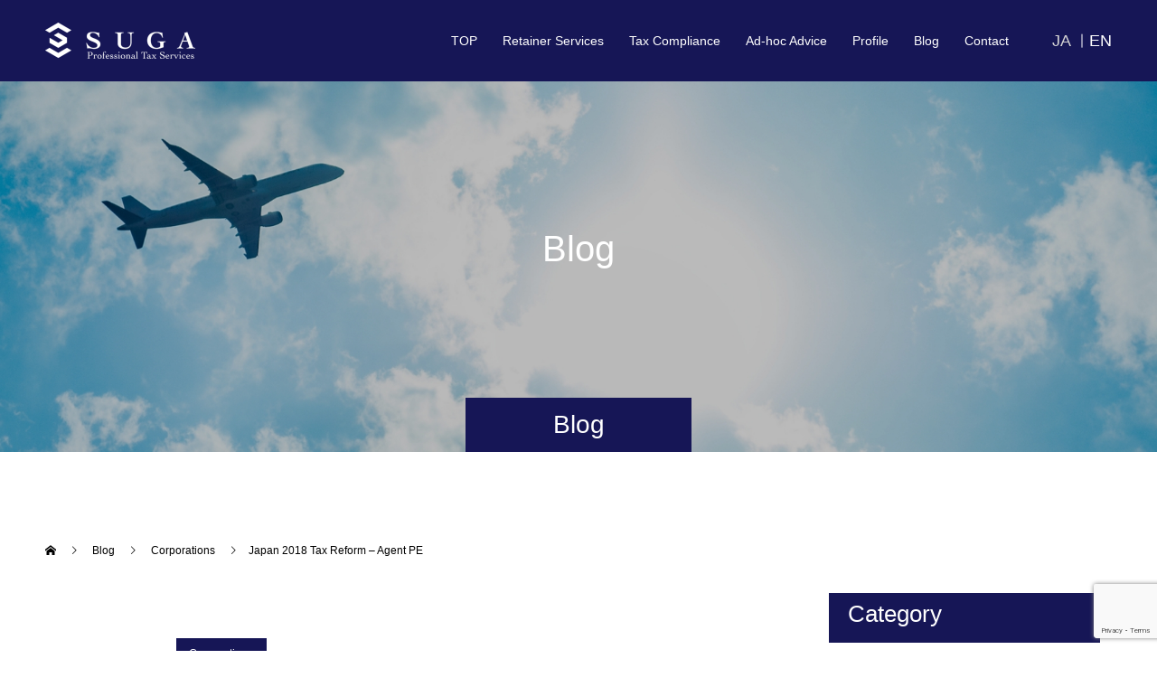

--- FILE ---
content_type: text/html; charset=UTF-8
request_url: https://suga-taxfirm.com/en/blogpost/2018-tax-reform-proposal-broader-definition-of-agent-pe/
body_size: 14032
content:
<!doctype html>
<html dir="ltr" lang="ja" prefix="og: https://ogp.me/ns#" prefix="og: http://ogp.me/ns#">
<head>
<meta charset="UTF-8">
<meta name="viewport" content="width=device-width, initial-scale=1">
<link rel='stylesheet' href='https://suga-taxfirm.com/en/wp-content/themes/switch_tcd063/assets/scss/style.css' type='text/css' media='all' />

<title>Japan 2018 Tax Reform – Agent PE ｜SUGA Professional Tax Services</title>

		<!-- All in One SEO 4.6.1.1 - aioseo.com -->
		<meta name="description" content="The 2018 Tax Reform broadens a definition of Agent PE u" />
		<meta name="robots" content="max-image-preview:large" />
		<link rel="canonical" href="https://suga-taxfirm.com/en/blogpost/2018-tax-reform-proposal-broader-definition-of-agent-pe/" />
		<meta name="generator" content="All in One SEO (AIOSEO) 4.6.1.1" />

		<!-- Google tag (gtag.js) -->
<script async src="https://www.googletagmanager.com/gtag/js?id=G-K8Z2G4E55C"></script>
<script>
  window.dataLayer = window.dataLayer || [];
  function gtag(){dataLayer.push(arguments);}
  gtag('js', new Date());

  gtag('config', 'G-K8Z2G4E55C');
</script>
		<meta property="og:locale" content="ja_JP" />
		<meta property="og:site_name" content="Suga Professional Tax Services -" />
		<meta property="og:type" content="article" />
		<meta property="og:title" content="Japan 2018 Tax Reform – Agent PE ｜SUGA Professional Tax Services" />
		<meta property="og:description" content="The 2018 Tax Reform broadens a definition of Agent PE u" />
		<meta property="og:url" content="https://suga-taxfirm.com/en/blogpost/2018-tax-reform-proposal-broader-definition-of-agent-pe/" />
		<meta property="article:published_time" content="2018-01-08T23:26:56+00:00" />
		<meta property="article:modified_time" content="2024-04-22T08:08:31+00:00" />
		<meta name="twitter:card" content="summary_large_image" />
		<meta name="twitter:title" content="Japan 2018 Tax Reform – Agent PE ｜SUGA Professional Tax Services" />
		<meta name="twitter:description" content="The 2018 Tax Reform broadens a definition of Agent PE u" />
		<script type="application/ld+json" class="aioseo-schema">
			{"@context":"https:\/\/schema.org","@graph":[{"@type":"BlogPosting","@id":"https:\/\/suga-taxfirm.com\/en\/blogpost\/2018-tax-reform-proposal-broader-definition-of-agent-pe\/#blogposting","name":"Japan 2018 Tax Reform \u2013 Agent PE \uff5cSUGA Professional Tax Services","headline":"Japan 2018 Tax Reform &#8211; Agent PE","author":{"@id":"https:\/\/suga-taxfirm.com\/en\/blogpost\/author\/suga-admin\/#author"},"publisher":{"@id":"https:\/\/suga-taxfirm.com\/en\/#organization"},"image":{"@type":"ImageObject","url":"https:\/\/suga-taxfirm.com\/wp-content\/uploads\/2018\/01\/AgentPE-En.png","@id":"https:\/\/suga-taxfirm.com\/en\/blogpost\/2018-tax-reform-proposal-broader-definition-of-agent-pe\/#articleImage"},"datePublished":"2018-01-09T08:26:56+09:00","dateModified":"2024-04-22T17:08:31+09:00","inLanguage":"ja","mainEntityOfPage":{"@id":"https:\/\/suga-taxfirm.com\/en\/blogpost\/2018-tax-reform-proposal-broader-definition-of-agent-pe\/#webpage"},"isPartOf":{"@id":"https:\/\/suga-taxfirm.com\/en\/blogpost\/2018-tax-reform-proposal-broader-definition-of-agent-pe\/#webpage"},"articleSection":"Corporations"},{"@type":"BreadcrumbList","@id":"https:\/\/suga-taxfirm.com\/en\/blogpost\/2018-tax-reform-proposal-broader-definition-of-agent-pe\/#breadcrumblist","itemListElement":[{"@type":"ListItem","@id":"https:\/\/suga-taxfirm.com\/en\/#listItem","position":1,"name":"\u5bb6","item":"https:\/\/suga-taxfirm.com\/en\/","nextItem":"https:\/\/suga-taxfirm.com\/en\/blogpost\/2018-tax-reform-proposal-broader-definition-of-agent-pe\/#listItem"},{"@type":"ListItem","@id":"https:\/\/suga-taxfirm.com\/en\/blogpost\/2018-tax-reform-proposal-broader-definition-of-agent-pe\/#listItem","position":2,"name":"Japan 2018 Tax Reform - Agent PE","previousItem":"https:\/\/suga-taxfirm.com\/en\/#listItem"}]},{"@type":"Organization","@id":"https:\/\/suga-taxfirm.com\/en\/#organization","name":"\u9808\u8cc0\u56fd\u969b\u7a0e\u52d9\u4f1a\u8a08\u4e8b\u52d9\u6240","url":"https:\/\/suga-taxfirm.com\/en\/"},{"@type":"Person","@id":"https:\/\/suga-taxfirm.com\/en\/blogpost\/author\/suga-admin\/#author","url":"https:\/\/suga-taxfirm.com\/en\/blogpost\/author\/suga-admin\/","name":"suga-admin","image":{"@type":"ImageObject","@id":"https:\/\/suga-taxfirm.com\/en\/blogpost\/2018-tax-reform-proposal-broader-definition-of-agent-pe\/#authorImage","url":"https:\/\/secure.gravatar.com\/avatar\/3ba8d112b0ffb995269918f789a51e7cfabd3da591b8dbbf7cc4d4a5d33452c4?s=96&d=mm&r=g","width":96,"height":96,"caption":"suga-admin"}},{"@type":"WebPage","@id":"https:\/\/suga-taxfirm.com\/en\/blogpost\/2018-tax-reform-proposal-broader-definition-of-agent-pe\/#webpage","url":"https:\/\/suga-taxfirm.com\/en\/blogpost\/2018-tax-reform-proposal-broader-definition-of-agent-pe\/","name":"Japan 2018 Tax Reform \u2013 Agent PE \uff5cSUGA Professional Tax Services","description":"The 2018 Tax Reform broadens a definition of Agent PE u","inLanguage":"ja","isPartOf":{"@id":"https:\/\/suga-taxfirm.com\/en\/#website"},"breadcrumb":{"@id":"https:\/\/suga-taxfirm.com\/en\/blogpost\/2018-tax-reform-proposal-broader-definition-of-agent-pe\/#breadcrumblist"},"author":{"@id":"https:\/\/suga-taxfirm.com\/en\/blogpost\/author\/suga-admin\/#author"},"creator":{"@id":"https:\/\/suga-taxfirm.com\/en\/blogpost\/author\/suga-admin\/#author"},"datePublished":"2018-01-09T08:26:56+09:00","dateModified":"2024-04-22T17:08:31+09:00"},{"@type":"WebSite","@id":"https:\/\/suga-taxfirm.com\/en\/#website","url":"https:\/\/suga-taxfirm.com\/en\/","name":"\u9808\u8cc0\u56fd\u969b\u7a0e\u52d9\u4f1a\u8a08\u4e8b\u52d9\u6240","inLanguage":"ja","publisher":{"@id":"https:\/\/suga-taxfirm.com\/en\/#organization"}}]}
		</script>
		<!-- All in One SEO -->

  <meta property="og:type" content="article">
  <meta property="og:url" content="https://suga-taxfirm.com/en/blogpost/2018-tax-reform-proposal-broader-definition-of-agent-pe/">
  <meta property="og:title" content="Japan 2018 Tax Reform – Agent PE ｜SUGA Professional Tax Services">
  <meta property="og:description" content="The 2018 Tax Reform broadens a definition of Agent PE under the domestic tax law in Japan.This amendment above is ef...">
  <meta property="og:site_name" content="Suga Professional Tax Services">
  <meta property="og:image" content="https://suga-taxfirm.com/en/wp-content/uploads/2023/12/OGP.jpg">
  <meta property="og:image:secure_url" content="https://suga-taxfirm.com/en/wp-content/uploads/2023/12/OGP.jpg">
  <meta property="og:image:width" content="1200">
  <meta property="og:image:height" content="630">
  <link rel='dns-prefetch' href='//yubinbango.github.io' />
<link rel="alternate" type="application/rss+xml" title="Suga Professional Tax Services &raquo; フィード" href="https://suga-taxfirm.com/en/feed/" />
<link rel="alternate" type="application/rss+xml" title="Suga Professional Tax Services &raquo; コメントフィード" href="https://suga-taxfirm.com/en/comments/feed/" />
<link rel="alternate" title="oEmbed (JSON)" type="application/json+oembed" href="https://suga-taxfirm.com/en/wp-json/oembed/1.0/embed?url=https%3A%2F%2Fsuga-taxfirm.com%2Fen%2Fblogpost%2F2018-tax-reform-proposal-broader-definition-of-agent-pe%2F" />
<link rel="alternate" title="oEmbed (XML)" type="text/xml+oembed" href="https://suga-taxfirm.com/en/wp-json/oembed/1.0/embed?url=https%3A%2F%2Fsuga-taxfirm.com%2Fen%2Fblogpost%2F2018-tax-reform-proposal-broader-definition-of-agent-pe%2F&#038;format=xml" />
<style id='wp-img-auto-sizes-contain-inline-css' type='text/css'>
img:is([sizes=auto i],[sizes^="auto," i]){contain-intrinsic-size:3000px 1500px}
/*# sourceURL=wp-img-auto-sizes-contain-inline-css */
</style>
<style id='wp-emoji-styles-inline-css' type='text/css'>

	img.wp-smiley, img.emoji {
		display: inline !important;
		border: none !important;
		box-shadow: none !important;
		height: 1em !important;
		width: 1em !important;
		margin: 0 0.07em !important;
		vertical-align: -0.1em !important;
		background: none !important;
		padding: 0 !important;
	}
/*# sourceURL=wp-emoji-styles-inline-css */
</style>
<style id='wp-block-library-inline-css' type='text/css'>
:root{--wp-block-synced-color:#7a00df;--wp-block-synced-color--rgb:122,0,223;--wp-bound-block-color:var(--wp-block-synced-color);--wp-editor-canvas-background:#ddd;--wp-admin-theme-color:#007cba;--wp-admin-theme-color--rgb:0,124,186;--wp-admin-theme-color-darker-10:#006ba1;--wp-admin-theme-color-darker-10--rgb:0,107,160.5;--wp-admin-theme-color-darker-20:#005a87;--wp-admin-theme-color-darker-20--rgb:0,90,135;--wp-admin-border-width-focus:2px}@media (min-resolution:192dpi){:root{--wp-admin-border-width-focus:1.5px}}.wp-element-button{cursor:pointer}:root .has-very-light-gray-background-color{background-color:#eee}:root .has-very-dark-gray-background-color{background-color:#313131}:root .has-very-light-gray-color{color:#eee}:root .has-very-dark-gray-color{color:#313131}:root .has-vivid-green-cyan-to-vivid-cyan-blue-gradient-background{background:linear-gradient(135deg,#00d084,#0693e3)}:root .has-purple-crush-gradient-background{background:linear-gradient(135deg,#34e2e4,#4721fb 50%,#ab1dfe)}:root .has-hazy-dawn-gradient-background{background:linear-gradient(135deg,#faaca8,#dad0ec)}:root .has-subdued-olive-gradient-background{background:linear-gradient(135deg,#fafae1,#67a671)}:root .has-atomic-cream-gradient-background{background:linear-gradient(135deg,#fdd79a,#004a59)}:root .has-nightshade-gradient-background{background:linear-gradient(135deg,#330968,#31cdcf)}:root .has-midnight-gradient-background{background:linear-gradient(135deg,#020381,#2874fc)}:root{--wp--preset--font-size--normal:16px;--wp--preset--font-size--huge:42px}.has-regular-font-size{font-size:1em}.has-larger-font-size{font-size:2.625em}.has-normal-font-size{font-size:var(--wp--preset--font-size--normal)}.has-huge-font-size{font-size:var(--wp--preset--font-size--huge)}.has-text-align-center{text-align:center}.has-text-align-left{text-align:left}.has-text-align-right{text-align:right}.has-fit-text{white-space:nowrap!important}#end-resizable-editor-section{display:none}.aligncenter{clear:both}.items-justified-left{justify-content:flex-start}.items-justified-center{justify-content:center}.items-justified-right{justify-content:flex-end}.items-justified-space-between{justify-content:space-between}.screen-reader-text{border:0;clip-path:inset(50%);height:1px;margin:-1px;overflow:hidden;padding:0;position:absolute;width:1px;word-wrap:normal!important}.screen-reader-text:focus{background-color:#ddd;clip-path:none;color:#444;display:block;font-size:1em;height:auto;left:5px;line-height:normal;padding:15px 23px 14px;text-decoration:none;top:5px;width:auto;z-index:100000}html :where(.has-border-color){border-style:solid}html :where([style*=border-top-color]){border-top-style:solid}html :where([style*=border-right-color]){border-right-style:solid}html :where([style*=border-bottom-color]){border-bottom-style:solid}html :where([style*=border-left-color]){border-left-style:solid}html :where([style*=border-width]){border-style:solid}html :where([style*=border-top-width]){border-top-style:solid}html :where([style*=border-right-width]){border-right-style:solid}html :where([style*=border-bottom-width]){border-bottom-style:solid}html :where([style*=border-left-width]){border-left-style:solid}html :where(img[class*=wp-image-]){height:auto;max-width:100%}:where(figure){margin:0 0 1em}html :where(.is-position-sticky){--wp-admin--admin-bar--position-offset:var(--wp-admin--admin-bar--height,0px)}@media screen and (max-width:600px){html :where(.is-position-sticky){--wp-admin--admin-bar--position-offset:0px}}

/*# sourceURL=wp-block-library-inline-css */
</style><style id='global-styles-inline-css' type='text/css'>
:root{--wp--preset--aspect-ratio--square: 1;--wp--preset--aspect-ratio--4-3: 4/3;--wp--preset--aspect-ratio--3-4: 3/4;--wp--preset--aspect-ratio--3-2: 3/2;--wp--preset--aspect-ratio--2-3: 2/3;--wp--preset--aspect-ratio--16-9: 16/9;--wp--preset--aspect-ratio--9-16: 9/16;--wp--preset--color--black: #000000;--wp--preset--color--cyan-bluish-gray: #abb8c3;--wp--preset--color--white: #ffffff;--wp--preset--color--pale-pink: #f78da7;--wp--preset--color--vivid-red: #cf2e2e;--wp--preset--color--luminous-vivid-orange: #ff6900;--wp--preset--color--luminous-vivid-amber: #fcb900;--wp--preset--color--light-green-cyan: #7bdcb5;--wp--preset--color--vivid-green-cyan: #00d084;--wp--preset--color--pale-cyan-blue: #8ed1fc;--wp--preset--color--vivid-cyan-blue: #0693e3;--wp--preset--color--vivid-purple: #9b51e0;--wp--preset--gradient--vivid-cyan-blue-to-vivid-purple: linear-gradient(135deg,rgb(6,147,227) 0%,rgb(155,81,224) 100%);--wp--preset--gradient--light-green-cyan-to-vivid-green-cyan: linear-gradient(135deg,rgb(122,220,180) 0%,rgb(0,208,130) 100%);--wp--preset--gradient--luminous-vivid-amber-to-luminous-vivid-orange: linear-gradient(135deg,rgb(252,185,0) 0%,rgb(255,105,0) 100%);--wp--preset--gradient--luminous-vivid-orange-to-vivid-red: linear-gradient(135deg,rgb(255,105,0) 0%,rgb(207,46,46) 100%);--wp--preset--gradient--very-light-gray-to-cyan-bluish-gray: linear-gradient(135deg,rgb(238,238,238) 0%,rgb(169,184,195) 100%);--wp--preset--gradient--cool-to-warm-spectrum: linear-gradient(135deg,rgb(74,234,220) 0%,rgb(151,120,209) 20%,rgb(207,42,186) 40%,rgb(238,44,130) 60%,rgb(251,105,98) 80%,rgb(254,248,76) 100%);--wp--preset--gradient--blush-light-purple: linear-gradient(135deg,rgb(255,206,236) 0%,rgb(152,150,240) 100%);--wp--preset--gradient--blush-bordeaux: linear-gradient(135deg,rgb(254,205,165) 0%,rgb(254,45,45) 50%,rgb(107,0,62) 100%);--wp--preset--gradient--luminous-dusk: linear-gradient(135deg,rgb(255,203,112) 0%,rgb(199,81,192) 50%,rgb(65,88,208) 100%);--wp--preset--gradient--pale-ocean: linear-gradient(135deg,rgb(255,245,203) 0%,rgb(182,227,212) 50%,rgb(51,167,181) 100%);--wp--preset--gradient--electric-grass: linear-gradient(135deg,rgb(202,248,128) 0%,rgb(113,206,126) 100%);--wp--preset--gradient--midnight: linear-gradient(135deg,rgb(2,3,129) 0%,rgb(40,116,252) 100%);--wp--preset--font-size--small: 13px;--wp--preset--font-size--medium: 20px;--wp--preset--font-size--large: 36px;--wp--preset--font-size--x-large: 42px;--wp--preset--spacing--20: 0.44rem;--wp--preset--spacing--30: 0.67rem;--wp--preset--spacing--40: 1rem;--wp--preset--spacing--50: 1.5rem;--wp--preset--spacing--60: 2.25rem;--wp--preset--spacing--70: 3.38rem;--wp--preset--spacing--80: 5.06rem;--wp--preset--shadow--natural: 6px 6px 9px rgba(0, 0, 0, 0.2);--wp--preset--shadow--deep: 12px 12px 50px rgba(0, 0, 0, 0.4);--wp--preset--shadow--sharp: 6px 6px 0px rgba(0, 0, 0, 0.2);--wp--preset--shadow--outlined: 6px 6px 0px -3px rgb(255, 255, 255), 6px 6px rgb(0, 0, 0);--wp--preset--shadow--crisp: 6px 6px 0px rgb(0, 0, 0);}:where(.is-layout-flex){gap: 0.5em;}:where(.is-layout-grid){gap: 0.5em;}body .is-layout-flex{display: flex;}.is-layout-flex{flex-wrap: wrap;align-items: center;}.is-layout-flex > :is(*, div){margin: 0;}body .is-layout-grid{display: grid;}.is-layout-grid > :is(*, div){margin: 0;}:where(.wp-block-columns.is-layout-flex){gap: 2em;}:where(.wp-block-columns.is-layout-grid){gap: 2em;}:where(.wp-block-post-template.is-layout-flex){gap: 1.25em;}:where(.wp-block-post-template.is-layout-grid){gap: 1.25em;}.has-black-color{color: var(--wp--preset--color--black) !important;}.has-cyan-bluish-gray-color{color: var(--wp--preset--color--cyan-bluish-gray) !important;}.has-white-color{color: var(--wp--preset--color--white) !important;}.has-pale-pink-color{color: var(--wp--preset--color--pale-pink) !important;}.has-vivid-red-color{color: var(--wp--preset--color--vivid-red) !important;}.has-luminous-vivid-orange-color{color: var(--wp--preset--color--luminous-vivid-orange) !important;}.has-luminous-vivid-amber-color{color: var(--wp--preset--color--luminous-vivid-amber) !important;}.has-light-green-cyan-color{color: var(--wp--preset--color--light-green-cyan) !important;}.has-vivid-green-cyan-color{color: var(--wp--preset--color--vivid-green-cyan) !important;}.has-pale-cyan-blue-color{color: var(--wp--preset--color--pale-cyan-blue) !important;}.has-vivid-cyan-blue-color{color: var(--wp--preset--color--vivid-cyan-blue) !important;}.has-vivid-purple-color{color: var(--wp--preset--color--vivid-purple) !important;}.has-black-background-color{background-color: var(--wp--preset--color--black) !important;}.has-cyan-bluish-gray-background-color{background-color: var(--wp--preset--color--cyan-bluish-gray) !important;}.has-white-background-color{background-color: var(--wp--preset--color--white) !important;}.has-pale-pink-background-color{background-color: var(--wp--preset--color--pale-pink) !important;}.has-vivid-red-background-color{background-color: var(--wp--preset--color--vivid-red) !important;}.has-luminous-vivid-orange-background-color{background-color: var(--wp--preset--color--luminous-vivid-orange) !important;}.has-luminous-vivid-amber-background-color{background-color: var(--wp--preset--color--luminous-vivid-amber) !important;}.has-light-green-cyan-background-color{background-color: var(--wp--preset--color--light-green-cyan) !important;}.has-vivid-green-cyan-background-color{background-color: var(--wp--preset--color--vivid-green-cyan) !important;}.has-pale-cyan-blue-background-color{background-color: var(--wp--preset--color--pale-cyan-blue) !important;}.has-vivid-cyan-blue-background-color{background-color: var(--wp--preset--color--vivid-cyan-blue) !important;}.has-vivid-purple-background-color{background-color: var(--wp--preset--color--vivid-purple) !important;}.has-black-border-color{border-color: var(--wp--preset--color--black) !important;}.has-cyan-bluish-gray-border-color{border-color: var(--wp--preset--color--cyan-bluish-gray) !important;}.has-white-border-color{border-color: var(--wp--preset--color--white) !important;}.has-pale-pink-border-color{border-color: var(--wp--preset--color--pale-pink) !important;}.has-vivid-red-border-color{border-color: var(--wp--preset--color--vivid-red) !important;}.has-luminous-vivid-orange-border-color{border-color: var(--wp--preset--color--luminous-vivid-orange) !important;}.has-luminous-vivid-amber-border-color{border-color: var(--wp--preset--color--luminous-vivid-amber) !important;}.has-light-green-cyan-border-color{border-color: var(--wp--preset--color--light-green-cyan) !important;}.has-vivid-green-cyan-border-color{border-color: var(--wp--preset--color--vivid-green-cyan) !important;}.has-pale-cyan-blue-border-color{border-color: var(--wp--preset--color--pale-cyan-blue) !important;}.has-vivid-cyan-blue-border-color{border-color: var(--wp--preset--color--vivid-cyan-blue) !important;}.has-vivid-purple-border-color{border-color: var(--wp--preset--color--vivid-purple) !important;}.has-vivid-cyan-blue-to-vivid-purple-gradient-background{background: var(--wp--preset--gradient--vivid-cyan-blue-to-vivid-purple) !important;}.has-light-green-cyan-to-vivid-green-cyan-gradient-background{background: var(--wp--preset--gradient--light-green-cyan-to-vivid-green-cyan) !important;}.has-luminous-vivid-amber-to-luminous-vivid-orange-gradient-background{background: var(--wp--preset--gradient--luminous-vivid-amber-to-luminous-vivid-orange) !important;}.has-luminous-vivid-orange-to-vivid-red-gradient-background{background: var(--wp--preset--gradient--luminous-vivid-orange-to-vivid-red) !important;}.has-very-light-gray-to-cyan-bluish-gray-gradient-background{background: var(--wp--preset--gradient--very-light-gray-to-cyan-bluish-gray) !important;}.has-cool-to-warm-spectrum-gradient-background{background: var(--wp--preset--gradient--cool-to-warm-spectrum) !important;}.has-blush-light-purple-gradient-background{background: var(--wp--preset--gradient--blush-light-purple) !important;}.has-blush-bordeaux-gradient-background{background: var(--wp--preset--gradient--blush-bordeaux) !important;}.has-luminous-dusk-gradient-background{background: var(--wp--preset--gradient--luminous-dusk) !important;}.has-pale-ocean-gradient-background{background: var(--wp--preset--gradient--pale-ocean) !important;}.has-electric-grass-gradient-background{background: var(--wp--preset--gradient--electric-grass) !important;}.has-midnight-gradient-background{background: var(--wp--preset--gradient--midnight) !important;}.has-small-font-size{font-size: var(--wp--preset--font-size--small) !important;}.has-medium-font-size{font-size: var(--wp--preset--font-size--medium) !important;}.has-large-font-size{font-size: var(--wp--preset--font-size--large) !important;}.has-x-large-font-size{font-size: var(--wp--preset--font-size--x-large) !important;}
/*# sourceURL=global-styles-inline-css */
</style>

<style id='classic-theme-styles-inline-css' type='text/css'>
/*! This file is auto-generated */
.wp-block-button__link{color:#fff;background-color:#32373c;border-radius:9999px;box-shadow:none;text-decoration:none;padding:calc(.667em + 2px) calc(1.333em + 2px);font-size:1.125em}.wp-block-file__button{background:#32373c;color:#fff;text-decoration:none}
/*# sourceURL=/wp-includes/css/classic-themes.min.css */
</style>
<link rel='stylesheet' id='contact-form-7-css' href='https://suga-taxfirm.com/en/wp-content/plugins/contact-form-7/includes/css/styles.css?ver=5.9.3' type='text/css' media='all' />
<link rel='stylesheet' id='wp-pagenavi-css' href='https://suga-taxfirm.com/en/wp-content/plugins/wp-pagenavi/pagenavi-css.css?ver=2.70' type='text/css' media='all' />
<link rel='stylesheet' id='switch-style-css' href='https://suga-taxfirm.com/en/wp-content/themes/switch_tcd063/style.css?ver=2.2.3' type='text/css' media='all' />
<script type="text/javascript" src="https://suga-taxfirm.com/en/wp-includes/js/jquery/jquery.min.js?ver=3.7.1" id="jquery-core-js"></script>
<script type="text/javascript" src="https://suga-taxfirm.com/en/wp-includes/js/jquery/jquery-migrate.min.js?ver=3.4.1" id="jquery-migrate-js"></script>
<link rel="https://api.w.org/" href="https://suga-taxfirm.com/en/wp-json/" /><link rel="alternate" title="JSON" type="application/json" href="https://suga-taxfirm.com/en/wp-json/wp/v2/posts/713" /><link rel='shortlink' href='https://suga-taxfirm.com/en/?p=713' />
<style type='text/css'>.rp4wp-related-posts ul{width:100%;padding:0;margin:0;float:left;}
.rp4wp-related-posts ul>li{list-style:none;padding:0;margin:0;padding-bottom:20px;clear:both;}
.rp4wp-related-posts ul>li>p{margin:0;padding:0;}
.rp4wp-related-post-image{width:35%;padding-right:25px;-moz-box-sizing:border-box;-webkit-box-sizing:border-box;box-sizing:border-box;float:left;}</style>
<link rel="shortcut icon" href="https://suga-taxfirm.com/en/wp-content/uploads/2023/11/android-chrome-192x192-1.png">
<style>
.c-comment__form-submit:hover,.p-cb__item-btn a,.c-pw__btn,.p-readmore__btn,.p-pager span,.p-page-links a,.p-pagetop,.p-widget__title,.p-entry__meta,.p-headline,.p-article06__cat,.p-nav02__item-upper,.p-page-header__title,.p-plan__title,.p-btn{background: #161656}.c-pw__btn:hover,.p-cb__item-btn a:hover,.p-pagetop:focus,.p-pagetop:hover,.p-readmore__btn:hover,.p-page-links > span,.p-page-links a:hover,.p-pager a:hover,.p-entry__meta a:hover,.p-article06__cat:hover,.p-interview__cat:hover,.p-nav02__item-upper:hover,.p-btn:hover{background: #161656}.p-archive-header__title,.p-article01__title a:hover,.p-article01__cat a:hover,.p-article04__title a:hover,.p-faq__cat,.p-faq__list dt:hover,.p-triangle,.p-article06__title a:hover,.p-interview__faq dt,.p-nav02__item-lower:hover .p-nav02__item-title,.p-article07 a:hover,.p-article07__title,.p-block01__title,.p-block01__lower-title,.p-block02__item-title,.p-block03__item-title,.p-block04__title,.p-index-content02__title,.p-article09 a:hover .p-article09__title,.p-index-content06__title,.p-plan-table01__price,.p-plan__catch,.p-plan__notice-title,.p-spec__title,.p-widget a:hover,.cardlink .title a{color: #161656}.p-entry__body a,.custom-html-widget a{color: #0000c0}body{font-family: "Times New Roman" , "游明朝" , "Yu Mincho" , "游明朝体" , "YuMincho" , "ヒラギノ明朝 Pro W3" , "Hiragino Mincho Pro" , "HiraMinProN-W3" , "HGS明朝E" , "ＭＳ Ｐ明朝" , "MS PMincho" , serif; font-weight: 500}.c-logo,.p-page-header__title,.p-page-header__desc,.p-archive-header__title,.p-faq__cat,.p-interview__title,.p-footer-link__title,.p-block01__title,.p-block04__title,.p-index-content02__title,.p-headline02__title,.p-index-content01__title,.p-index-content06__title,.p-index-content07__title,.p-index-content09__title,.p-plan__title,.p-plan__catch,.p-header-content__title,.p-spec__title{font-family: "Times New Roman" , "游明朝" , "Yu Mincho" , "游明朝体" , "YuMincho" , "ヒラギノ明朝 Pro W3" , "Hiragino Mincho Pro" , "HiraMinProN-W3" , "HGS明朝E" , "ＭＳ Ｐ明朝" , "MS PMincho" , serif; font-weight: 500}.p-hover-effect--type1:hover img{-webkit-transform: scale(1.2);transform: scale(1.2)}.l-header{background: rgba(22, 22, 86, 1.000000)}.l-header--fixed.is-active{background: rgba(22, 22, 86, 1.000000)}.p-menu-btn{color: #ffffff}.p-global-nav > ul > li > a{color: #ffffff}.p-global-nav > ul > li > a:hover{color: #bed6fe}.p-global-nav .sub-menu a{background: #ffffff;color: #095d93}.p-global-nav .sub-menu a:hover{background: #bed6fe;color: #ffffff}.p-global-nav .menu-item-has-children > a > .p-global-nav__toggle::before{border-color: #ffffff}.p-footer-link{background-image: url(https://suga-taxfirm.com/en/wp-content/uploads/2023/12/グループ-119962-scaled.jpg)}.p-footer-link::before{background: rgba(3,150,153, 0.000000)}.p-info{background: #ffffff;color: #161656}.p-info__logo{font-size: 25px}.p-footer-nav{background: #161656;color: #ffffff}.p-footer-nav a{color: #ffffff}.p-footer-nav a:hover{color: #bed6fe}.p-copyright{background: #161656}.p-page-header::before{background: rgba(9, 93, 147, 0)}.p-page-header__desc{color: #ffffff;font-size: 40px}.p-entry__title{font-size: 32px}.p-entry__body{font-size: 16px}@media screen and (max-width: 1199px) {.l-header{background: #161656}.l-header--fixed.is-active{background: #161656}.p-global-nav{background: rgba(255,255,255, 1)}.p-global-nav > ul > li > a,.p-global-nav > ul > li > a:hover,.p-global-nav a,.p-global-nav a:hover,.p-global-nav .sub-menu a,.p-global-nav .sub-menu a:hover{color: #095d93!important}.p-global-nav .menu-item-has-children > a > .sub-menu-toggle::before{border-color: #095d93}}@media screen and (max-width: 767px) {.p-page-header__desc{font-size: 26px}.p-entry__title{font-size: 24px}.p-entry__body{font-size: 16px}}.c-load--type1 { border: 3px solid rgba(22, 22, 86, 0.2); border-top-color: #161656; }
body { 
    font-family: "Noto Sans JP", sans-serif;
}

/* 行間 */
.p-entry__body p, .p-article08__desc {
    line-height: 1.8;
 }
 @media only screen and (max-width: 767px){
    .p-entry__body p, .p-article08__desc {
       line-height: 1.8;
    }}

.l-secondary {
display: none;
}


/* 各ヘッダータイトル */
.p-page-header__title, .p-page-header__desc {
    font-family: "Noto Sans JP", sans-serif;
}

/* SPロゴ縦サイズ */
@media only screen and (max-width: 1199px){
.l-header__logo.c-logo--retina img {
    max-height: 60px;
}}

/* SPMV下 */
@media screen and (max-width: 767px) {
    .p-header-slider {
        margin-bottom: 30px;
    }}
 
.l-contents {
display: flex; justify-content: space-around
}

.p-breadcrumb {
text-align: center;
}

/* 　各ヘッダー */
.p-page-header {
    height: 500px;
}
@media screen and (max-width: 767px){
    .p-page-header {
        height: 160px;
    }
}

.p-page-header__inner {
    top: 55%;
}
@media screen and (max-width: 767px){
    .p-page-header__inner {
        top: 42%;
    }
}

.p-global-nav > ul > li > a {
    padding-right: 14px;
    padding-left: 14px;
}

.p-triangle--no-padding {
    padding: 5px 0px 0px 5px;
}

p-triangle::before {
  display: none;
}
.p-article08__title.p-triangle{
  background-color: #fff;
  height: auto;
  width: auto;
  padding: 0.3em 0.6em 0.6em 0.6em;
}

.p-triangle::before{
border-width: 0;
}


/* .p-entry__body a{
    color:#ffffff;
    } */

.p-entry__body a:hover {
   text-decoration: none;
}


.p-index-content07__inner l-inner{
    background-image:url(http://suga-taxfirm.com/en/wp-content/uploads/2023/11/91151451.jpg);
}

.l-secondary {
display: none;
}
 
.l-contents {
display: flex; justify-content: space-around
}

.p-breadcrumb {
text-align: center;
}

.p-index-content04__col--news {
    display: none;
}

.p-index-content04__col {
width : 100%;
}

/*TOP各タイトル*/
.p-header-content__title, .p-headline02__title, .p-index-content07__title, .p-footer-link__title {
    font-family: "Noto Sans JP", sans-serif;  
}

/* .p-index-content07__title {
    background:rgba(22,22,86,0.5);
    }
    
    .p-index-content07__desc {
    background:rgba(22,22,86,0.5);
    } */


/*TOPボタン*/
.p-pagetop.is-active {
    background: #161656;
}


/* 16px */
.p-index-content01__desc, .p-article08__desc, .p-index-content07__desc, .p-footer-link__desc {
    font-size: 16px;
}


/* 3カラムタイトル */
.p-article08__title {
    font-size: 20px;
    letter-spacing: 0.05em;
    opacity: 0.9;
}

/* ブログタイトル */
.p-headline02__title{
   font-family: "Noto Sans JP", sans-serif;
}

/* プロフィール */
.p-footer-link__title{
   font-family: "Noto Sans JP", sans-serif;
}

.pb-widget-headline h3 {
font-family: "Noto Sans JP", sans-serif;
}

/* お問い合わせ */
.p-index-content07__title {
    font-size: 32px;
}
@media screen and (max-width: 767px){
    .p-index-content07__title {
        font-size: 26px;
    }}
</style>
		<style type="text/css" id="wp-custom-css">
			.p-article08__title {
    font-size: 16px;
    font-weight: 700;
}

.p-triangle--no-padding {
    padding: 5px 0px 0px 5px;
}		</style>
		</head>
<body class="wp-singular post-template-default single single-post postid-713 single-format-standard wp-theme-switch_tcd063">
  <div id="site_loader_overlay">
  <div id="site_loader_animation" class="c-load--type1">
      </div>
</div>
<header id="js-header" class="l-header">
  <div class="l-header__inner">
    <div class="l-header__logo c-logo c-logo--retina">
    <a href="https://suga-taxfirm.com/en/">
    <img src="https://suga-taxfirm.com/en/wp-content/uploads/2023/12/web_white02-1-e1701838902688.png" alt="Suga Professional Tax Services">
  </a>
  </div>
    <div class="header-sp-flex">
      <button id="js-menu-btn" class="p-menu-btn c-menu-btn"></button>
      <div class="header-flex">
        <nav id="js-global-nav" class="p-global-nav"><ul id="menu-%e3%83%98%e3%83%83%e3%83%80%e3%83%bc%e3%83%a1%e3%83%8b%e3%83%a5%e3%83%bc" class="menu"><li id="menu-item-35" class="menu-item menu-item-type-custom menu-item-object-custom menu-item-home menu-item-35"><a href="https://suga-taxfirm.com/en">TOP<span class="p-global-nav__toggle"></span></a></li>
<li id="menu-item-85" class="menu-item menu-item-type-post_type menu-item-object-page menu-item-85"><a href="https://suga-taxfirm.com/en/retainer/">Retainer Services<span class="p-global-nav__toggle"></span></a></li>
<li id="menu-item-4427" class="menu-item menu-item-type-post_type menu-item-object-page menu-item-4427"><a href="https://suga-taxfirm.com/en/compliance/">Tax Compliance<span class="p-global-nav__toggle"></span></a></li>
<li id="menu-item-83" class="menu-item menu-item-type-post_type menu-item-object-page menu-item-83"><a href="https://suga-taxfirm.com/en/adhoc-advice/">Ad-hoc Advice<span class="p-global-nav__toggle"></span></a></li>
<li id="menu-item-4166" class="menu-item menu-item-type-post_type menu-item-object-page menu-item-4166"><a href="https://suga-taxfirm.com/en/profile/">Profile<span class="p-global-nav__toggle"></span></a></li>
<li id="menu-item-4174" class="menu-item menu-item-type-post_type menu-item-object-page current_page_parent menu-item-4174"><a href="https://suga-taxfirm.com/en/blog/">Blog<span class="p-global-nav__toggle"></span></a></li>
<li id="menu-item-86" class="menu-item menu-item-type-post_type menu-item-object-page menu-item-86"><a href="https://suga-taxfirm.com/en/contact/">Contact<span class="p-global-nav__toggle"></span></a></li>
</ul></nav>
        <!-- トップページ -->
        
                        <!-- ブログ一覧 -->
        <div class="language-switching white">
          <div class="language-switching__wrap">
            <a href="https://suga-taxfirm.com/blog">JA</a>
            <span>EN</span>
          </div>
        </div>
        
        
                <!-- ブログ詳細 -->
        <div class="language-switching white">
          <div class="language-switching__wrap">
              <a href="https://suga-taxfirm.com/blog">JA</a>
              <span>EN</span>
          </div>
        </div>
                
      </div>
    </div>
  </div>
</header>
<main class="l-main">
    <header id="js-page-header" class="p-page-header">
        <div class="p-page-header__title">Blog</div>
        <div class="p-page-header__inner l-inner">
      <p id="js-page-header__desc" class="p-page-header__desc"><span>Blog</span></p>
    </div>
    <div id="js-page-header__img" class="p-page-header__img p-page-header__img--type3">
      <img src="https://suga-taxfirm.com/en/wp-content/uploads/2024/03/header.jpg" alt="">
    </div>
    <!-- <div class="language-switching">
      <div class="language-switching__wrap">
                <span>JA</span>
      </div>
    </div> -->
  </header>
  <ol class="p-breadcrumb c-breadcrumb l-inner" itemscope="" itemtype="http://schema.org/BreadcrumbList">
<li class="p-breadcrumb__item c-breadcrumb__item c-breadcrumb__item--home" itemprop="itemListElement" itemscope="" itemtype="http://schema.org/ListItem">
<a href="https://suga-taxfirm.com/en/" itemtype="http://schema.org/Thing" itemprop="item">
<span itemprop="name" class="bumEn">HOME</span>
</a>
<meta itemprop="position" content="1">
</li>
<li class="p-breadcrumb__item c-breadcrumb__item" itemprop="itemListElement" itemscope="" itemtype="http://schema.org/ListItem">
<a href="https://suga-taxfirm.com/en/blog/" itemtype="http://schema.org/Thing" itemprop="item">
<span itemprop="name" class="bumEn">ブログ</span>
</a>
<meta itemprop="position" content="2">
</li>
<li class="p-breadcrumb__item c-breadcrumb__item" itemprop="itemListElement" itemscope="" itemtype="http://schema.org/ListItem">
<a href="https://suga-taxfirm.com/en/blogpost/category/corp-tax-en/" itemtype="http://schema.org/Thing" itemprop="item">
<span itemprop="name" class="bumEn">Corporations</span>
</a>
<meta itemprop="position" content="3">
</li>
<li class="p-breadcrumb__item c-breadcrumb__item">Japan 2018 Tax Reform &#8211; Agent PE</li>
</ol>
  <div class="l-contents l-inner  p-singleNews">
    <div class="l-primary">
      			<article class="p-entry">
        <div class="p-entry__inner">
          <div class="p-singleNews__head">
                                    <div class="p-triangle p-triangle--no-padding p-triangle--grey">
              <time class="p-date" datetime="2018-01-09">
              2018.01.09              </time>
            </div>
                                                <p class="p-entry__meta">
              Corporations            </p>
                      </div>
			    <header class="p-entry__header">
            <h1 class="p-entry__title">Japan 2018 Tax Reform &#8211; Agent PE</h1>
				  </header>
          <div class="p-entry__body">
          <p>The 2018 Tax Reform broadens a definition of Agent PE under the domestic tax law in Japan.</p>
<p>This amendment above is effective for fiscal years of corporation beginning on or after January 1, 2019.</p>
<p><span id="more-713"></span></p>
<h2>Broaden the definition of Agent PE</h2>
<p>Under the current domestic tax law, if a person in Japan has, and habitually exercises, an authority to conclude contracts in the name of an offshore enterprise, the person in Japan is generally treated as permanent establishment of the offshore enterprise(<strong>Agent PE</strong>).</p>
<p>Under the 2018 Tax Reform, a person in Japan acting on behalf of an offshore enterprise is treated as Agent PE of the enterprise if the person in Japan:</p>
<ol>
<li>habitually concludes contracts, or habitually plays the principal role leading to the conclusion of contracts that are routinely concluded without material modification by the enterprise; and</li>
<li>these contracts are for the transfer of the ownership of property owned by that foreign enterprise, etc.</li>
</ol>
<h2>Narrow the scope of Independent Agent Status</h2>
<p>Moreover, the scope of “independent agent status” is modified.</p>
<p>Under the domestic Japanese tax law, a person acting on behalf of an offshore enterprise is not treated as Agent PE if it carries on business as an independent agent and acts for the enterprise in the ordinary course of that business.</p>
<p>However, under the 2018 Tax Reform, a person acts exclusively or almost exclusively on behalf of one or more enterprises to which it is closely related, that person shall not be considered to be an independent agent.</p>
<p>A person or enterprise is treated as “closely related” if one possesses directly or indirectly more than 50% of the beneficial interest in the other etc.</p>
<p>The scope of Agent PE is briefly illustrated as below.</p>
<p><img fetchpriority="high" decoding="async" class="aligncenter wp-image-2189 size-full" src="https://suga-taxfirm.com/wp-content/uploads/2018/01/AgentPE-En.png" alt="Japan Agent PE" width="608" height="480" srcset="https://suga-taxfirm.com/en/wp-content/uploads/2018/01/AgentPE-En.png 608w, https://suga-taxfirm.com/en/wp-content/uploads/2018/01/AgentPE-En-300x237.png 300w" sizes="(max-width: 608px) 100vw, 608px" /></p>
<h2>Application of Tax Treaty</h2>
<p>If the definition of PE under a tax treaty is different from the above, definition under the treaty is prioritized.</p>
<p>However, since Japan signed a Multilateral Convention to Implement Tax Treaty Related Measures to Prevent Base Erosion and Profit Shifting (as known as MLI) on June 2017, which contains Agent PE definition in line with the above tax reform proposal, any developments on each tax treaty status should be continuously monitored.</p>
<p>(Reference)<br />
Ministry of Finance, Japan: Press Release about MLI<br />
<a href="http://www.mof.go.jp/english/tax_policy/tax_conventions/press_release/20170608mli.htm">http://www.mof.go.jp/english/tax_policy/tax_conventions/press_release/20170608mli.htm</a></p>
<p style="text-align: center;">&#8212;&#8212;&#8212;&#8212;</p>
<p>This post is a summary based on the applicable tax laws and regulations of Japan effective as at the date hereof. Before making any decision or taking any action, you should consult with other professionals or us.</p>
<div class="bottomtemplate">
<ul>
<li><a href="https://suga-taxfirm.com/en/contact/">Contact</a></li>
<li><a href="https://suga-taxfirm.com/en/profile/">Profile</a></li>
<li><a href="https://suga-taxfirm.com/en/retainer/">Retainer Services</a></li>
<li><a href="https://suga-taxfirm.com/en/compliance/">Tax Compliance</a></li>
<li><a href="https://suga-taxfirm.com/en/adhoc-advice/">Ad-hoc Advice</a></li>
</ul>
</div>
<div class="RSS"><a href="https://feedly.com/i/subscription/feed%2Fhttps%3A%2F%2Fsuga-taxfirm.com%2Ffeed%2F"><img decoding="async" id="feedlyFollow" src="https://s3.feedly.com/img/follows/feedly-follow-rectangle-flat-small_2x.png" alt="follow us in feedly" width="66" height="20" /></a></div>
<div class='rp4wp-related-posts'>
<h3>Related Posts</h3>
<ul>
<li><div class='rp4wp-related-post-content'>
<a href='https://suga-taxfirm.com/en/blogpost/japanese-withholding-tax-for-non-resident/'>Japanese withholding tax imposed on non-resident</a></div>
</li>
<li><div class='rp4wp-related-post-content'>
<a href='https://suga-taxfirm.com/en/blogpost/japan-subsidiary-vs-branch/'>Summary of Japanese subsidiary vs. branch</a></div>
</li>
<li><div class='rp4wp-related-post-content'>
<a href='https://suga-taxfirm.com/en/blogpost/2018-tax-reform-proposal-for-individuals/'>Japan 2018 Tax Reform Proposal for individuals</a></div>
</li>
</ul>
</div>          </div>
          
          <div class="pagination">
            <div class="pagination__prev">
                            <a href="https://suga-taxfirm.com/en/blogpost/launch-japanese-tax-services/" class="prev-link">
                <span class="page-prev">
                </span>
                <p class="">Older Post</p>
              </a>
                          </div>
            <div class="pagination__center">
              <a href="https://suga-taxfirm.com/en/blog/" class="all-link">
                <p class="">Return to list</p>
              </a>
            </div>
            <div class="pagination__next">
                            <a href="https://suga-taxfirm.com/en/blogpost/2018-tax-reform-proposal-for-individuals/" class="next-link">
                <p class="">Newer Post</p>
              </a>
                          </div>
          </div>
        </div>
      </article>
                      </div><!-- /.l-primary -->
    <div class="l-secondary">
<div class="p-widget widget_categories" id="categories-2">
<h2 class="p-widget__title">Category</h2><form action="https://suga-taxfirm.com/en" method="get"><label class="screen-reader-text" for="cat">Category</label><select  name='cat' id='cat' class='postform'>
	<option value='-1'>カテゴリーを選択</option>
	<option class="level-0" value="16">Consumption Tax&nbsp;&nbsp;(2)</option>
	<option class="level-0" value="8">Corporations&nbsp;&nbsp;(7)</option>
	<option class="level-0" value="4">Individuals&nbsp;&nbsp;(4)</option>
	<option class="level-0" value="6">News&nbsp;&nbsp;(1)</option>
	<option class="level-0" value="11">Partnership &amp; Trust&nbsp;&nbsp;(1)</option>
	<option class="level-0" value="14">Withholding Tax&nbsp;&nbsp;(1)</option>
</select>
</form><script type="text/javascript">
/* <![CDATA[ */

( ( dropdownId ) => {
	const dropdown = document.getElementById( dropdownId );
	function onSelectChange() {
		setTimeout( () => {
			if ( 'escape' === dropdown.dataset.lastkey ) {
				return;
			}
			if ( dropdown.value && parseInt( dropdown.value ) > 0 && dropdown instanceof HTMLSelectElement ) {
				dropdown.parentElement.submit();
			}
		}, 250 );
	}
	function onKeyUp( event ) {
		if ( 'Escape' === event.key ) {
			dropdown.dataset.lastkey = 'escape';
		} else {
			delete dropdown.dataset.lastkey;
		}
	}
	function onClick() {
		delete dropdown.dataset.lastkey;
	}
	dropdown.addEventListener( 'keyup', onKeyUp );
	dropdown.addEventListener( 'click', onClick );
	dropdown.addEventListener( 'change', onSelectChange );
})( "cat" );

//# sourceURL=WP_Widget_Categories%3A%3Awidget
/* ]]> */
</script>
</div>
<div class="p-widget widget_archive" id="custom-post-type-archives-2">
<h2 class="p-widget__title">Yearly Archive</h2>			<label class="screen-reader-text">Yearly Archive</label>
			<select name="archive-dropdown" onchange='document.location.href=this.options[this.selectedIndex].value;'>
				
				<option value="">Select Year</option>
					<option value='https://suga-taxfirm.com/en/blogpost/2023/'> 2023 &nbsp;(1)</option>
	<option value='https://suga-taxfirm.com/en/blogpost/2020/'> 2020 &nbsp;(1)</option>
	<option value='https://suga-taxfirm.com/en/blogpost/2018/'> 2018 &nbsp;(14)</option>
			</select>

		</div>
</div><!-- /.l-secondary -->  </div><!-- /.l-contents -->
</main>
<footer class="l-footer">

  
          <section id="js-footer-link"
        class="p-footer-link p-footer-link--img">

                          
        <div class="p-footer-link__inner l-inner">
          <h2 class="p-footer-link__title">Contact</h2>
          <p class="p-footer-link__desc">Please feel free to contact us.</p>
          <ul class="p-footer-link__list">
                                        <li class="p-footer-link__list-item p-article07">
                <a class="p-hover-effect--type1"
                  href="https://suga-taxfirm.com/en/contact/" >
                  <span
                    class="p-article07__title">Contact</span>
                  <img src="https://suga-taxfirm.com/en/wp-content/uploads/2023/11/switch-image_800x240.gif"
                    alt="">
                </a>
              </li>
                                    </ul>
        </div>
      </section>
    
  
  <div class="p-info">
    <div class="p-info__inner l-inner">
      <div class="p-info__logo c-logo">
    <a href="https://suga-taxfirm.com/en/">
    <img src="https://suga-taxfirm.com/en/wp-content/uploads/2023/11/logo.png" alt="Suga Professional Tax Services">
  </a>
  </div>
      <p class="p-info__address"></p>
      <ul class="p-social-nav">
                                                              </ul>
    </div>
  </div>
  <ul id="menu-%e3%83%95%e3%83%83%e3%82%bf%e3%83%bc%e3%83%a1%e3%83%8b%e3%83%a5%e3%83%bc" class="p-footer-nav"><li id="menu-item-125" class="menu-item menu-item-type-post_type menu-item-object-page menu-item-125"><a href="https://suga-taxfirm.com/en/policy/">Privacy Policy</a></li>
<li id="menu-item-76" class="menu-item menu-item-type-post_type menu-item-object-page menu-item-76"><a href="https://suga-taxfirm.com/en/disclaimer/">Disclaimer</a></li>
<li id="menu-item-129" class="menu-item menu-item-type-post_type menu-item-object-page menu-item-129"><a href="https://suga-taxfirm.com/en/security/">Information Security Policy</a></li>
</ul>  <p class="p-copyright">
    <small>Copyright &copy; Suga Professional Tax Services All Rights Reserved.</small>
  </p>
  <button id="js-pagetop" class="p-pagetop"></button>
</footer>
<script type="speculationrules">
{"prefetch":[{"source":"document","where":{"and":[{"href_matches":"/en/*"},{"not":{"href_matches":["/en/wp-*.php","/en/wp-admin/*","/en/wp-content/uploads/*","/en/wp-content/*","/en/wp-content/plugins/*","/en/wp-content/themes/switch_tcd063/*","/en/*\\?(.+)"]}},{"not":{"selector_matches":"a[rel~=\"nofollow\"]"}},{"not":{"selector_matches":".no-prefetch, .no-prefetch a"}}]},"eagerness":"conservative"}]}
</script>
</div>
<script type="text/javascript" src="https://yubinbango.github.io/yubinbango/yubinbango.js" id="yubinbango-js"></script>
<script type="text/javascript" src="https://suga-taxfirm.com/en/wp-content/plugins/contact-form-7/includes/swv/js/index.js?ver=5.9.3" id="swv-js"></script>
<script type="text/javascript" id="contact-form-7-js-extra">
/* <![CDATA[ */
var wpcf7 = {"api":{"root":"https://suga-taxfirm.com/en/wp-json/","namespace":"contact-form-7/v1"}};
//# sourceURL=contact-form-7-js-extra
/* ]]> */
</script>
<script type="text/javascript" src="https://suga-taxfirm.com/en/wp-content/plugins/contact-form-7/includes/js/index.js?ver=5.9.3" id="contact-form-7-js"></script>
<script type="text/javascript" src="https://suga-taxfirm.com/en/wp-content/themes/switch_tcd063/assets/js/t.min.js?ver=2.2.3" id="switch-t-js"></script>
<script type="text/javascript" src="https://suga-taxfirm.com/en/wp-content/themes/switch_tcd063/assets/js/functions.js?ver=2.2.3" id="switch-script-js"></script>
<script type="text/javascript" src="https://suga-taxfirm.com/en/wp-content/themes/switch_tcd063/assets/js/youtube.min.js?ver=2.2.3" id="switch-youtube-js"></script>
<script type="text/javascript" src="https://www.google.com/recaptcha/api.js?render=6LcAMcUpAAAAALtY4di9QLpFk9uR9uGD7hM3qCPu&amp;ver=3.0" id="google-recaptcha-js"></script>
<script type="text/javascript" src="https://suga-taxfirm.com/en/wp-includes/js/dist/vendor/wp-polyfill.min.js?ver=3.15.0" id="wp-polyfill-js"></script>
<script type="text/javascript" id="wpcf7-recaptcha-js-extra">
/* <![CDATA[ */
var wpcf7_recaptcha = {"sitekey":"6LcAMcUpAAAAALtY4di9QLpFk9uR9uGD7hM3qCPu","actions":{"homepage":"homepage","contactform":"contactform"}};
//# sourceURL=wpcf7-recaptcha-js-extra
/* ]]> */
</script>
<script type="text/javascript" src="https://suga-taxfirm.com/en/wp-content/plugins/contact-form-7/modules/recaptcha/index.js?ver=5.9.3" id="wpcf7-recaptcha-js"></script>
<script id="wp-emoji-settings" type="application/json">
{"baseUrl":"https://s.w.org/images/core/emoji/17.0.2/72x72/","ext":".png","svgUrl":"https://s.w.org/images/core/emoji/17.0.2/svg/","svgExt":".svg","source":{"concatemoji":"https://suga-taxfirm.com/en/wp-includes/js/wp-emoji-release.min.js?ver=6.9"}}
</script>
<script type="module">
/* <![CDATA[ */
/*! This file is auto-generated */
const a=JSON.parse(document.getElementById("wp-emoji-settings").textContent),o=(window._wpemojiSettings=a,"wpEmojiSettingsSupports"),s=["flag","emoji"];function i(e){try{var t={supportTests:e,timestamp:(new Date).valueOf()};sessionStorage.setItem(o,JSON.stringify(t))}catch(e){}}function c(e,t,n){e.clearRect(0,0,e.canvas.width,e.canvas.height),e.fillText(t,0,0);t=new Uint32Array(e.getImageData(0,0,e.canvas.width,e.canvas.height).data);e.clearRect(0,0,e.canvas.width,e.canvas.height),e.fillText(n,0,0);const a=new Uint32Array(e.getImageData(0,0,e.canvas.width,e.canvas.height).data);return t.every((e,t)=>e===a[t])}function p(e,t){e.clearRect(0,0,e.canvas.width,e.canvas.height),e.fillText(t,0,0);var n=e.getImageData(16,16,1,1);for(let e=0;e<n.data.length;e++)if(0!==n.data[e])return!1;return!0}function u(e,t,n,a){switch(t){case"flag":return n(e,"\ud83c\udff3\ufe0f\u200d\u26a7\ufe0f","\ud83c\udff3\ufe0f\u200b\u26a7\ufe0f")?!1:!n(e,"\ud83c\udde8\ud83c\uddf6","\ud83c\udde8\u200b\ud83c\uddf6")&&!n(e,"\ud83c\udff4\udb40\udc67\udb40\udc62\udb40\udc65\udb40\udc6e\udb40\udc67\udb40\udc7f","\ud83c\udff4\u200b\udb40\udc67\u200b\udb40\udc62\u200b\udb40\udc65\u200b\udb40\udc6e\u200b\udb40\udc67\u200b\udb40\udc7f");case"emoji":return!a(e,"\ud83e\u1fac8")}return!1}function f(e,t,n,a){let r;const o=(r="undefined"!=typeof WorkerGlobalScope&&self instanceof WorkerGlobalScope?new OffscreenCanvas(300,150):document.createElement("canvas")).getContext("2d",{willReadFrequently:!0}),s=(o.textBaseline="top",o.font="600 32px Arial",{});return e.forEach(e=>{s[e]=t(o,e,n,a)}),s}function r(e){var t=document.createElement("script");t.src=e,t.defer=!0,document.head.appendChild(t)}a.supports={everything:!0,everythingExceptFlag:!0},new Promise(t=>{let n=function(){try{var e=JSON.parse(sessionStorage.getItem(o));if("object"==typeof e&&"number"==typeof e.timestamp&&(new Date).valueOf()<e.timestamp+604800&&"object"==typeof e.supportTests)return e.supportTests}catch(e){}return null}();if(!n){if("undefined"!=typeof Worker&&"undefined"!=typeof OffscreenCanvas&&"undefined"!=typeof URL&&URL.createObjectURL&&"undefined"!=typeof Blob)try{var e="postMessage("+f.toString()+"("+[JSON.stringify(s),u.toString(),c.toString(),p.toString()].join(",")+"));",a=new Blob([e],{type:"text/javascript"});const r=new Worker(URL.createObjectURL(a),{name:"wpTestEmojiSupports"});return void(r.onmessage=e=>{i(n=e.data),r.terminate(),t(n)})}catch(e){}i(n=f(s,u,c,p))}t(n)}).then(e=>{for(const n in e)a.supports[n]=e[n],a.supports.everything=a.supports.everything&&a.supports[n],"flag"!==n&&(a.supports.everythingExceptFlag=a.supports.everythingExceptFlag&&a.supports[n]);var t;a.supports.everythingExceptFlag=a.supports.everythingExceptFlag&&!a.supports.flag,a.supports.everything||((t=a.source||{}).concatemoji?r(t.concatemoji):t.wpemoji&&t.twemoji&&(r(t.twemoji),r(t.wpemoji)))});
//# sourceURL=https://suga-taxfirm.com/en/wp-includes/js/wp-emoji-loader.min.js
/* ]]> */
</script>
<script>
(function($) {
  var initialized = false;
  var initialize = function() {
    if (initialized) return;
    initialized = true;

    $(document).trigger('js-initialized');
    $(window).trigger('resize').trigger('scroll');


  };

    $(window).on('load', function(){
    setTimeout(initialize, 800);
		$('#site_loader_animation:not(:hidden, :animated)').delay(600).fadeOut(400);
		$('#site_loader_overlay:not(:hidden, :animated)').delay(900).fadeOut(800);
  });

  
})(jQuery);
</script>
<script>
  document.addEventListener("DOMContentLoaded", function () {
    // ページが読み込まれた後に実行する
    var elementsWithText01 = document.querySelectorAll('*');
    elementsWithText01.forEach(function (element) {
      if (element.textContent.trim() === "選択する") {
        element.textContent = "Select";
      }
    });
  });
</script>
<script>
  document.addEventListener("DOMContentLoaded", function () {
    // ページが読み込まれた後に実行する
    // テキストを置換する
    var elementsWithText02 = document.querySelectorAll('*');
    elementsWithText02.forEach(function (element) {
      if (element.textContent.trim() === "カテゴリーを選択") {
        element.textContent = "Select a category";
      }
    });
  });
</script>
  <script>
    document.addEventListener("DOMContentLoaded", function () {
      var elementsWithText03 = document.querySelectorAll('.bumEn');
      elementsWithText03.forEach(function(element) {
        if (element.textContent.trim() === "ブログ") {
          element.textContent = "Blog";
        }
      });
    });
  </script>
<style>
        .language-switching:nth-of-type(1){
      display: none;
    }
  </style>

</body>
</html>

--- FILE ---
content_type: text/html; charset=utf-8
request_url: https://www.google.com/recaptcha/api2/anchor?ar=1&k=6LcAMcUpAAAAALtY4di9QLpFk9uR9uGD7hM3qCPu&co=aHR0cHM6Ly9zdWdhLXRheGZpcm0uY29tOjQ0Mw..&hl=en&v=7gg7H51Q-naNfhmCP3_R47ho&size=invisible&anchor-ms=20000&execute-ms=30000&cb=4qrewmdg2756
body_size: 48119
content:
<!DOCTYPE HTML><html dir="ltr" lang="en"><head><meta http-equiv="Content-Type" content="text/html; charset=UTF-8">
<meta http-equiv="X-UA-Compatible" content="IE=edge">
<title>reCAPTCHA</title>
<style type="text/css">
/* cyrillic-ext */
@font-face {
  font-family: 'Roboto';
  font-style: normal;
  font-weight: 400;
  font-stretch: 100%;
  src: url(//fonts.gstatic.com/s/roboto/v48/KFO7CnqEu92Fr1ME7kSn66aGLdTylUAMa3GUBHMdazTgWw.woff2) format('woff2');
  unicode-range: U+0460-052F, U+1C80-1C8A, U+20B4, U+2DE0-2DFF, U+A640-A69F, U+FE2E-FE2F;
}
/* cyrillic */
@font-face {
  font-family: 'Roboto';
  font-style: normal;
  font-weight: 400;
  font-stretch: 100%;
  src: url(//fonts.gstatic.com/s/roboto/v48/KFO7CnqEu92Fr1ME7kSn66aGLdTylUAMa3iUBHMdazTgWw.woff2) format('woff2');
  unicode-range: U+0301, U+0400-045F, U+0490-0491, U+04B0-04B1, U+2116;
}
/* greek-ext */
@font-face {
  font-family: 'Roboto';
  font-style: normal;
  font-weight: 400;
  font-stretch: 100%;
  src: url(//fonts.gstatic.com/s/roboto/v48/KFO7CnqEu92Fr1ME7kSn66aGLdTylUAMa3CUBHMdazTgWw.woff2) format('woff2');
  unicode-range: U+1F00-1FFF;
}
/* greek */
@font-face {
  font-family: 'Roboto';
  font-style: normal;
  font-weight: 400;
  font-stretch: 100%;
  src: url(//fonts.gstatic.com/s/roboto/v48/KFO7CnqEu92Fr1ME7kSn66aGLdTylUAMa3-UBHMdazTgWw.woff2) format('woff2');
  unicode-range: U+0370-0377, U+037A-037F, U+0384-038A, U+038C, U+038E-03A1, U+03A3-03FF;
}
/* math */
@font-face {
  font-family: 'Roboto';
  font-style: normal;
  font-weight: 400;
  font-stretch: 100%;
  src: url(//fonts.gstatic.com/s/roboto/v48/KFO7CnqEu92Fr1ME7kSn66aGLdTylUAMawCUBHMdazTgWw.woff2) format('woff2');
  unicode-range: U+0302-0303, U+0305, U+0307-0308, U+0310, U+0312, U+0315, U+031A, U+0326-0327, U+032C, U+032F-0330, U+0332-0333, U+0338, U+033A, U+0346, U+034D, U+0391-03A1, U+03A3-03A9, U+03B1-03C9, U+03D1, U+03D5-03D6, U+03F0-03F1, U+03F4-03F5, U+2016-2017, U+2034-2038, U+203C, U+2040, U+2043, U+2047, U+2050, U+2057, U+205F, U+2070-2071, U+2074-208E, U+2090-209C, U+20D0-20DC, U+20E1, U+20E5-20EF, U+2100-2112, U+2114-2115, U+2117-2121, U+2123-214F, U+2190, U+2192, U+2194-21AE, U+21B0-21E5, U+21F1-21F2, U+21F4-2211, U+2213-2214, U+2216-22FF, U+2308-230B, U+2310, U+2319, U+231C-2321, U+2336-237A, U+237C, U+2395, U+239B-23B7, U+23D0, U+23DC-23E1, U+2474-2475, U+25AF, U+25B3, U+25B7, U+25BD, U+25C1, U+25CA, U+25CC, U+25FB, U+266D-266F, U+27C0-27FF, U+2900-2AFF, U+2B0E-2B11, U+2B30-2B4C, U+2BFE, U+3030, U+FF5B, U+FF5D, U+1D400-1D7FF, U+1EE00-1EEFF;
}
/* symbols */
@font-face {
  font-family: 'Roboto';
  font-style: normal;
  font-weight: 400;
  font-stretch: 100%;
  src: url(//fonts.gstatic.com/s/roboto/v48/KFO7CnqEu92Fr1ME7kSn66aGLdTylUAMaxKUBHMdazTgWw.woff2) format('woff2');
  unicode-range: U+0001-000C, U+000E-001F, U+007F-009F, U+20DD-20E0, U+20E2-20E4, U+2150-218F, U+2190, U+2192, U+2194-2199, U+21AF, U+21E6-21F0, U+21F3, U+2218-2219, U+2299, U+22C4-22C6, U+2300-243F, U+2440-244A, U+2460-24FF, U+25A0-27BF, U+2800-28FF, U+2921-2922, U+2981, U+29BF, U+29EB, U+2B00-2BFF, U+4DC0-4DFF, U+FFF9-FFFB, U+10140-1018E, U+10190-1019C, U+101A0, U+101D0-101FD, U+102E0-102FB, U+10E60-10E7E, U+1D2C0-1D2D3, U+1D2E0-1D37F, U+1F000-1F0FF, U+1F100-1F1AD, U+1F1E6-1F1FF, U+1F30D-1F30F, U+1F315, U+1F31C, U+1F31E, U+1F320-1F32C, U+1F336, U+1F378, U+1F37D, U+1F382, U+1F393-1F39F, U+1F3A7-1F3A8, U+1F3AC-1F3AF, U+1F3C2, U+1F3C4-1F3C6, U+1F3CA-1F3CE, U+1F3D4-1F3E0, U+1F3ED, U+1F3F1-1F3F3, U+1F3F5-1F3F7, U+1F408, U+1F415, U+1F41F, U+1F426, U+1F43F, U+1F441-1F442, U+1F444, U+1F446-1F449, U+1F44C-1F44E, U+1F453, U+1F46A, U+1F47D, U+1F4A3, U+1F4B0, U+1F4B3, U+1F4B9, U+1F4BB, U+1F4BF, U+1F4C8-1F4CB, U+1F4D6, U+1F4DA, U+1F4DF, U+1F4E3-1F4E6, U+1F4EA-1F4ED, U+1F4F7, U+1F4F9-1F4FB, U+1F4FD-1F4FE, U+1F503, U+1F507-1F50B, U+1F50D, U+1F512-1F513, U+1F53E-1F54A, U+1F54F-1F5FA, U+1F610, U+1F650-1F67F, U+1F687, U+1F68D, U+1F691, U+1F694, U+1F698, U+1F6AD, U+1F6B2, U+1F6B9-1F6BA, U+1F6BC, U+1F6C6-1F6CF, U+1F6D3-1F6D7, U+1F6E0-1F6EA, U+1F6F0-1F6F3, U+1F6F7-1F6FC, U+1F700-1F7FF, U+1F800-1F80B, U+1F810-1F847, U+1F850-1F859, U+1F860-1F887, U+1F890-1F8AD, U+1F8B0-1F8BB, U+1F8C0-1F8C1, U+1F900-1F90B, U+1F93B, U+1F946, U+1F984, U+1F996, U+1F9E9, U+1FA00-1FA6F, U+1FA70-1FA7C, U+1FA80-1FA89, U+1FA8F-1FAC6, U+1FACE-1FADC, U+1FADF-1FAE9, U+1FAF0-1FAF8, U+1FB00-1FBFF;
}
/* vietnamese */
@font-face {
  font-family: 'Roboto';
  font-style: normal;
  font-weight: 400;
  font-stretch: 100%;
  src: url(//fonts.gstatic.com/s/roboto/v48/KFO7CnqEu92Fr1ME7kSn66aGLdTylUAMa3OUBHMdazTgWw.woff2) format('woff2');
  unicode-range: U+0102-0103, U+0110-0111, U+0128-0129, U+0168-0169, U+01A0-01A1, U+01AF-01B0, U+0300-0301, U+0303-0304, U+0308-0309, U+0323, U+0329, U+1EA0-1EF9, U+20AB;
}
/* latin-ext */
@font-face {
  font-family: 'Roboto';
  font-style: normal;
  font-weight: 400;
  font-stretch: 100%;
  src: url(//fonts.gstatic.com/s/roboto/v48/KFO7CnqEu92Fr1ME7kSn66aGLdTylUAMa3KUBHMdazTgWw.woff2) format('woff2');
  unicode-range: U+0100-02BA, U+02BD-02C5, U+02C7-02CC, U+02CE-02D7, U+02DD-02FF, U+0304, U+0308, U+0329, U+1D00-1DBF, U+1E00-1E9F, U+1EF2-1EFF, U+2020, U+20A0-20AB, U+20AD-20C0, U+2113, U+2C60-2C7F, U+A720-A7FF;
}
/* latin */
@font-face {
  font-family: 'Roboto';
  font-style: normal;
  font-weight: 400;
  font-stretch: 100%;
  src: url(//fonts.gstatic.com/s/roboto/v48/KFO7CnqEu92Fr1ME7kSn66aGLdTylUAMa3yUBHMdazQ.woff2) format('woff2');
  unicode-range: U+0000-00FF, U+0131, U+0152-0153, U+02BB-02BC, U+02C6, U+02DA, U+02DC, U+0304, U+0308, U+0329, U+2000-206F, U+20AC, U+2122, U+2191, U+2193, U+2212, U+2215, U+FEFF, U+FFFD;
}
/* cyrillic-ext */
@font-face {
  font-family: 'Roboto';
  font-style: normal;
  font-weight: 500;
  font-stretch: 100%;
  src: url(//fonts.gstatic.com/s/roboto/v48/KFO7CnqEu92Fr1ME7kSn66aGLdTylUAMa3GUBHMdazTgWw.woff2) format('woff2');
  unicode-range: U+0460-052F, U+1C80-1C8A, U+20B4, U+2DE0-2DFF, U+A640-A69F, U+FE2E-FE2F;
}
/* cyrillic */
@font-face {
  font-family: 'Roboto';
  font-style: normal;
  font-weight: 500;
  font-stretch: 100%;
  src: url(//fonts.gstatic.com/s/roboto/v48/KFO7CnqEu92Fr1ME7kSn66aGLdTylUAMa3iUBHMdazTgWw.woff2) format('woff2');
  unicode-range: U+0301, U+0400-045F, U+0490-0491, U+04B0-04B1, U+2116;
}
/* greek-ext */
@font-face {
  font-family: 'Roboto';
  font-style: normal;
  font-weight: 500;
  font-stretch: 100%;
  src: url(//fonts.gstatic.com/s/roboto/v48/KFO7CnqEu92Fr1ME7kSn66aGLdTylUAMa3CUBHMdazTgWw.woff2) format('woff2');
  unicode-range: U+1F00-1FFF;
}
/* greek */
@font-face {
  font-family: 'Roboto';
  font-style: normal;
  font-weight: 500;
  font-stretch: 100%;
  src: url(//fonts.gstatic.com/s/roboto/v48/KFO7CnqEu92Fr1ME7kSn66aGLdTylUAMa3-UBHMdazTgWw.woff2) format('woff2');
  unicode-range: U+0370-0377, U+037A-037F, U+0384-038A, U+038C, U+038E-03A1, U+03A3-03FF;
}
/* math */
@font-face {
  font-family: 'Roboto';
  font-style: normal;
  font-weight: 500;
  font-stretch: 100%;
  src: url(//fonts.gstatic.com/s/roboto/v48/KFO7CnqEu92Fr1ME7kSn66aGLdTylUAMawCUBHMdazTgWw.woff2) format('woff2');
  unicode-range: U+0302-0303, U+0305, U+0307-0308, U+0310, U+0312, U+0315, U+031A, U+0326-0327, U+032C, U+032F-0330, U+0332-0333, U+0338, U+033A, U+0346, U+034D, U+0391-03A1, U+03A3-03A9, U+03B1-03C9, U+03D1, U+03D5-03D6, U+03F0-03F1, U+03F4-03F5, U+2016-2017, U+2034-2038, U+203C, U+2040, U+2043, U+2047, U+2050, U+2057, U+205F, U+2070-2071, U+2074-208E, U+2090-209C, U+20D0-20DC, U+20E1, U+20E5-20EF, U+2100-2112, U+2114-2115, U+2117-2121, U+2123-214F, U+2190, U+2192, U+2194-21AE, U+21B0-21E5, U+21F1-21F2, U+21F4-2211, U+2213-2214, U+2216-22FF, U+2308-230B, U+2310, U+2319, U+231C-2321, U+2336-237A, U+237C, U+2395, U+239B-23B7, U+23D0, U+23DC-23E1, U+2474-2475, U+25AF, U+25B3, U+25B7, U+25BD, U+25C1, U+25CA, U+25CC, U+25FB, U+266D-266F, U+27C0-27FF, U+2900-2AFF, U+2B0E-2B11, U+2B30-2B4C, U+2BFE, U+3030, U+FF5B, U+FF5D, U+1D400-1D7FF, U+1EE00-1EEFF;
}
/* symbols */
@font-face {
  font-family: 'Roboto';
  font-style: normal;
  font-weight: 500;
  font-stretch: 100%;
  src: url(//fonts.gstatic.com/s/roboto/v48/KFO7CnqEu92Fr1ME7kSn66aGLdTylUAMaxKUBHMdazTgWw.woff2) format('woff2');
  unicode-range: U+0001-000C, U+000E-001F, U+007F-009F, U+20DD-20E0, U+20E2-20E4, U+2150-218F, U+2190, U+2192, U+2194-2199, U+21AF, U+21E6-21F0, U+21F3, U+2218-2219, U+2299, U+22C4-22C6, U+2300-243F, U+2440-244A, U+2460-24FF, U+25A0-27BF, U+2800-28FF, U+2921-2922, U+2981, U+29BF, U+29EB, U+2B00-2BFF, U+4DC0-4DFF, U+FFF9-FFFB, U+10140-1018E, U+10190-1019C, U+101A0, U+101D0-101FD, U+102E0-102FB, U+10E60-10E7E, U+1D2C0-1D2D3, U+1D2E0-1D37F, U+1F000-1F0FF, U+1F100-1F1AD, U+1F1E6-1F1FF, U+1F30D-1F30F, U+1F315, U+1F31C, U+1F31E, U+1F320-1F32C, U+1F336, U+1F378, U+1F37D, U+1F382, U+1F393-1F39F, U+1F3A7-1F3A8, U+1F3AC-1F3AF, U+1F3C2, U+1F3C4-1F3C6, U+1F3CA-1F3CE, U+1F3D4-1F3E0, U+1F3ED, U+1F3F1-1F3F3, U+1F3F5-1F3F7, U+1F408, U+1F415, U+1F41F, U+1F426, U+1F43F, U+1F441-1F442, U+1F444, U+1F446-1F449, U+1F44C-1F44E, U+1F453, U+1F46A, U+1F47D, U+1F4A3, U+1F4B0, U+1F4B3, U+1F4B9, U+1F4BB, U+1F4BF, U+1F4C8-1F4CB, U+1F4D6, U+1F4DA, U+1F4DF, U+1F4E3-1F4E6, U+1F4EA-1F4ED, U+1F4F7, U+1F4F9-1F4FB, U+1F4FD-1F4FE, U+1F503, U+1F507-1F50B, U+1F50D, U+1F512-1F513, U+1F53E-1F54A, U+1F54F-1F5FA, U+1F610, U+1F650-1F67F, U+1F687, U+1F68D, U+1F691, U+1F694, U+1F698, U+1F6AD, U+1F6B2, U+1F6B9-1F6BA, U+1F6BC, U+1F6C6-1F6CF, U+1F6D3-1F6D7, U+1F6E0-1F6EA, U+1F6F0-1F6F3, U+1F6F7-1F6FC, U+1F700-1F7FF, U+1F800-1F80B, U+1F810-1F847, U+1F850-1F859, U+1F860-1F887, U+1F890-1F8AD, U+1F8B0-1F8BB, U+1F8C0-1F8C1, U+1F900-1F90B, U+1F93B, U+1F946, U+1F984, U+1F996, U+1F9E9, U+1FA00-1FA6F, U+1FA70-1FA7C, U+1FA80-1FA89, U+1FA8F-1FAC6, U+1FACE-1FADC, U+1FADF-1FAE9, U+1FAF0-1FAF8, U+1FB00-1FBFF;
}
/* vietnamese */
@font-face {
  font-family: 'Roboto';
  font-style: normal;
  font-weight: 500;
  font-stretch: 100%;
  src: url(//fonts.gstatic.com/s/roboto/v48/KFO7CnqEu92Fr1ME7kSn66aGLdTylUAMa3OUBHMdazTgWw.woff2) format('woff2');
  unicode-range: U+0102-0103, U+0110-0111, U+0128-0129, U+0168-0169, U+01A0-01A1, U+01AF-01B0, U+0300-0301, U+0303-0304, U+0308-0309, U+0323, U+0329, U+1EA0-1EF9, U+20AB;
}
/* latin-ext */
@font-face {
  font-family: 'Roboto';
  font-style: normal;
  font-weight: 500;
  font-stretch: 100%;
  src: url(//fonts.gstatic.com/s/roboto/v48/KFO7CnqEu92Fr1ME7kSn66aGLdTylUAMa3KUBHMdazTgWw.woff2) format('woff2');
  unicode-range: U+0100-02BA, U+02BD-02C5, U+02C7-02CC, U+02CE-02D7, U+02DD-02FF, U+0304, U+0308, U+0329, U+1D00-1DBF, U+1E00-1E9F, U+1EF2-1EFF, U+2020, U+20A0-20AB, U+20AD-20C0, U+2113, U+2C60-2C7F, U+A720-A7FF;
}
/* latin */
@font-face {
  font-family: 'Roboto';
  font-style: normal;
  font-weight: 500;
  font-stretch: 100%;
  src: url(//fonts.gstatic.com/s/roboto/v48/KFO7CnqEu92Fr1ME7kSn66aGLdTylUAMa3yUBHMdazQ.woff2) format('woff2');
  unicode-range: U+0000-00FF, U+0131, U+0152-0153, U+02BB-02BC, U+02C6, U+02DA, U+02DC, U+0304, U+0308, U+0329, U+2000-206F, U+20AC, U+2122, U+2191, U+2193, U+2212, U+2215, U+FEFF, U+FFFD;
}
/* cyrillic-ext */
@font-face {
  font-family: 'Roboto';
  font-style: normal;
  font-weight: 900;
  font-stretch: 100%;
  src: url(//fonts.gstatic.com/s/roboto/v48/KFO7CnqEu92Fr1ME7kSn66aGLdTylUAMa3GUBHMdazTgWw.woff2) format('woff2');
  unicode-range: U+0460-052F, U+1C80-1C8A, U+20B4, U+2DE0-2DFF, U+A640-A69F, U+FE2E-FE2F;
}
/* cyrillic */
@font-face {
  font-family: 'Roboto';
  font-style: normal;
  font-weight: 900;
  font-stretch: 100%;
  src: url(//fonts.gstatic.com/s/roboto/v48/KFO7CnqEu92Fr1ME7kSn66aGLdTylUAMa3iUBHMdazTgWw.woff2) format('woff2');
  unicode-range: U+0301, U+0400-045F, U+0490-0491, U+04B0-04B1, U+2116;
}
/* greek-ext */
@font-face {
  font-family: 'Roboto';
  font-style: normal;
  font-weight: 900;
  font-stretch: 100%;
  src: url(//fonts.gstatic.com/s/roboto/v48/KFO7CnqEu92Fr1ME7kSn66aGLdTylUAMa3CUBHMdazTgWw.woff2) format('woff2');
  unicode-range: U+1F00-1FFF;
}
/* greek */
@font-face {
  font-family: 'Roboto';
  font-style: normal;
  font-weight: 900;
  font-stretch: 100%;
  src: url(//fonts.gstatic.com/s/roboto/v48/KFO7CnqEu92Fr1ME7kSn66aGLdTylUAMa3-UBHMdazTgWw.woff2) format('woff2');
  unicode-range: U+0370-0377, U+037A-037F, U+0384-038A, U+038C, U+038E-03A1, U+03A3-03FF;
}
/* math */
@font-face {
  font-family: 'Roboto';
  font-style: normal;
  font-weight: 900;
  font-stretch: 100%;
  src: url(//fonts.gstatic.com/s/roboto/v48/KFO7CnqEu92Fr1ME7kSn66aGLdTylUAMawCUBHMdazTgWw.woff2) format('woff2');
  unicode-range: U+0302-0303, U+0305, U+0307-0308, U+0310, U+0312, U+0315, U+031A, U+0326-0327, U+032C, U+032F-0330, U+0332-0333, U+0338, U+033A, U+0346, U+034D, U+0391-03A1, U+03A3-03A9, U+03B1-03C9, U+03D1, U+03D5-03D6, U+03F0-03F1, U+03F4-03F5, U+2016-2017, U+2034-2038, U+203C, U+2040, U+2043, U+2047, U+2050, U+2057, U+205F, U+2070-2071, U+2074-208E, U+2090-209C, U+20D0-20DC, U+20E1, U+20E5-20EF, U+2100-2112, U+2114-2115, U+2117-2121, U+2123-214F, U+2190, U+2192, U+2194-21AE, U+21B0-21E5, U+21F1-21F2, U+21F4-2211, U+2213-2214, U+2216-22FF, U+2308-230B, U+2310, U+2319, U+231C-2321, U+2336-237A, U+237C, U+2395, U+239B-23B7, U+23D0, U+23DC-23E1, U+2474-2475, U+25AF, U+25B3, U+25B7, U+25BD, U+25C1, U+25CA, U+25CC, U+25FB, U+266D-266F, U+27C0-27FF, U+2900-2AFF, U+2B0E-2B11, U+2B30-2B4C, U+2BFE, U+3030, U+FF5B, U+FF5D, U+1D400-1D7FF, U+1EE00-1EEFF;
}
/* symbols */
@font-face {
  font-family: 'Roboto';
  font-style: normal;
  font-weight: 900;
  font-stretch: 100%;
  src: url(//fonts.gstatic.com/s/roboto/v48/KFO7CnqEu92Fr1ME7kSn66aGLdTylUAMaxKUBHMdazTgWw.woff2) format('woff2');
  unicode-range: U+0001-000C, U+000E-001F, U+007F-009F, U+20DD-20E0, U+20E2-20E4, U+2150-218F, U+2190, U+2192, U+2194-2199, U+21AF, U+21E6-21F0, U+21F3, U+2218-2219, U+2299, U+22C4-22C6, U+2300-243F, U+2440-244A, U+2460-24FF, U+25A0-27BF, U+2800-28FF, U+2921-2922, U+2981, U+29BF, U+29EB, U+2B00-2BFF, U+4DC0-4DFF, U+FFF9-FFFB, U+10140-1018E, U+10190-1019C, U+101A0, U+101D0-101FD, U+102E0-102FB, U+10E60-10E7E, U+1D2C0-1D2D3, U+1D2E0-1D37F, U+1F000-1F0FF, U+1F100-1F1AD, U+1F1E6-1F1FF, U+1F30D-1F30F, U+1F315, U+1F31C, U+1F31E, U+1F320-1F32C, U+1F336, U+1F378, U+1F37D, U+1F382, U+1F393-1F39F, U+1F3A7-1F3A8, U+1F3AC-1F3AF, U+1F3C2, U+1F3C4-1F3C6, U+1F3CA-1F3CE, U+1F3D4-1F3E0, U+1F3ED, U+1F3F1-1F3F3, U+1F3F5-1F3F7, U+1F408, U+1F415, U+1F41F, U+1F426, U+1F43F, U+1F441-1F442, U+1F444, U+1F446-1F449, U+1F44C-1F44E, U+1F453, U+1F46A, U+1F47D, U+1F4A3, U+1F4B0, U+1F4B3, U+1F4B9, U+1F4BB, U+1F4BF, U+1F4C8-1F4CB, U+1F4D6, U+1F4DA, U+1F4DF, U+1F4E3-1F4E6, U+1F4EA-1F4ED, U+1F4F7, U+1F4F9-1F4FB, U+1F4FD-1F4FE, U+1F503, U+1F507-1F50B, U+1F50D, U+1F512-1F513, U+1F53E-1F54A, U+1F54F-1F5FA, U+1F610, U+1F650-1F67F, U+1F687, U+1F68D, U+1F691, U+1F694, U+1F698, U+1F6AD, U+1F6B2, U+1F6B9-1F6BA, U+1F6BC, U+1F6C6-1F6CF, U+1F6D3-1F6D7, U+1F6E0-1F6EA, U+1F6F0-1F6F3, U+1F6F7-1F6FC, U+1F700-1F7FF, U+1F800-1F80B, U+1F810-1F847, U+1F850-1F859, U+1F860-1F887, U+1F890-1F8AD, U+1F8B0-1F8BB, U+1F8C0-1F8C1, U+1F900-1F90B, U+1F93B, U+1F946, U+1F984, U+1F996, U+1F9E9, U+1FA00-1FA6F, U+1FA70-1FA7C, U+1FA80-1FA89, U+1FA8F-1FAC6, U+1FACE-1FADC, U+1FADF-1FAE9, U+1FAF0-1FAF8, U+1FB00-1FBFF;
}
/* vietnamese */
@font-face {
  font-family: 'Roboto';
  font-style: normal;
  font-weight: 900;
  font-stretch: 100%;
  src: url(//fonts.gstatic.com/s/roboto/v48/KFO7CnqEu92Fr1ME7kSn66aGLdTylUAMa3OUBHMdazTgWw.woff2) format('woff2');
  unicode-range: U+0102-0103, U+0110-0111, U+0128-0129, U+0168-0169, U+01A0-01A1, U+01AF-01B0, U+0300-0301, U+0303-0304, U+0308-0309, U+0323, U+0329, U+1EA0-1EF9, U+20AB;
}
/* latin-ext */
@font-face {
  font-family: 'Roboto';
  font-style: normal;
  font-weight: 900;
  font-stretch: 100%;
  src: url(//fonts.gstatic.com/s/roboto/v48/KFO7CnqEu92Fr1ME7kSn66aGLdTylUAMa3KUBHMdazTgWw.woff2) format('woff2');
  unicode-range: U+0100-02BA, U+02BD-02C5, U+02C7-02CC, U+02CE-02D7, U+02DD-02FF, U+0304, U+0308, U+0329, U+1D00-1DBF, U+1E00-1E9F, U+1EF2-1EFF, U+2020, U+20A0-20AB, U+20AD-20C0, U+2113, U+2C60-2C7F, U+A720-A7FF;
}
/* latin */
@font-face {
  font-family: 'Roboto';
  font-style: normal;
  font-weight: 900;
  font-stretch: 100%;
  src: url(//fonts.gstatic.com/s/roboto/v48/KFO7CnqEu92Fr1ME7kSn66aGLdTylUAMa3yUBHMdazQ.woff2) format('woff2');
  unicode-range: U+0000-00FF, U+0131, U+0152-0153, U+02BB-02BC, U+02C6, U+02DA, U+02DC, U+0304, U+0308, U+0329, U+2000-206F, U+20AC, U+2122, U+2191, U+2193, U+2212, U+2215, U+FEFF, U+FFFD;
}

</style>
<link rel="stylesheet" type="text/css" href="https://www.gstatic.com/recaptcha/releases/7gg7H51Q-naNfhmCP3_R47ho/styles__ltr.css">
<script nonce="sa-NzrIxy3OIwwpcT6kJyQ" type="text/javascript">window['__recaptcha_api'] = 'https://www.google.com/recaptcha/api2/';</script>
<script type="text/javascript" src="https://www.gstatic.com/recaptcha/releases/7gg7H51Q-naNfhmCP3_R47ho/recaptcha__en.js" nonce="sa-NzrIxy3OIwwpcT6kJyQ">
      
    </script></head>
<body><div id="rc-anchor-alert" class="rc-anchor-alert"></div>
<input type="hidden" id="recaptcha-token" value="[base64]">
<script type="text/javascript" nonce="sa-NzrIxy3OIwwpcT6kJyQ">
      recaptcha.anchor.Main.init("[\x22ainput\x22,[\x22bgdata\x22,\x22\x22,\[base64]/[base64]/[base64]/[base64]/cjw8ejpyPj4+eil9Y2F0Y2gobCl7dGhyb3cgbDt9fSxIPWZ1bmN0aW9uKHcsdCx6KXtpZih3PT0xOTR8fHc9PTIwOCl0LnZbd10/dC52W3ddLmNvbmNhdCh6KTp0LnZbd109b2Yoeix0KTtlbHNle2lmKHQuYkImJnchPTMxNylyZXR1cm47dz09NjZ8fHc9PTEyMnx8dz09NDcwfHx3PT00NHx8dz09NDE2fHx3PT0zOTd8fHc9PTQyMXx8dz09Njh8fHc9PTcwfHx3PT0xODQ/[base64]/[base64]/[base64]/bmV3IGRbVl0oSlswXSk6cD09Mj9uZXcgZFtWXShKWzBdLEpbMV0pOnA9PTM/bmV3IGRbVl0oSlswXSxKWzFdLEpbMl0pOnA9PTQ/[base64]/[base64]/[base64]/[base64]\x22,\[base64]\\u003d\\u003d\x22,\x22ZcOPTcOQwqtgw7rDixkww7LDkcOrWDnCvsKlw7p2wq7Co8KRFcOEb2PCvinDpC/Co2vCuzTDoX5two5Wwo3DnsObw7kuwpETIcOINiVCw6PCoMOww6HDsElbw54Rw7jCgsO4w41UQ0XCvMK3bcOAw5EZw5LClcKpNMKLL3tDw4kNLF0Xw5rDsW7DgATCgsK5w6guJkrDgsKYJ8OEwr1uN1/Du8KuMsK2w7fCosO7YsKXBjMrZcOaJAoMwq/[base64]/[base64]/Ds8OEw6NXecKxICx5asOjKDHDpwYrw7kKM8OLAcOywphUejkqcMKKCDbDqgF0Yj7CiVXCiDhzRsOaw6vCrcKZUAh1wocywrtWw6F1ag4ZwoswwpDCsBrDkMKxM3QMD8OCNhI2woACbWEvNBwBZT8/[base64]/w4FFw6R8w4AWwrNnODhvb3XDtcKZw7AwcXTDjMOzasKKw77Dk8OWesKgTD/DuFnCuhgTwrHClsOVdjfChMOTTsKCwo4lw5TDqi8cwqdKJkAawr7DqmrCn8OZH8OSw4/Dg8OBwr/CkAPDicKmbMOuwrQMwrvDlMKDw6vCsMKyY8KATXl9aMKdNSbDmxPCpsKOG8OrwpLDq8OKOgcYwq/[base64]/Dv8OJWhXCky3CsHVWWMK2w6HDtsKbwrtDIsK7BsOjwrsbw5nCqF52QsOlasOlbS8Sw7vDjGxuwr1pPsKoasOGL1HDmGcHKMOgwrfCmg/[base64]/[base64]/Dsk9jeE/[base64]/[base64]/CnsOiAzjDicOtwrTCnDHCu8KvwrnCgsKmw69pHhzDocKrT8ODQGDCrsKHwoDCkyoiwobDkVQIwqjCligXwq7ClcKtwoNWw7Qiwq7DjsKhdMOKwrXDjwNBw7wfwrd8w6LDt8KOw5MZw45uCcOjZRvDsETCocOXw7Ugw74zw6I/w7cwcAR7CsK6HMKZwrVXNlzDi2vDgcOHY3kqKsKeE2pAw6kEw5fDtMOcw6/CvcKrIsKPWcOIcynDmsOsB8Kyw7LCpcO+IcO2w7/[base64]/CisK5wprDicOubhRsOnTCr34JNGJcPcONwpjCjVpzSHN7SAHCosKkT8OsasOlMMK6fMOiwrlZETbDs8OkJXDDv8KRw6AmL8OAwo1YwrLCiS1mwpTDtw8YI8O1fMOxRsONYwLCkFfDgQlnwqjDqR/CmGQWOHXDusKLDsOMQBHDlGdnLsK2wpBtHyLCsisKwo5Nw67DnsOswrx9X0zCkB3CvwxNw5/DkBkjwrzDmXdAworCiX1ZwpXCiiU+wr8qw5oFwqE1w655w7MMFsK0wq7Dp0TCvsO9DcKRY8KawrnCvhZ7ChkCXcKBw6jChcOVDsKuwpJlw5o9CgxawqjCtnI9wqjCvyhBw6/Cm2dZw707w6zCjCEtwpRDw4DDpMKbVlDDrQYAd8OyEMOIwo/CrsKRcB0na8O3w57Ck3vCl8Kfw5vDq8O/R8KWSABBbH8KwoTCvWU6w4rDnsKGw5tSwqAdw7vCtwTChsKLesKIwql6VywHBMOcwpsNw6DCiMKnwpRCIMKcN8OdZEDDgsKJw6zDnCfCocK9T8O2WsO8X11FWAEDw5Ryw5tUw7XDkU/[base64]/[base64]/CiEHDuBfDuRMnB1bDhg7Cth9Beg5ww4/DjMOjcB/DiG9NUjh1dcOuwo/CqU5pw7cuw7sIw6F6w6HCt8KvE3DDssK9wq1pwq7DhUVXw7tNJQ8GQRfDuWLCnkdnw4cPZsKuIAAqw6TCucOdwqbDihorGcOyw5pLam0nwrXCusKpwrLDi8OBw4XDlMOGw5HDp8OGYWxhwpTCvx5TGSHDs8OjK8Olw7/[base64]/[base64]/CkTwDBcO1w5Y3w7/CgnzCgyPDhTcUwrh/dCvCp1rDkVwWwq/[base64]/[base64]/[base64]/w4PCiH7Dr1d6w7kYwrhXw6XCkMOJwqPDp8KPw6wrHcKfw7bCvQ7DucOTE3/[base64]/DkT/[base64]/JTwJw5dEBMOaLMKgw5kRC8KCD8O5TDw/w4jCp8K+w5/DrG3DrBLDlXN8w6lRwpYWwpnCgipCwrHCsz0XBcK3wpNpwrnCq8K4woYQw5IkZ8KOGlPDmEAGI8OABmIlw4bCj8KwfMOOG2I2w6t+TcKVbsKyw7BxwrrChsOfUzc8w6U4w6PCjErCgMO2WMOlHiTDrcOZw5lIw4sHwrLDnULCkBd/w6IiABjDvQFRAMOIwrzDkmw/[base64]/Dil9ywqTDomfDoMKxwrNmw7HDlsKzwp8IeMKZB8O/wo7DjsKLwodTEUYMw55+w4/CiH/[base64]/Dgx4iccK/B8KYOsOYw4EBJ8KEJsKXwqPDm3zChcO5wqZ4wrXCgBETVXrCpMO3wql1H0EPw7d5wrcLf8KZw7zCsVgLw7I0GyDDlMKAw5lhw53DpMKZY8K8STUZJiVdQcOSwobCh8K0H0Biw6BCw6PDlsKxw4ppwrLDpSgRw4/CqB7CkEvCrMKBwrQKwqfDi8OgwrAaw53Ci8OHw6/Ch8KpZsOdEk7DnWIQwofCl8K+wo5xwr/DhsK4w5kXAXrDi8Kjw4wFwodvwoTDo0lywro/w5TDkh1qwoRkbWzClMKMwphXPW1QwqbCsMOSPmh7CsKHw601w4RhYSxeNcOHwoNeYGVOZWwBw6ZbAMOKw74Pw4I0w7/ChMObw4tlE8OxSDfDvcOfw5jDqMKNw5QYFMO5R8KPw4/[base64]/[base64]/CssO2woJjb3tuw7DDh2c/[base64]/[base64]/DjcOpAMOXFC1WwpoVDcOMfcKUw4vDmxg+wp1sGWZiwqTDrsK7I8O4woc2w7/[base64]/CklxxbMOSMMKswpZGJUfDmnXDhVTDiR/DtsK9wqlnw6XCtMKhw4B/[base64]/Dk3zDli/Dt8KNw74vAxXClFJtW8Klwr8fw5HCqsK5wrRiw64/AcKfN8K2woQaN8KCwoDDpMKswqklw7dMw5sEwoJ3NsO5wrNaMQrDsF8jw6nCtyDCmMOLw5YHDn/[base64]/ChcOkwq88NMKaTcKEwrgCfsOIVsKjw4Btw7QBw6vCjsOWwprCqx/Dj8KFw6tvOsOuNsKsZ8KzcTrDg8KBZlESbQkEw5dRwrbDh8Oewr0cw5/Cijkrw67CnMOVwobDj8OXw6fCssKGBMKoScKdcmc+csOfGMKbCsO8w7QvwqshTy8tVMKLw64ie8O3w6DDvcO3w7QCIyzCtsOKFcKwwpvDsX/[base64]/ahDClMORVGY8w4kUw4TDkUrCrGfCjcK0w4wbL2TDnmnDrcKLYsOWe8ORb8OsOybDon1uwppQb8OEOip7YVViwovCncK9A2vDnsK/w77DksONaF46XWjDqMOHbsOkdgwsP0d9wrnChzt1w63DhsOFBRIWw4XCtcK0w79Iw6AFwo3CpFdqw7AtSC5Ww4DDkMKrwq/CrU7DtR9fcMKRO8K6wq3DuMKzw44tBWN4ZAUVZ8OoYcK3HMO3ImHCk8KmR8K6FcKewoXDhRPCmBoRak04w7XDoMO5CF/[base64]/ClMKkXjnChDZOw7XDp19Yw4sMUMOpZMK/[base64]/ZsO7a8KjJsO+M8OWLMKMEDxdXVLCgcKzP8KDwp4HbkFzLcO/w7tKK8OuZsODMsK5w4jDucKrwpJzR8OwK3nDsBLDuRLCiXDDshRhwqFcGm8Af8O5wpTDuXjChTQFwo3Ds3TDo8OsaMOGwq52wpvDh8OCwp87wp/[base64]/CusOCwrDDpsKawrLDnsKiwrQXwr7Cn0XCgzjClV7Ds8KrKD/DpMKYKcOvZsOFE2xLw5LCpULDm1Eyw4zClMOIwpxQKMKBPi9yXMKpw5oqwqLCqMO8NMKyUgpTwprDs1PDkFU9KyTCj8OFwpBjw75JwrDCh1XCpMOme8OXwpYLLMOeCsKkwqPDmVUHZ8OGQWbCjDfDhwlkTMOAw6DDkXEMc8ODwpIROcKBcRbCmMOdJMOtb8K/NT3CocO/S8OxGnwsQ1LDncKeD8KiwpJRJ3dowo8pBsKmw63DicOHL8OHwoIDdk3DhlDCnH1/A8KIFsOZw6DDgCTDmMKKPsO4JCLCv8O7KWsTNmXCp3LCnMOEw7HCtDPDt1M8w5RSeEUTCGBAT8KZwpfCvg/DlTPDmcOIw4kRw51owpAxPsKWWcOiw7klKTELJn7DmFIjTMO/wqBkwq/CisOJWsOOwoXCtMOpwq/[base64]/CqsKGZBjCr8OBeUdUwovCtmHCoMOpV8KGHDDCu8KQw6rDgMKwwqrDgXctW0NaTcKMFwlWwqdAY8OFwpM/BHZ9w6XChh8XPwN2w7LCncOHGcO9w5hLw5x4w78OwrfDgyBrGid3HTV3IlXCjMOFfgA6CGnDu0PDthnDocOVOkVVNFILesKXwprDp2FQNkIpw4zCucK+N8O3w7gpf8OrJ2sYHVXDpsKOCC/DjxtDSsOiw5fChsKwNsKiKMOUayHDg8OcwpXDtDLDt3hBVcKlw6HDncOSw7sDw6QRw57CjGHDiio3KsOcwoLDl8KqEA5ZXMOuw6dfwoTDg1TCv8KLZWsyw6wewplsEMKAYSQ8MMOiX8ODwqXCgjtIwrRUwr/Dr1UDwqoNw4jDjcKTScKhw53Dqxtiw4RtFW8nw4/DncO9wrzDj8OCRAvDojrCjMOcfSYIb2bDgcKgf8KFXSlCAigMFnPDvsObOUcvBwluwojDrn/DucOPwpAZw5PCpEc9w6xKwoBvBS7DnsOnB8O4wrjDhcKZM8OvDMK3PBE7JCFjJgp7wojCuEDCsVADOC/DisO+JkHDrcOaek/[base64]/[base64]/ZQLCpGMcdcK+McO8w6vDp8Ktw6l3wolRK8O4Li7CiA/DpF3DgcKjZcO1w7NLbsO7ZMOOwqbCs8O4NsKdRMKiw5TCrhkwDsKbMBfCphvCrHLDoXx3w4gHAQnDpsKSwrHCvsKrKsKrW8KNa8KVPcKzXkkEw4MfAhEFw4bCisKSD2TDo8O5E8OBwqd1wp4/BMKKw6vDrsKDeMO6Jg7Cj8KdRzMQT03CjgsZw6M3w6DDm8KHYMKCT8KIwpJYwpwWBElVBwbDvMK8wrbDrcKiS1NEF8KJCyYMw4xnHHtmIMOHWMO6Kw3CsB3CqyF7wpbCnWrDjl/CoGBxw55lYSxGCMK/ScKcDDlXPBdbBcOpwprDjDfCisOjw53DljTCh8KrwohjOzzDv8KhFsKJL2BPw4Qhwo/CuMOew5PDscKWw5AOYcKZw748bsOiOwFjQmjDtEXCsAzCtMOYwqjCkcOiwpTCtTIYEcKpSRXDisKRwr1sZlHDhkfDnkLDu8Kaw5bDucOyw6k8AnrCtXXCh3xiKsKFwqbDsjfCgEjCrH5FFMKzwr8ML3sTLcK9w4Ihw5/CoMOUw6suwrXDjTsawoTCoVbCn8KjwqtaQR7CuiDCm3PCrDbDnMO4wocMwp3CjmRjM8K6cjXDlRRwQVrCvTTDi8Obw6fCu8OvwqjDowvCmFISXsOGwoPCiMO4QcK3w7xxwq/[base64]/E8K4wpMWChFhwogxBG/DjE94wpBgK8OSw6/CocKYGEtpwpFCDTrCnBbDmcKmw7MmwoVAw7/DiFvCmMOOwrTDqcOVchsdw5jCrFzCmcOIBSzDn8O/[base64]/wooIw4p4f8O2bQHCo8ODw4/[base64]/bAMQeDUoKsOMZcKnP8Kuw4toXHDCmHLCqxnDv8OPw4FcYy/DsMOhwprDosOMw5HCkcOqw7djdMOAOwwmwpHCjsOwbVLCt3lJbMKmKUfDk8K9wqpjPcKLwqJLw57Dt8OnOhcywpjDocKnPkIWw5rDkCfClE/Dt8O+K8OkPRE/w7TDiQLDsBrDhjJEw61zOsO2wpTDmFVuwo58wqhySsKowoMrIHnDggHDs8OlwptIA8KNw5Jyw5pkw6NNw5pWwqMYw4vCiMKLKUbCkzhXwqg3wrHDjXTDv3dUw59qwqFTw7EDwpzDjyQ8TcKYXMOtw7/CicOiw7NHwp3DpsK2woXCulcBwoMAw5nDty7CmnnDoWLCiFvDkMOJw7PDlMKOYGwYw6l6wpzDjVHCisKWwpXDuiBwMHfDo8Ogd1MCNcKCfhwPwobDqx/CvMKHCSrCosOiJcOPw5XClMOlw5HDpcK+wrXCkWdCwrx/L8KDw6Qgwp0iwqjCvQHCn8O+czvCqcOMbnfDj8OQLlF+CsO1RsKtwpbDvMO0w7XDgh5MLlLDtsKhwrx5wrXDtUrCpcK4w77DucOxwo4Tw7vDrsOJcSDDlgBZDCPCuzNbw5BHDlLDoWjCqMK+emHDl8KIwpc/DQpFGcO4HcKZw5/DucKrwq7CtRABYHTCosOGOMKfwo5RSEbCo8K/w6jDnw8iB0vDiMOsSMKIw4rCki9gwo1pwqjChcOFKcOYw4DCgUTCtz8aw7HDmQlGwpfDncKqwo3CjMK3ZsOUwpLCnnnCm0rCgGdhw4PDiW/CqMKaAV0BQMO5w4XDqSNiGTrDm8O8McKJwq/DgRnDn8OrO8KFDmNLacOKVsOlRyMZaMOpBsOMwrfCh8KEwrbDgwtnw6Rcwr3Dj8OTIMONSsKFDsOGQ8OVZMK5w53Dv2bCkEfCsXFuC8Knw67CuMO6worDi8K/UMODwrDCvWMYKTjCthfDnFljNcKLw5TDlTXDrzwYGMOzwrtNwpZEeX7ChHs3EMKewqbCo8OOwoVbMcK1VsK6w65Yw5klw6vDosK6wpJSHWrDosK9wrM2w4Y8LsOvYcKcw57DghADT8OtBcKKw5zDusOEbANqw5HDnyjCvyvCny9cGwkAHx/Di8OkGiI1wqfCll3CrVbCvsKXwq7Dt8KQLirCii/DhyVvXSjCrGbCoUXCgMO4LkzDsMOuw4PCpmdpw4x3w5TCoCzChcKCPMOgw7zDrMOEwoDDqQNtw6DCuxgrw7jDtcO7w5HClWtUwpHClW/CvcKFJcKHwp/[base64]/ChMKpwpVVNRLCkMOuJEMcecKvwoMbw4kGwozCsgtdwroZw47ChE5mDV0WLiPCs8Kze8OmXxJXwqJYY8KPw5U/FcK/w6U/w7bDnCQKUcKeSXl6MsKfdVTDky3Cu8OxUVHDkhZ6w6xIWD5Cw4/DoDbDqmJ1EUtYw4zDkS9jwrR8wo5zw61nJ8Kaw6zDr3jDusOxw57DqMOyw79LJsKGw6kow75xwpIAfMKFGsOyw7rDuMOpw7TDi0HClsO7w4bDhMKNw6BDWE0dwq7CjWjDjMKeclZTS8OXVyNkw6HDjMO2w7fDnydQw4Mgw7JKw4XDlcO/[base64]/UhXCs1/[base64]/CqsOWRWh1w6ZwPsKYXR/[base64]/CuMOwwqPClcOzc8KsIXBzG8K6w6ZoWxvCtV3CoWHDl8OhTXMJwo1gVjRLesO7wqHCnsOzW07CvgoDZz0cFG/DhnZTPWXDrXjCrElyWGrDqMOHw7nCq8ObwqrDlHo+w5bCicKiw4MuLcO8d8KGw6orwpdyw4fDpMKWwoNYEkwwUsKsTmQwwr53woBLODpeQQ/[base64]/Ck1nChWAuwr3DjcOlw7Vdw5oFCsKORcOlw53DrlTDnFrDl1DDqcKOcsOJOsKNZMKgFcOSw7NIworCgsKUw7bDu8ODw67DscOUbyslw7omUMOwAy/DocKyeQnCpWInT8K6NsKfeMKJw5xkwoYhwptfwr5JI19EWTvCrDk6wqvDvMKoXi3DjiTDrsOwwpB5w4DDu3/DicOxK8OIFD0BCsOPaMK1bjfDtzjCtXRwR8Odw6fCksKJw4nDkQPCssKmw7XDimDDqhoJw590w48xw703w6vDo8KDwpXDnsOFwpl/WzEudmbCsMKow7cDcsOaE1VNw7kow5rDv8KswpZAw4Zbwq/Dl8Okw5zCm8Oxw4AlJQzDrUjCsQQxw5cAw4Bxw4jDnmZuwr0YacKDUsObw73CsgpWfMK/BsOqwpROw59Nw6Yyw57Dp0EiwpN1FGF2dMOidMOXw57DmUQYS8OjHUVTOEppEDkZw7jCvcKXw51ew65HZGIRYcKNw4Ztw70owpPCvAl1w5nChVojwo7CtDcxBSByWB5wJhRHw6Q/fcKuW8KzIUHDvVPCtcKKw6kabhXDnVhHwqDCocKHwqLDkMKkw6fDm8OrwqUOw7XCrxbCjcKIS8KYwphDwogCw75IBcKEUxDDjUsrw7vCr8O/[base64]/CvHbClsO9wovDqDbDqwzDjMKpLsOIwoxlUMKIc8KeSTbClsOIwpLDuT5owonDhsOaVyzCoMOlwrjCtQbDjMKPOEAaw7ZtDcO9wp48w6/DnDnDqTIeXMOcwoU7YMKyYkbCiwgXwrTCocOxLsOQwojCigTDlcOJNgzCkR/CoMOxPsOAfMObw7LDqsKrHMK3wqLCl8Kcwp7DnTnDksK3FFdhEW3Cq0skwqZEwr5rw5LCoFB4FMKPUMOdHMO1wq0KT8O4wrTCusKJGhnDuMOtw6UZKcKqY0hNwqtkKsO0czw8fEgtw54BRABjTMKNZ8OsS8Ojwq/DjcOrw7RMw4M2eMORwrw5bVYUw4TDj0kjM8OPVnoPwrLDncKAw45Pw7bCpsOxT8K+w5nCuxrDjcOWd8OUw7vDmxrDqjLCgcOdw641wqXDokbCg8OreMO/GnnDqsOdWcK1NcO8w700w6lgw5EiYyDCj3PCgw7CtsOMFWdJTCLCukk0wrY9Xi/DvMKgbARBB8KUw60ww77DkU3Cq8Klw5FSwoDDhcOjwrs/BMO3wrVzw4jDgMOxbhLCtx/DuMOVwplefBjCg8OgGw7DusOEQMOdZSZNVMKnwo3Dq8KSBl3DjcOewrYrRmfDr8OlNhvDrMK+SR7CpcKXwpJOwqbDilHDji5ew7cdDMOzwqNkw5ZPBMOEV3QifXFicMObcW8DasOAw7sNXhHDpFrCnyUaTi4+w6fCqcKqb8K/w75sMMKNwqk0WzPCjW7CkGBIw7JLw5XCqznCq8Kfw6TCiT/CuBfCgRc/f8OrSMK7w5Q/[base64]/CgsOlwpzDpxAYw7Mnc2LCgEHDqMKIwr59CTI9FRzDi1/CsCrCnMOBRsKdwpfDiwF5wp3ChcKrY8KUG8OYwqFsNMORPksLDsOcwrQHAyB4PcOTw7Z6NVlow5PDuG0Yw6TDuMKkBcONbVzDv2AhZUzDjFl7eMOrPMKYP8Ohw4fDiMK4IxEHdcK0ch/DvsKDwpBFTkkGbMKuDQVawrvCjsK9aMKBLcKtw43CncOXK8K8aMK6w7PDmcOUw68Uw4zCpXQnZCRFY8KmVcK5ZHPDs8OjwohxWzYOw7rCscK6ZcKcMm/[base64]/cA/Cl8OmA8KpPD7Dv8KqbMObwrYzwq5rwpbDsMKxAcOlw4J7w7ZYbBLCr8OPRMOewp7CqMOQw55owonCsMK8cH5Mw4DDtMO2w5AOw7XDgMKmwpgZw5XDrCfDnkd1awFnw7lFwrrCh2nCqQLCslhXQx4uQMOuPsO/w7bCkxvDi1DCpcO6dQJ/ecKxBnMgw4kQaXFbwrBnwpnCpsKCw6PDisObUHZxw5PCgMKxw65mCsO4DgLChsOcw4UYwok5eDnDg8KneBdyES3DsAfCigYzw7gNwqUhIMO0wqBDeMOXw7ksdsOHw6Q7Plk2MgI4wq7ClRAcd3TDl2cOBMORZhYtIl0NfhYkYsOpw4XCrMK4w4Baw4QudMKSKsOQwqJ/wr/DtMOlPl8PEzrDoMOkw4xOSMOswrTCgmpew7vDuDnCpsKJDcKGw7pZXVZqOXhzwotEJwrCjMOXesOzVMKbNcKawrrDmsKbfWx7PCfCjMO0V2/CjnfDiSQ7w7wYHsO1w4IEw7TCrVsyw6TCvMKiw7VBe8OQwpbCv17DvMK8w4hBKzcXwpDCjMOjwqHCkhUxcUUTKHHCh8Kewq/CgMOSwrBQw5srw7TDh8O3w7d8NEfCskrCpWgOC0XDi8O8P8KSMFd3w7nCnRIZSG7CnsKQwpsEQ8OPaxZRP0NSwpxywpHDocOqw6HDsVonw5/CscKIw6bDrjQ1bj5EwqnDpTVZwoAGEcK5AcOvcw4zw5bDusOOWh1SOh3DuMOaGj3DtMOcKgNKdisUw7dhMXPDj8KjS8KMwoFZw7vDhcKHTRHClnF6ZB4BCcKNw5nDu0LCmsOew4QKdUphwoBwX8KWYMO3w5RcTkomM8KAwrctMVp/HSXDvhzDtcO5N8OJw4QkwrphRcOdw6wZC8KSwr8vGhfDl8KfUMOgw5zDkcKTwrzCh2jDkcOnw7ckMcOhZsKNRyLCq2nCh8KkKhPDqMKEIsOJOk7DicOHFQILw4jDjMK/PMOaeGjDojvDrsKYwr/[base64]/Cr3hwH8OmecK1w5lBMmfDmg1Rw55UwqfCpj1iwofCqDHClV5RXTjDlR3CjCN8w5Bye8KRaMORKE3DvcKUwpTCjcK8w7rDvMKWNMOvQcOawqNjw5fDp8KIwpFZwpTDtsKZTFXCoBk9wqHDtQjCvUPCkMKuwpsSwqLCpGbCtjtZDcOAw5nChcO2MgLClcODw6A2wovDlR/CrcKHacORw7DCgcK7w58pQcOSBMOKwqTDvzLCqsKhwpHCsBPCgj1Ic8K7QcKOQ8Oiw402w7PCoTE/C8K1w4HChggILcOiwrLDv8OALsKVw6LDiMOiw5AqQXVFwoc6I8K3w4LDtzIxwqnDs1TCvQHDsMKRw4MINMKTwpFUGBRLw5nCtXRgXTUSU8KQfMO9XyLCs17DoV00HQMiw4zCrX8/IcKtNcOrOk3ClA1EGMKtwrUSb8OkwrheVcKwwq/[base64]/CqcOXwrx4HkJCaMOKw7HCkcOSNlocwrXCrcOJw7zCssOvwq4rBcKxTMKuw5wew5DDhH1XZQxvX8OLcmTDtcO7fGJ+w4/CrMKdw7duCULCtT7CvsKmL8OcNlrCiRsEwpsLP3jCk8O2WsKoQGd9bsOAFGdSw7EQw7/CgcKGSxbCqilew73Cs8KQwrYjwrPCrcO9wrvCrG/DowFwwqrDpcOWw5keCWhkw75ow50+w7PCi3Faa0fDjTzDjC1GJhluE8O0S38EwoVuaRRzWATDqWY/w5PDosKZw44mPyTDkRkow71Hw4bDtXk1RMKaXWpdwqVeLcOzw40mw43CknklwqvDn8OqIR3DrS/DoGZywqIWIsKhw7ggwo3Cv8OTw47Chhxte8KEF8OeAyXCkVbDoMOWwrptHMKgw4t1eMKDw7tuwp8EAcKuCDjDonXCusO/YwgRwos2IwLDhgt2wojCu8O0b8KoXsOKBMKMw6LCrcOtwq4Gw75LGV/Du0BIdkNmw714X8Kkwr9SwojDkR4BB8OUMThZb8ORwpHDjS5hwrtwBQbDgjvCnwDCjmnDr8K9dsO/woAfFyJHw7pjwrJXwqBnVH3Co8OeZi3CiyZgIMOAw7jCtxdVSlXDgXnDnsK8wqwfwqI6AwxiVcK5wpNuw4FMw5gpfxoaU8OIw6FOw67Ch8O1L8OSTUx4ccKvIxJ6UQnDssOOH8OlTsOqH8Kqw73CjsOLwrEQwqMlw7TCgnpKK2d7w5zDsMKkwqhSw58pTmYKwonDqH/DnsOHTmXDncOYw4DCtHfCtVTCncKaLcOBXsOTH8KpwqNlw4xaRHDCo8O1QMOeLzt8YcKKDMKBw4LCnsKww4YaRnPCocOMwrl0bcKfw73DrArDvE1gw7oWw5M/wojDlW5bw7bDnFLDhsOcaXggFmAiw4/DhGwww7lZFggsUgdkwrdzw5fCtR/CuQjCh1dzw7gJwqYBw4BtUcKeCU/[base64]/ClsKGwrHCvcK/w74HOcKSXURSfDnDqcONwpNfbWfDusKcwpdQeDFLwr0XLH3Dlw7ClkkzwoDDjlLCvsK0PsK0w4guw60PBTYVc3Z/[base64]/Ck2N2Wys9wopuAWHDqUJMH8KKwqxVb8Ktw45Owr5rw4TDj8K+wrzDlzzDmk3Crixyw613wovDhsOgw4nDomcHwqHCr3fCusKfw54Jw4vCuEDClxVNaSg/[base64]/CjcO9wq3DocOpwrPDisKMwpQ+w7jDpsOOWx89wrd2wr/CvHTDscOpw4p2AsO1wrIGA8Klwrhzw4gVfX3Dp8KMKMOSe8Olw6PDjcOewrNBbFwtwrHCvUphEV/[base64]/[base64]/JH4pSMO9EAMLWgnCpXhTw6xybCpEbsOiRV7CnVR8w7Btw5lYd3BLw4/Cn8KzZjRZwo0Ww7tPw5PDqxvCuVPDuMKuUyjCv2/[base64]/[base64]/wpZqw5VtwqUDw7XCt8O+MMKeJMOTcmoxckg8w6tCb8KMUcO1XsOHw7MTw7EWwq3CmjZdb8OEw5nDu8K6wpkdw6/DpU/[base64]/KxNfwr5wwp7Cj8Ohw4t+w5FoEEcdIFbCisKBccKfw4fCq8Kqwrt1woEHIsK5MlXCmsOmw6TCh8OBwrQbGsKQdwzCkMKzwrvCvyt4M8KwcTHDoH7DpsO0YkBjw55QKsKowqTCglVlBCpqwo/DjTvDusKhw67ClCXCtMOWLDTDinsAw7VYw5HCsG7Dt8O7wqjDmcKWTmh5EMOqcn8tw4DDl8OfZC5tw7NKwrnCicK/OEMxDcKVwogNEsOcNQEEw6rDs8OpwqY8Z8OHa8K+wogXw7teeMOkw69sw4/[base64]/wr/DnkrDswcJw77Cl2XDvRkWDMKEPg/Do1sgJsKbOy8lIMKiMMKbcCXCpCnDsMO5amxZw4dawpA/[base64]/CusOoLsKFczvClsK0w7MRw4wdUsOUNSLDpUDDr8ObwqVoGcKCe2pXw6/CvsO1woZYw7zDqcK1CMOcExQPw5RsJFYHwpFuwp/[base64]/[base64]/DrRrCqcKow7Iqw77Ci8Kvw5V6QjbDiH3CsMKaw5cPw4HDuGHCh8OBw5PCojJhAsKwwqAowq8MwrRLPlbCoEQoe3/CrMKEwpXCjDobwqAOw7l3wpjCpsOaKcKkZ2zCgcO8w5jDvcKsFsKMTV7DkmxVeMKwPlBAwofDuFHDv8Kdwr5tCAAkw5oTw6DCvsOcwrzDlcKNw4YvPMOwwpBCw43DgMKpCsK6woUaSkjCqw/CqcOBwozDkShJwpx5T8OswpHDi8KtfcOswpNsw4LCqlA6OyMOAFUEPUbDp8OnwrJRCU3DvsOPEg/Cm20XwpnDhsKawovDhMKzQUJNJAtWMlEVT13DrsOHOCcHwpPCgQzDtMO9D3VXw4xUwrhjwpXDq8Kkw5hYR3hpB8O/[base64]/CisKEOm7ChcObwonDpMOrSAlwwrVpTD0rISbDvTJefVxdw7HDvEYnRj5SVMODwoLDsMKYw7rCu3tzD3rCrsKNAsK6J8OEw4nCgA8Pwr89WEfDj3Aawo3Dgg5Hw6fDtQLCkcOmFsKyw4MUw7p/wqIZwoBRwp9cwqzCrjZCPMKJd8O9NR/CmXbCimMjUWQvwoQiw4c6w4Bqw6p7w4jCtMK6QsK5wqHDr0hSw6Rowo7CkDohwpZ6w6zCvsOzEkvClBJvZMOEwqw/wooZw6/[base64]\\u003d\\u003d\x22],null,[\x22conf\x22,null,\x226LcAMcUpAAAAALtY4di9QLpFk9uR9uGD7hM3qCPu\x22,0,null,null,null,1,[21,125,63,73,95,87,41,43,42,83,102,105,109,121],[-1442069,854],0,null,null,null,null,0,null,0,null,700,1,null,0,\[base64]/tzcYADoGZWF6dTZkEg4Iiv2INxgAOgVNZklJNBoZCAMSFR0U8JfjNw7/vqUGGcSdCRmc4owCGQ\\u003d\\u003d\x22,0,0,null,null,1,null,0,0],\x22https://suga-taxfirm.com:443\x22,null,[3,1,1],null,null,null,1,3600,[\x22https://www.google.com/intl/en/policies/privacy/\x22,\x22https://www.google.com/intl/en/policies/terms/\x22],\x22zXozgfwLaagljaFekGC7VbampJICARBLwGT++P49pZA\\u003d\x22,1,0,null,1,1767027797490,0,0,[186],null,[147,120,217],\x22RC-9WtllV_bo1M4cw\x22,null,null,null,null,null,\x220dAFcWeA56h6QL99W7pEDUyscN8JBvza-xCsWqcbsN9HeI_EIBxQ9WX75tcmBnjeJkHmYL36F58Zoksli_vvUB4ZcQYUuouxwnGA\x22,1767110597570]");
    </script></body></html>

--- FILE ---
content_type: text/css
request_url: https://suga-taxfirm.com/en/wp-content/themes/switch_tcd063/assets/scss/style.css
body_size: 2592
content:
@media screen and (min-width: 768px), print {
  .sp {
    display: none !important;
  }
}
@media screen and (max-width: 767px), print {
  .sp {
    display: block !important;
  }
}

@media screen and (min-width: 768px), print {
  .pc {
    display: block !important;
  }
}
@media screen and (max-width: 767px), print {
  .pc {
    display: none !important;
  }
}

.p-breadcrumb {
  text-align: left !important;
}

@media screen and (max-width: 767px), print {
  .p-archiveNews {
    display: -webkit-box;
    display: -ms-flexbox;
    display: flex;
    -webkit-box-orient: vertical;
    -webkit-box-direction: normal;
        -ms-flex-direction: column;
            flex-direction: column;
  }
}
.p-archiveNews .screen-reader-text {
  width: 40px !important;
}
.p-archiveNews .p-blog-list {
  display: grid;
  grid-template-columns: repeat(1, 1fr);
  gap: 30px 0;
}
@media screen and (max-width: 767px), print {
  .p-archiveNews .p-blog-list {
    gap: 15px;
  }
}
.p-archiveNews .p-blog-list__item {
  position: relative;
  width: 100% !important;
}
@media screen and (max-width: 767px), print {
  .p-archiveNews .p-blog-list__item {
    margin-bottom: 0 !important;
  }
}
.p-archiveNews .p-article01 {
  border: 1px solid #ddd !important;
  padding: 20px;
  position: relative;
}
@media screen and (max-width: 767px), print {
  .p-archiveNews .p-article01 {
    padding: 10px;
  }
}
.p-archiveNews .p-article01__wrap {
  display: -webkit-box;
  display: -ms-flexbox;
  display: flex;
  -webkit-box-align: center;
      -ms-flex-align: center;
          align-items: center;
}
.p-archiveNews .p-article01__link {
  position: absolute;
  top: 0;
  left: 0;
  width: 100%;
  height: 100%;
  z-index: 2;
}
.p-archiveNews .p-article01__time time {
  font-size: 12px;
  font-weight: 400;
  letter-spacing: 0em;
  line-height: 1.2;
  color: #999999;
}
.p-archiveNews .p-article01__cat {
  padding: 7px 10px;
  background-color: #161656;
  z-index: 5;
  pointer-events: none;
  margin-left: 10px;
}
@media screen and (max-width: 767px), print {
  .p-archiveNews .p-article01__cat {
    padding: 6px 10px;
  }
}
.p-archiveNews .p-article01__cat p {
  font-size: 14px;
  font-weight: 400;
  letter-spacing: 0.05em;
  line-height: 1.2;
  color: #fff;
}
@media screen and (max-width: 767px), print {
  .p-archiveNews .p-article01__cat p {
    font-size: 12px;
  }
}
.p-archiveNews .p-article01__content {
  padding: 0 !important;
  margin-top: 12px;
}
.p-archiveNews .l-secondary {
  display: block !important;
}
@media screen and (max-width: 767px), print {
  .p-widget.widget_archive,
  .p-widget.widget_categories {
    position: relative;
  }
}

@media screen and (max-width: 767px), print {
  .p-widget {
    margin-bottom: 20px !important;
  }
}

@media screen and (max-width: 767px), print {
  .p-widget__title {
    margin-bottom: 10px !important;
  }
}

.p-singleNews {
  width: 100% !important;
}
@media screen and (max-width: 767px), print {
  .p-singleNews {
    -webkit-box-orient: vertical;
    -webkit-box-direction: normal;
        -ms-flex-direction: column;
            flex-direction: column;
  }
}
@media screen and (max-width: 767px), print {
  .p-singleNews .l-primary {
    margin-bottom: 0 !important;
  }
}
.p-singleNews .l-secondary {
  display: block !important;
}
.p-singleNews__head {
  display: -webkit-box;
  display: -ms-flexbox;
  display: flex;
  -webkit-box-align: center;
      -ms-flex-align: center;
          align-items: center;
}
.p-singleNews .p-entry {
  background-color: #fff !important;
}
.p-singleNews .p-triangle {
  position: static;
  width: -webkit-fit-content !important;
  width: -moz-fit-content !important;
  width: fit-content !important;
  height: -webkit-fit-content !important;
  height: -moz-fit-content !important;
  height: fit-content !important;
  padding: 0 !important;
  display: block;
  margin-bottom: 10px;
}
.p-singleNews .p-date {
  display: -webkit-box;
  display: -ms-flexbox;
  display: flex;
  -webkit-box-align: center;
      -ms-flex-align: center;
          align-items: center;
  margin-right: 10px;
}
.p-singleNews .p-date__day {
  font-size: 16px !important;
}
.p-singleNews .p-event-list {
  display: grid;
  grid-template-columns: repeat(3, 1fr);
  gap: 40px 40px;
}
.p-singleNews .p-event-list__item {
  width: 100% !important;
}
.p-singleNews .p-entry__body h2 {
  margin: 20px 0 10px 0 !important;
}
.p-singleNews .p-entry__body h3 {
  margin: 10px 0 10px 0 !important;
}
.p-singleNews .p-entry__body p {
  margin-bottom: 0 !important;
}
.p-singleNews .p-entry__body a {
  color: #161656 !important;
  border-bottom: 1px solid #161656;
  -webkit-transition: 0.3s;
  transition: 0.3s;
}
@media screen and (min-width: 768px), print {
  .p-singleNews .p-entry__body a:hover {
    opacity: 0.6;
  }
}
.p-singleNews .RSS a {
  border-bottom: initial !important;
}
.p-singleNews .bottomtemplate {
  margin-top: 20px;
}
.p-singleNews .bottomtemplate ul li a {
  color: #333;
}

.p-pager {
  -webkit-box-pack: center !important;
      -ms-flex-pack: center !important;
          justify-content: center !important;
}

.pagination {
  display: -webkit-box;
  display: -ms-flexbox;
  display: flex;
  -webkit-box-align: center;
      -ms-flex-align: center;
          align-items: center;
  width: 90%;
  margin-inline: auto;
}
.pagination__prev, .pagination__center, .pagination__next {
  width: 33%;
  text-align: center;
}
.pagination__prev a, .pagination__center a, .pagination__next a {
  display: block;
  padding: 20px 0;
}
.pagination__prev p, .pagination__center p, .pagination__next p {
  position: relative;
  display: block;
  width: -webkit-fit-content;
  width: -moz-fit-content;
  width: fit-content;
  margin-inline: auto;
  -webkit-transition: 0.3s;
  transition: 0.3s;
}
@media screen and (min-width: 768px), print {
  .pagination__prev a:hover p {
    opacity: 0.6;
  }
  .pagination__prev a:hover p::before {
    -webkit-transform: translateY(-50%) translateX(-5px) rotate(-45deg);
            transform: translateY(-50%) translateX(-5px) rotate(-45deg);
  }
}
.pagination__prev p::before {
  position: absolute;
  content: "";
  width: 10px;
  height: 10px;
  border-top: 1px solid #333;
  border-left: 1px solid #333;
  top: 50%;
  -webkit-transform: translateY(-50%) rotate(-45deg);
          transform: translateY(-50%) rotate(-45deg);
  left: -30px;
  -webkit-transition: 0.3s;
  transition: 0.3s;
}
@media screen and (max-width: 767px), print {
  .pagination__prev p::before {
    left: -20px;
  }
}
@media screen and (min-width: 768px), print {
  .pagination__center a:hover p {
    opacity: 0.6;
  }
}
@media screen and (min-width: 768px), print {
  .pagination__next a:hover p {
    opacity: 0.6;
  }
  .pagination__next a:hover p::before {
    -webkit-transform: translateY(-50%) translateX(5px) rotate(45deg);
            transform: translateY(-50%) translateX(5px) rotate(45deg);
  }
}
.pagination__next p::before {
  position: absolute;
  content: "";
  width: 10px;
  height: 10px;
  border-top: 1px solid #333;
  border-right: 1px solid #333;
  top: 50%;
  -webkit-transform: translateY(-50%) rotate(45deg);
          transform: translateY(-50%) rotate(45deg);
  right: -30px;
  -webkit-transition: 0.3s;
  transition: 0.3s;
}
@media screen and (max-width: 767px), print {
  .pagination__next p::before {
    right: -20px;
  }
}

.wp-pagenavi {
  display: -webkit-box;
  display: -ms-flexbox;
  display: flex;
  -webkit-box-align: center;
      -ms-flex-align: center;
          align-items: center;
  width: 100%;
  -webkit-box-pack: center;
      -ms-flex-pack: center;
          justify-content: center;
  margin-top: 40px;
  margin-bottom: 40px;
}
@media screen and (max-width: 767px), print {
  .wp-pagenavi {
    margin-top: 20px;
    margin-bottom: 20px;
  }
}
.wp-pagenavi .first,
.wp-pagenavi .last,
.wp-pagenavi .extend,
.wp-pagenavi .pages {
  display: none;
}
.wp-pagenavi span,
.wp-pagenavi a {
  display: -webkit-box;
  display: -ms-flexbox;
  display: flex;
  -webkit-box-align: center;
      -ms-flex-align: center;
          align-items: center;
  -webkit-box-pack: center;
      -ms-flex-pack: center;
          justify-content: center;
  width: -webkit-fit-content;
  width: -moz-fit-content;
  width: fit-content;
  -webkit-transition: 0.3s;
  transition: 0.3s;
}
@media screen and (min-width: 768px), print {
  .wp-pagenavi span:hover,
  .wp-pagenavi a:hover {
    color: #fff;
    background-color: #161656;
  }
}
.wp-pagenavi .current {
  color: #fff;
  background-color: #161656;
}

.wp-pagenavi a, .wp-pagenavi span {
  padding: 8px 10px !important;
}

.p-page-header {
  overflow: initial !important;
}
@media screen and (max-width: 767px), print {
  .p-page-header {
    margin-bottom: 50px !important;
  }
}

.header-flex {
  display: -webkit-box;
  display: -ms-flexbox;
  display: flex;
  -webkit-box-align: center;
      -ms-flex-align: center;
          align-items: center;
}

.language-switching {
  position: absolute;
  right: 50px;
  z-index: 10;
}
@media screen and (max-width: 1199px), print {
  .language-switching {
    top: 18px;
    left: initial;
    right: 80px;
  }
}
@media screen and (max-width: 767px), print {
  .language-switching {
    top: 19px;
    right: 70px;
  }
}
@media screen and (max-width: 767px), print {
  .language-switching.white {
    position: absolute !important;
    -webkit-box-orient: horizontal;
    -webkit-box-direction: reverse;
        -ms-flex-direction: row-reverse;
            flex-direction: row-reverse;
  }
}
.language-switching.white * {
  color: #fff !important;
}
.language-switching.white .language-switching__wrap::before {
  background-color: #fff;
}
.language-switching.white .language-switching__wrap a {
  color: #d6d5d5 !important;
}
.language-switching.white .language-switching__wrap a:hover {
  opacity: 0.7 !important;
}
.language-switching__wrap {
  position: relative;
  display: -webkit-box;
  display: -ms-flexbox;
  display: flex;
  -webkit-box-align: center;
      -ms-flex-align: center;
          align-items: center;
}
.language-switching__wrap::before {
  position: absolute;
  content: "";
  top: 50%;
  left: 50%;
  -webkit-transform: translate(-50%, -50%);
          transform: translate(-50%, -50%);
  width: 1px;
  height: 70%;
  background-color: rgb(22, 22, 86);
}
.language-switching__wrap a {
  display: block;
  font-size: 18px;
  font-weight: 500;
  letter-spacing: 0em;
  line-height: 1.2;
  color: rgba(22, 22, 86, 0.6);
  margin-right: 10px;
  -webkit-transition: 0.3s;
  transition: 0.3s;
}
@media screen and (min-width: 768px), print {
  .language-switching__wrap a:hover {
    color: rgb(22, 22, 86);
  }
}
.language-switching__wrap span {
  display: block;
  font-size: 18px;
  font-weight: 500;
  letter-spacing: 0em;
  line-height: 1.2;
  color: rgb(22, 22, 86);
  margin-left: 10px;
}

.p-article08__title.p-triangle {
  padding: 0.5em 0.6em 0.5em 0.6em !important;
}

.p-article08__title {
  font-size: 22px !important;
  color: #161656 !important;
}

.p-btn {
  color: #fff !important;
}

.p-page-header__desc {
  opacity: 0;
  visibility: hidden;
  -webkit-transition: all 0.9s;
  transition: all 0.9s;
  -webkit-transform: translateY(2rem);
          transform: translateY(2rem);
}
@media screen and (max-width: 767px), print {
  .p-page-header__desc {
    -webkit-transform: translateY(1rem);
            transform: translateY(1rem);
  }
}

.p-page-header.is-active .p-page-header__desc {
  opacity: 1;
  visibility: visible !important;
  -webkit-transform: translateY(0);
          transform: translateY(0);
}

.p-footer-link__list {
  -webkit-box-pack: center;
      -ms-flex-pack: center;
          justify-content: center;
}
@media screen and (max-width: 767px), print {
  .p-footer-link__list {
    width: auto !important;
  }
}

.p-footer-link__list-item.p-article07 img {
  display: none;
}

.p-footer-link__list-item.p-article07 {
  background-color: #161656 !important;
  -webkit-transition: 0.3s;
  transition: 0.3s;
}
@media screen and (min-width: 768px), print {
  .p-footer-link__list-item.p-article07:hover {
    opacity: 0.8;
  }
}

.p-article07 {
  width: auto !important;
  height: 80px !important;
}
@media screen and (max-width: 767px), print {
  .p-article07 {
    padding-bottom: 0 !important;
    width: 180px;
    margin-inline: auto;
    height: 45px !important;
  }
}

.p-article07__title {
  -webkit-clip-path: initial !important;
          clip-path: initial !important;
  -webkit-box-pack: center !important;
      -ms-flex-pack: center !important;
          justify-content: center !important;
  padding-left: 0 !important;
  position: static !important;
  background-color: #161656 !important;
  color: #fff !important;
}

@media screen and (max-width: 767px), print {
  .p-footer-nav {
    display: grid !important;
    grid-template-columns: repeat(2, 1fr) !important;
    gap: 3px 5px !important;
    padding: 30px 10px !important;
  }
}
@media screen and (max-width: 767px), print {
  .p-footer-nav li {
    width: 100% !important;
  }
}
@media screen and (max-width: 767px), print {
  .p-footer-nav li a {
    white-space: nowrap;
  }
}

.RSS {
  display: none;
}

.unable-link {
  pointer-events: none;
  opacity: 0.5;
}

.l-header__inner {
  padding: 0 150px 0 50px !important;
}
@media screen and (max-width: 767px), print {
  .l-header__inner {
    padding: 0 20px !important;
  }
}

.menu-item {
  white-space: nowrap;
}

@media screen and (max-width: 767px), print {
  .p-copyright {
    height: initial !important;
    line-height: 1.6 !important;
    padding: 20px 50px 20px 10px;
  }
}

.p-entry__meta {
  padding: 0 10px;
}

.p-singleNews h2 {
  padding-left: 17px;
  padding-bottom: 5px;
  line-height: 1.8 !important;
  font-size: 26px !important;
  border-left: 4px solid #161656;
  border-bottom: 1px solid #161656;
}
@media screen and (max-width: 767px), print {
  .p-singleNews h2 {
    font-size: 24px !important;
  }
}
.p-singleNews .bottomtemplate {
  border: 1px solid #161656;
  padding: 20px 30px !important;
}
@media screen and (max-width: 767px), print {
  .p-singleNews .bottomtemplate {
    padding: 20px !important;
  }
}
.p-singleNews .bottomtemplate ul {
  margin-bottom: 0 !important;
}
.p-singleNews .rp4wp-related-posts h3 {
  padding-left: 17px !important;
  line-height: 1.5 !important;
  font-size: 20px !important;
  border-left: 4px solid #161656 !important;
}
@media screen and (max-width: 767px), print {
  .p-singleNews .rp4wp-related-posts h3 {
    font-size: 24px !important;
  }
}

@media screen and (max-width: 767px), print {
  .p-archiveNews {
    display: -webkit-box !important;
    display: -ms-flexbox !important;
    display: flex !important;
    -webkit-box-orient: vertical !important;
    -webkit-box-direction: reverse !important;
        -ms-flex-direction: column-reverse !important;
            flex-direction: column-reverse !important;
  }
}

--- FILE ---
content_type: text/css
request_url: https://suga-taxfirm.com/en/wp-content/themes/switch_tcd063/style.css?ver=2.2.3
body_size: 29040
content:
@charset "UTF-8";
/*
Theme Name:Switch
Theme URI:https://tcd-theme.com/tcd063
Description:WordPress theme "Switch" is an LP type website. It has a structure that is good for physical store business promotion, and implements fee structure options, interviews, and FAQ pages. If you put a video on the top page, you can excite the viewer.
Author:TCD
Author URI:https://tcd-theme.com/
Text Domain: tcd-switch
Version:2.2.3
*/
/* ========================================================================== Foundation ========================================================================== */
/* Normalize ----------------------------------------------------------------- */
/*! normalize.css v7.0.0 | MIT License | github.com/necolas/normalize.css */
/* Document ========================================================================== */
/** 1. Correct the line height in all browsers. 2. Prevent adjustments of font size after orientation changes in IE on Windows Phone and in iOS. */
html {
  -ms-text-size-adjust: 100%; /* 2 */
  -webkit-text-size-adjust: 100%; /* 2 */
  line-height: 1.15; /* 1 */
}

/* Sections ========================================================================== */
/** Remove the margin in all browsers (opinionated). */
body {
  margin: 0;
}

/** Add the correct display in IE 9-. */
article,
aside,
footer,
header,
nav,
section {
  display: block;
}

/** Correct the font size and margin on `h1` elements within `section` and `article` contexts in Chrome, Firefox, and Safari. */
h1 {
  margin: 0.67em 0;
  font-size: 2em;
}

/* Grouping content ========================================================================== */
/** Add the correct display in IE 9-. 1. Add the correct display in IE. */
figcaption,
figure,
main {
  display: block; /* 1 */
}

/** Add the correct margin in IE 8. */
figure {
  margin: 1em 40px;
}

/** 1. Add the correct box sizing in Firefox. 2. Show the overflow in Edge and IE. */
hr {
  -webkit-box-sizing: content-box;
  box-sizing: content-box; /* 1 */
  height: 0; /* 1 */
  overflow: visible; /* 2 */
}

/** 1. Correct the inheritance and scaling of font size in all browsers. 2. Correct the odd `em` font sizing in all browsers. */
pre {
  font-family: monospace, monospace; /* 1 */
  font-size: 1em; /* 2 */
}

/* Text-level semantics ========================================================================== */
/** 1. Remove the gray background on active links in IE 10. 2. Remove gaps in links underline in iOS 8+ and Safari 8+. */
a {
  -webkit-text-decoration-skip: objects; /* 2 */
  background-color: transparent; /* 1 */
}

/** 1. Remove the bottom border in Chrome 57- and Firefox 39-. 2. Add the correct text decoration in Chrome, Edge, IE, Opera, and Safari. */
abbr[title] {
  border-bottom: none; /* 1 */
  text-decoration: underline; /* 2 */
  -webkit-text-decoration: underline dotted;
  text-decoration: underline dotted; /* 2 */
}

/** Prevent the duplicate application of `bolder` by the next rule in Safari 6. */
b,
strong {
  font-weight: inherit;
}

/** Add the correct font weight in Chrome, Edge, and Safari. */
b,
strong {
  font-weight: bolder;
}

/** 1. Correct the inheritance and scaling of font size in all browsers. 2. Correct the odd `em` font sizing in all browsers. */
code,
kbd,
samp {
  font-family: monospace, monospace; /* 1 */
  font-size: 1em; /* 2 */
}

/** Add the correct font style in Android 4.3-. */
dfn {
  font-style: italic;
}

/** Add the correct background and color in IE 9-. */
mark {
  background-color: #ff0;
  color: #000;
}

/** Add the correct font size in all browsers. */
small {
  font-size: 80%;
}

/** Prevent `sub` and `sup` elements from affecting the line height in all browsers. */
sub,
sup {
  position: relative;
  font-size: 75%;
  line-height: 0;
  vertical-align: baseline;
}

sub {
  bottom: -0.25em;
}

sup {
  top: -0.5em;
}

/* Embedded content ========================================================================== */
/** Add the correct display in IE 9-. */
audio,
video {
  display: inline-block;
}

/** Add the correct display in iOS 4-7. */
audio:not([controls]) {
  display: none;
  height: 0;
}

/** Remove the border on images inside links in IE 10-. */
img {
  border-style: none;
}

/** Hide the overflow in IE. */
svg:not(:root) {
  overflow: hidden;
}

/* Forms ========================================================================== */
/** 1. Change the font styles in all browsers (opinionated). 2. Remove the margin in Firefox and Safari. */
button,
input,
optgroup,
select,
textarea {
  margin: 0; /* 2 */
  font-family: sans-serif; /* 1 */
  font-size: 100%; /* 1 */
  line-height: 1.15; /* 1 */
  outline: 0;
}

/** Show the overflow in IE. 1. Show the overflow in Edge. */
button,
input {
  overflow: visible; /* 1 */
}

/** Remove the inheritance of text transform in Edge, Firefox, and IE. 1. Remove the inheritance of text transform in Firefox. */
button,
select {
  text-transform: none; /* 1 */
}

/** 1. Prevent a WebKit bug where (2) destroys native `audio` and `video` controls in Android 4. 2. Correct the inability to style clickable types in iOS and Safari. */
button,
html [type="button"],
[type="reset"],
[type="submit"] {
  -webkit-appearance: button; /* 2 */
}

/** Remove the inner border and padding in Firefox. */
button::-moz-focus-inner,
[type="button"]::-moz-focus-inner,
[type="reset"]::-moz-focus-inner,
[type="submit"]::-moz-focus-inner {
  padding: 0;
  border-style: none;
}

/** Restore the focus styles unset by the previous rule. */
button:-moz-focusring,
[type="button"]:-moz-focusring,
[type="reset"]:-moz-focusring,
[type="submit"]:-moz-focusring {
  outline: 1px dotted ButtonText;
}

/** Correct the padding in Firefox. */
fieldset {
  padding: 0.35em 0.75em 0.625em;
}

/** 1. Correct the text wrapping in Edge and IE. 2. Correct the color inheritance from `fieldset` elements in IE. 3. Remove the padding so developers are not caught out when they zero out `fieldset` elements in all browsers. */
legend {
  -webkit-box-sizing: border-box;
  box-sizing: border-box; /* 1 */
  display: table; /* 1 */
  max-width: 100%; /* 1 */
  padding: 0; /* 3 */
  color: inherit; /* 2 */
  white-space: normal; /* 1 */
}

/** 1. Add the correct display in IE 9-. 2. Add the correct vertical alignment in Chrome, Firefox, and Opera. */
progress {
  display: inline-block; /* 1 */
  vertical-align: baseline; /* 2 */
}

/** Remove the default vertical scrollbar in IE. */
textarea {
  overflow: auto;
}

/** 1. Add the correct box sizing in IE 10-. 2. Remove the padding in IE 10-. */
[type="checkbox"],
[type="radio"] {
  -webkit-box-sizing: border-box;
  box-sizing: border-box; /* 1 */
  padding: 0; /* 2 */
}

/** Correct the cursor style of increment and decrement buttons in Chrome. */
[type="number"]::-webkit-inner-spin-button,
[type="number"]::-webkit-outer-spin-button {
  height: auto;
}

/** 1. Correct the odd appearance in Chrome and Safari. 2. Correct the outline style in Safari. */
[type="search"] {
  -webkit-appearance: textfield; /* 1 */
  outline-offset: -2px; /* 2 */
}

/** Remove the inner padding and cancel buttons in Chrome and Safari on macOS. */
[type="search"]::-webkit-search-cancel-button,
[type="search"]::-webkit-search-decoration {
  -webkit-appearance: none;
}

/** 1. Correct the inability to style clickable types in iOS and Safari. 2. Change font properties to `inherit` in Safari. */
::-webkit-file-upload-button {
  -webkit-appearance: button; /* 1 */
  font: inherit; /* 2 */
}

/* Interactive ========================================================================== */
/* Add the correct display in IE 9-. 1. Add the correct display in Edge, IE, and Firefox. */
details,
menu {
  display: block;
}

/* Add the correct display in all browsers. */
summary {
  display: list-item;
}

/* Scripting ========================================================================== */
/** Add the correct display in IE 9-. */
canvas {
  display: inline-block;
}

/** Add the correct display in IE. */
template {
  display: none;
}

/* Hidden ========================================================================== */
/** Add the correct display in IE 10-. */
[hidden] {
  display: none;
}

/* Base ----------------------------------------------------------------- */
* {
  -webkit-box-sizing: border-box;
  box-sizing: border-box;
}

body {
  -webkit-font-smoothing: antialiased;
  color: #000;
  line-height: 1;
}

a {
  color: #000;
  text-decoration: none;
}

a,
input {
  -webkit-transition-duration: 0.2s;
  transition-duration: 0.2s;
  -webkit-transition-property: background-color, color;
  transition-property: background-color, color;
  -webkit-transition-timing-function: ease;
  transition-timing-function: ease;
}

img {
  vertical-align: bottom;
}

h1,
h2,
h3,
h4,
h5,
h6,
p,
ol,
ul,
dl {
  margin-top: 0;
}

p {
  margin-bottom: 0;
}

ol,
ul {
  padding-left: 0;
}

li {
  list-style-type: none;
}

dl,
dt,
dd,
figure {
  margin: 0;
}

table {
  border-collapse: collapse;
}

.admin-bar {
  padding-top: 32px;
}

/* -------------------------------------------------------------------------------- web fonts　ウェブフォントファイルを変更した場合はv=1.0の数字を変更（キャッシュ対策） -------------------------------------------------------------------------------- */
@font-face {
  src: url("assets/fonts/design_plus.eot?v=1.0");
  src:
    url("assets/fonts/design_plus.eot?v=1.0#iefix") format("embedded-opentype"),
    url("assets/fonts/design_plus.woff?v=1.0") format("woff"),
    url("assets/fonts/design_plus.ttf?v=1.0") format("truetype"),
    url("assets/fonts/design_plus.svg?v=1.0#design_plus") format("svg");
  font-family: "design_plus";
  font-style: normal;
  font-weight: normal;
}
@font-face {
  font-family: "design_plus_new";
  font-weight: normal;
  font-style: normal;
  font-display: swap;
  src: url("assets/fonts/design_plus_new.woff?v=1.0") format("woff");
}
@font-face {
  font-family: "tiktok_x_icon";
  src: url("assets/fonts/tiktok_x_icon.eot?v=1.0");
  src:
    url("assets/fonts/tiktok_x_icon.eot?v=1.0#iefix")
      format("embedded-opentype"),
    url("assets/fonts/tiktok_x_icon.woff?v=1.0") format("woff"),
    url("assets/fonts/tiktok_x_icon.ttf?v=1.0") format("truetype"),
    url("assets/fonts/tiktok_x_icon.svg?v=1.0#tiktok_x_icon") format("svg");
  font-weight: normal;
  font-style: normal;
}

/* keyframes */
@-webkit-keyframes fadeIn {
  from {
    opacity: 0;
  }
  to {
    opacity: 1;
  }
}
@keyframes fadeIn {
  from {
    opacity: 0;
  }
  to {
    opacity: 1;
  }
}

@-webkit-keyframes fadeOut {
  from {
    visibility: visible;
    opacity: 1;
  }
  to {
    visibility: hidden;
    opacity: 0;
  }
}

@keyframes fadeOut {
  from {
    visibility: visible;
    opacity: 1;
  }
  to {
    visibility: hidden;
    opacity: 0;
  }
}

@-webkit-keyframes slideDown {
  0% {
    /*top: -100%;*/
    transform: translate3d(0, -100%, 0);
  }
  100% {
    /* top: 0; */
    transform: translate3d(0, 0%, 0);
  }
}

@keyframes slideDown {
  0% {
    /*top: -100%;*/
    transform: translate3d(0, -100%, 0);
  }
  100% {
    /* top: 0; */
    transform: translate3d(0, 0%, 0);
  }
}

@-webkit-keyframes slideUp {
  0% {
    bottom: -100%;
  }
  100% {
    bottom: 0;
  }
}

@keyframes slideUp {
  0% {
    bottom: -100%;
  }
  100% {
    bottom: 0;
  }
}

@-webkit-keyframes fadeInUp {
  from {
    -webkit-transform: translateY(50%);
    transform: translateY(50%);
    opacity: 0;
  }
  to {
    -webkit-transform: translateY(0);
    transform: translateY(0);
    opacity: 1;
  }
}

@keyframes fadeInUp {
  from {
    -webkit-transform: translateY(50%);
    transform: translateY(50%);
    opacity: 0;
  }
  to {
    -webkit-transform: translateY(0);
    transform: translateY(0);
    opacity: 1;
  }
}

@-webkit-keyframes zoom-in {
  0% {
    -webkit-transform: scale(1);
    transform: scale(1);
  }
  100% {
    -webkit-transform: scale(1.2);
    transform: scale(1.2);
  }
}

@keyframes zoom-in {
  0% {
    -webkit-transform: scale(1);
    transform: scale(1);
  }
  100% {
    -webkit-transform: scale(1.2);
    transform: scale(1.2);
  }
}

@-webkit-keyframes zoom-out {
  0% {
    -webkit-transform: scale(1.2);
    transform: scale(1.2);
  }
  100% {
    -webkit-transform: scale(1);
    transform: scale(1);
  }
}

@keyframes zoom-out {
  0% {
    -webkit-transform: scale(1.2);
    transform: scale(1.2);
  }
  100% {
    -webkit-transform: scale(1);
    transform: scale(1);
  }
}

@media screen and (max-width: 782px) {
  .admin-bar {
    padding-top: 46px;
  }
}

/* ========================================================================== Layout ========================================================================== */
/* Inner ----------------------------------------------------------------- */
.l-inner {
  position: relative;
  width: 92.1875%;
  max-width: 1180px;
  margin-right: auto;
  margin-left: auto;
}

@media only screen and (max-width: 991px) {
  .l-inner {
    width: 88.88889%;
  }
}

@media only screen and (max-width: 767px) {
  .l-inner {
    width: 100%;
    padding: 0 20px;
  }
}

/* Contents ----------------------------------------------------------------- */
.l-contents {
  display: -webkit-box;
  display: -ms-flexbox;
  display: flex;
  -webkit-box-pack: justify;
  -ms-flex-pack: justify;
  justify-content: space-between;
  overflow: hidden;
}

.l-contents--rev {
  -webkit-box-orient: horizontal;
  -webkit-box-direction: reverse;
  -ms-flex-direction: row-reverse;
  flex-direction: row-reverse;
}

@media screen and (max-width: 991px) {
  .l-contents {
    display: block;
  }
}

@media screen and (max-width: 767px) {
  .l-contents:nth-child(2) {
    margin-top: 0;
  }
}

@media screen and (max-width: 699px) {
  .l-contents {
    margin-bottom: 0;
  }
}

/* Footer ----------------------------------------------------------------- */
.l-footer {
  position: relative;
}

/* Header ----------------------------------------------------------------- */
.l-header {
  z-index: 99;
  position: absolute;
  top: 0;
  left: 0;
  width: 100%;
}

.admin-bar .l-header {
  top: 32px;
}

.l-header--fixed.is-active {
  position: fixed;
  -webkit-animation: slideDown 0.6s;
  animation: slideDown 0.6s;
  top: 0 !important;
}

.l-header__inner {
  display: -webkit-box;
  display: -ms-flexbox;
  display: flex;
  -webkit-box-align: center;
  -ms-flex-align: center;
  align-items: center;
  -webkit-box-pack: justify;
  -ms-flex-pack: justify;
  justify-content: space-between;
  height: 90px;
}

.l-header__logo {
  margin-bottom: 0;
}

.l-header__logo a {
  word-wrap: break-word;
  display: -webkit-box;
  display: -ms-flexbox;
  display: flex;
  -webkit-box-align: center;
  -ms-flex-align: center;
  align-items: center;
  overflow: hidden;
  line-height: 1.5;
}

.l-header__logo.c-logo--retina {
  transform-origin: left;
}
.l-header__logo.c-logo--retina img {
  max-height: 150px;
}
.l-header__logo:not(.c-logo--retina) img {
  max-height: 75px;
}
@media only screen and (max-width: 1199px) {
  .l-header__logo.c-logo--retina img {
    max-height: 90px;
  }
  .l-header__logo:not(.c-logo--retina) img {
    max-height: 45px;
  }
}

.l-header__logo--text a {
  width: 200px;
}

@media only screen and (max-width: 1199px) {
  .l-header {
    position: static;
    height: 60px;
    line-height: 60px;
  }
  .l-header__inner {
    display: block;
    width: 100%;
    max-width: none;
    height: 100%;
  }
  .l-header__logo {
    height: 100%;
    margin-right: 0;
    padding-left: 5.55556%;
  }
}

@media only screen and (max-width: 782px) {
  .admin-bar .l-header {
    top: 46px;
  }
  .admin-bar .l-header--fixed.is-active {
    top: 0;
  }
}

@media only screen and (max-width: 767px) {
  .l-header__logo {
    padding-left: 0;
  }
}

/* Main ----------------------------------------------------------------- */
.l-main {
  position: relative;
  overflow: hidden;
}

/* Primary ----------------------------------------------------------------- */
.l-primary {
  -webkit-box-sizing: border-box;
  box-sizing: border-box;
  width: calc(100% - 4.24% - 300px);
}

.l-primary:only-child {
  -webkit-box-flex: 1;
  -ms-flex: 1 1 auto;
  flex: 1 1 auto;
}

@media screen and (max-width: 991px) {
  .l-primary {
    width: 100%;
    margin-bottom: 50px;
  }
}

@media screen and (max-width: 767px) {
  .l-primary {
    margin-bottom: 40px;
  }
}

/* Secondary ----------------------------------------------------------------- */
.l-secondary {
  -webkit-box-sizing: border-box;
  box-sizing: border-box;
  width: 300px;
}

@media screen and (max-width: 991px) {
  .l-secondary {
    width: 600px;
    margin: 0 auto 40px;
  }
}

@media screen and (max-width: 767px) {
  .l-secondary {
    width: 100%;
    margin: 0 auto 30px;
  }
}

/* ========================================================================== Object ========================================================================== */
/* Component ----------------------------------------------------------------- */
.c-breadcrumb__item {
  display: inline;
}

.c-breadcrumb__item + .c-breadcrumb__item::before {
  margin-right: 12px;
  margin-left: 12px;
  font-family: "design_plus";
  content: "\e910";
}

.c-breadcrumb__item--home a::before {
  position: relative;
  top: -1px;
  font-family: "design_plus";
  vertical-align: middle;
  content: "\e90c";
}

.c-breadcrumb__item--home span {
  display: none;
}

@media only screen and (max-width: 767px) {
  .c-breadcrumb__item + .c-breadcrumb__item::before {
    margin-right: 5px;
    margin-left: 5px;
    vertical-align: -1px;
  }
  .c-breadcrumb__item--home a::before {
    vertical-align: -1px;
  }
}

/** コメント */
.c-comment {
  margin-bottom: 50px;
  font-size: 12px;
}

.c-comment input,
.c-comment textarea {
  -webkit-box-sizing: border-box;
  box-sizing: border-box;
  border-radius: 0;
}

.c-comment input,
.c-comment textarea {
  -webkit-appearance: none;
  -moz-appearance: none;
  appearance: none;
}

.c-comment__tab {
  display: -webkit-box;
  display: -ms-flexbox;
  display: flex;
  margin-bottom: 25px;
}

.c-comment__tab-item {
  display: -webkit-box;
  display: -ms-flexbox;
  display: flex;
  -webkit-box-flex: 1;
  -ms-flex: 1;
  flex: 1;
  text-align: center;
}

.c-comment__tab-item.is-active + .c-comment__tab-item a {
  border-left-color: #333;
}

.c-comment__tab-item.is-active a,
.c-comment__tab-item.is-active p {
  position: relative;
  border: 0;
  background: #333;
  color: #fff;
}

.c-comment__tab-item.is-active a:after,
.c-comment__tab-item.is-active p:after {
  position: absolute;
  right: 0;
  bottom: -17px;
  left: 0;
  width: 0;
  height: 0;
  margin: auto;
  border-width: 10px;
  border-style: solid;
  border-color: #333 transparent transparent transparent;
  content: "";
}

.c-comment__tab-item a,
.c-comment__tab-item p {
  display: block;
  width: 100%;
  padding: 15px;
  border: 1px solid #ccc;
  color: #333;
  font-size: 11px;
  line-height: 180%;
  text-decoration: none;
}

.c-comment__tab-item a:hover {
  border-color: #333;
  background: #333;
  color: #fff;
}

/* コメントの基本部分 */
.c-comment__list {
  padding-left: 0;
}

.c-comment__list-item {
  margin-bottom: 15px;
  padding: 15px 20px 0;
  border: 1px solid #ccc;
  color: #777;
  list-style: none;
}

/* コメント本文 */
.c-comment__item-body p {
  margin-bottom: 15px;
  line-height: 2.4;
}

/* コメントの情報部分 */
.c-comment__item-header {
  position: relative;
  margin-bottom: 10px;
}

.c-comment__item-avatar {
  width: 40px;
  height: 40px;
  margin-right: 10px;
  float: left;
}

.c-comment__item-author {
  display: block;
  margin-bottom: 10px;
  padding-top: 3px;
}

.c-comment__item-author a {
  text-decoration: underline;
}

.c-comment__item-date {
  display: block;
  color: #757676;
  font-size: 11px;
}

.c-comment__item-act {
  position: absolute;
  top: 0;
  right: 0;
  margin-top: 5px;
  padding-left: 10px;
  font-size: 11px;
}

.c-comment__item-act > li {
  display: inline;
  margin-right: 6px;
  padding-right: 10px;
  border-right: 1px solid #aaa;
}

.c-comment__item-act > li:last-child {
  margin-right: 0;
  padding-right: 0;
  border-right: 0;
}

/* ページナビ */
.c-comment__pager {
  margin-bottom: 10px;
}

.c-comment__pager a,
.c-comment__pager span {
  display: inline;
  margin-right: 10px;
  float: left;
}

.c-comment__pager span {
  text-decoration: underline;
}

/* メッセージ、警告文 */
.c-comment__item-note {
  display: block;
  margin-bottom: 1em;
  padding: 10px 15px;
  border: 1px solid #94ddd4;
  background: #d6f4f0;
  color: #33a8e5;
  font-size: 11px;
}

/* トラックバック */
.c-comment__trackback-url {
  -webkit-box-sizing: border-box;
  box-sizing: border-box;
  padding: 10px;
  background: #fafafa;
  font-size: 11px;
}

.trackback_time {
  margin: 0 0 7px 0px;
  color: #757676;
  font-size: 11px;
}

.trackback_title {
  margin: 2px 0 8px 0;
  margin: 0 0 10px 0px;
  line-height: 160%;
}

/* コメントフォーム */
.c-comment__form-wrapper {
  margin: 0 0 20px;
  padding: 15px;
  border: 1px solid #ccc;
}

.c-comment__cancel {
  margin-bottom: 1em;
  color: #666;
  font-size: 11px;
}

.c-comment__cancel a {
  color: #666;
}

.c-comment__cancel a:before {
  display: inline-block;
  font-family: "design_plus";
  content: "\e910";
}

.c-comment__form-login {
  color: #666;
  font-size: 11px;
}

.c-comment__form-login a {
  color: #666;
}

.c-comment__input {
  margin-bottom: 12px;
  text-align: left;
}

.c-comment__input input {
  width: 100%;
  padding-top: 5px;
  padding-bottom: 5px;
  border: 1px solid #ccc;
  color: #777;
}

.c-comment__input textarea {
  width: 100%;
  height: 150px;
  margin-top: 15px;
  overflow: auto;
  border: 1px solid #ccc;
  color: #777;
  font-size: 11px;
}

.c-comment__label-text {
  display: block;
  margin-bottom: 5px;
  color: #666;
  font-size: 11px;
}

.c-comment__form-submit {
  -moz-transition: background-color 200ms ease-in-out;
  -ms-transition: background-color 200ms ease-in-out;
  -o-transition: background-color 200ms ease-in-out;
  -webkit-transition: background-color 200ms ease-in-out;
  display: block;
  width: 200px;
  height: 50px;
  margin: 15px auto 0;
  border: 0;
  background: #aaa;
  color: #fff;
  font-size: 14px;
  cursor: pointer;
  transition: background-color 200ms ease-in-out;
}

.c-comment__form-hidden {
  display: none;
}

/* パスワード保護 */
.c-comment__password-protected {
  margin: 0 38px 30px;
  padding: 10px 20px;
  border-radius: 5px;
  background: #3db4b2;
  color: #fff;
  text-align: center;
}

.c-comment__password-protected p {
  font-size: 12px;
  line-height: 160%;
}

@media only screen and (max-width: 767px) {
  .c-comment__item-act {
    position: static;
    margin-top: 10px;
    padding-left: 0;
  }
  .c-comment__tab-item a,
  .c-comment__tab-item p {
    padding: 5px 10px;
  }
  .c-comment__tab-item.is-active a,
  .c-comment__tab-item.is-active p {
    display: -webkit-box;
    display: -ms-flexbox;
    display: flex;
    -webkit-box-align: center;
    -ms-flex-align: center;
    align-items: center;
    -webkit-box-pack: center;
    -ms-flex-pack: center;
    justify-content: center;
  }
}

@-webkit-keyframes loading-circle {
  0% {
    -webkit-transform: rotate(0deg);
    transform: rotate(0deg);
  }
  100% {
    -webkit-transform: rotate(360deg);
    transform: rotate(360deg);
  }
}

@keyframes loading-circle {
  0% {
    -webkit-transform: rotate(0deg);
    transform: rotate(0deg);
  }
  100% {
    -webkit-transform: rotate(360deg);
    transform: rotate(360deg);
  }
}

@-webkit-keyframes loading-square-base {
  0% {
    bottom: 10px;
    opacity: 0;
  }
  5%,
  50% {
    bottom: 0;
    opacity: 1;
  }
  55%,
  100% {
    bottom: -10px;
    opacity: 0;
  }
}

@keyframes loading-square-base {
  0% {
    bottom: 10px;
    opacity: 0;
  }
  5%,
  50% {
    bottom: 0;
    opacity: 1;
  }
  55%,
  100% {
    bottom: -10px;
    opacity: 0;
  }
}

@-webkit-keyframes loading-dots-fadein {
  100% {
    opacity: 1;
  }
}

@keyframes loading-dots-fadein {
  100% {
    opacity: 1;
  }
}

@-webkit-keyframes loading-dots-first-dot {
  100% {
    -webkit-transform: translate(1em);
    transform: translate(1em);
    opacity: 1;
  }
}

@keyframes loading-dots-first-dot {
  100% {
    -webkit-transform: translate(1em);
    transform: translate(1em);
    opacity: 1;
  }
}

@-webkit-keyframes loading-dots-middle-dots {
  100% {
    -webkit-transform: translate(1em);
    transform: translate(1em);
  }
}

@keyframes loading-dots-middle-dots {
  100% {
    -webkit-transform: translate(1em);
    transform: translate(1em);
  }
}

@-webkit-keyframes loading-dots-last-dot {
  100% {
    -webkit-transform: translate(2em);
    transform: translate(2em);
    opacity: 0;
  }
}

@keyframes loading-dots-last-dot {
  100% {
    -webkit-transform: translate(2em);
    transform: translate(2em);
    opacity: 0;
  }
}

/*#site_wrap { display: none; }*/
#site_loader_overlay {
  z-index: 99999;
  position: fixed;
  top: 0px;
  left: 0px;
  width: 100%;
  width: 100vw;
  height: 100%;
  height: 100vh;
  background: #fff;
  opacity: 1;
}

/* type1 */
.c-load--type1 {
  position: fixed;
  top: 0;
  right: 0;
  bottom: 0;
  left: 0;
  width: 48px;
  height: 48px;
  margin: auto;
  border-radius: 50%;
  font-size: 10px;
  text-indent: -9999em;
  -webkit-animation: loading-circle 1.1s infinite linear;
  animation: loading-circle 1.1s infinite linear;
}

/* type2 */
.c-load--type2 {
  position: fixed;
  top: 0;
  right: 0;
  bottom: 0;
  left: 0;
  width: 44px;
  height: 44px;
  margin: auto;
}

.c-load--type2::before {
  display: block;
  position: absolute;
  bottom: 0;
  left: 0;
  width: 12px;
  height: 12px;
  -webkit-animation: loading-square-loader 5.4s linear forwards infinite;
  animation: loading-square-loader 5.4s linear forwards infinite;
  content: "";
}

.c-load--type2::after {
  display: block;
  position: absolute;
  bottom: 10px;
  left: 0;
  width: 12px;
  height: 12px;
  -webkit-animation: loading-square-base 5.4s linear forwards infinite;
  animation: loading-square-base 5.4s linear forwards infinite;
  content: "";
  opacity: 0;
}

/* type3 */
.c-load--type3 {
  position: fixed;
  top: 50%;
  left: 0;
  width: 100%;
  min-width: 160px;
  font-size: 16px;
  text-align: center;
  -webkit-animation: loading-dots-fadein 0.5s linear forwards;
  animation: loading-dots-fadein 0.5s linear forwards;
  opacity: 0;
}

#site_loader_animation i {
  display: inline-block;
  width: 0.5em;
  height: 0.5em;
  margin: 0 0.25em;
  border-radius: 50%;
  background: #e0e0e0;
  vertical-align: middle;
  -webkit-animation: loading-dots-middle-dots 0.5s linear infinite;
  animation: loading-dots-middle-dots 0.5s linear infinite;
}

#site_loader_animation i:first-child {
  -webkit-transform: translate(-1em);
  transform: translate(-1em);
  -webkit-animation: loading-dots-first-dot 0.5s linear infinite;
  animation: loading-dots-first-dot 0.5s linear infinite;
  opacity: 0;
}

#site_loader_animation i:last-child {
  -webkit-animation: loading-dots-last-dot 0.5s linear infinite;
  animation: loading-dots-last-dot 0.5s linear infinite;
}

@media only screen and (max-width: 767px) {
  .c-load--type1 {
    width: 30px;
    height: 30px;
  }
  .c-load--type2::before {
    width: 8px;
    height: 8px;
  }
  .c-load--type2::after {
    width: 8px;
    height: 8px;
  }
  #site_loader_animation i {
    width: 0.25em;
    height: 0.25em;
    margin: 0 0.125em;
  }
}

.c-logo {
  display: -webkit-box;
  display: -ms-flexbox;
  display: flex;
  font-weight: 700;
}

.c-logo a {
  text-align: center;
}

.c-logo img {
  vertical-align: middle;
}

.c-logo.c-logo--retina {
  transform: scale(0.5);
}
.c-logo--retina img {
  width: 100%;
}

.c-menu-btn {
  display: none;
  position: absolute;
  top: 0;
  right: 0;
  text-align: center;
}

.c-menu-btn::before {
  font-family: "design_plus";
  font-size: 18px;
  content: "\f0c9";
}

@media only screen and (max-width: 1199px) {
  .c-menu-btn {
    display: block;
  }
}

.c-meta-box {
  -webkit-box-sizing: border-box;
  box-sizing: border-box;
  padding: 22px 20px;
  background: #fafafa;
  font-size: 12px;
}

.c-meta-box__item {
  position: relative;
  margin-right: 15px;
  padding-right: 15px;
  padding-left: 20px;
  float: left;
  border-right: 1px solid #ddd;
  list-style: none;
}

.c-meta-box__item:last-child {
  border-right: none;
}

.c-meta-box__item::before {
  position: absolute;
  left: 0;
  color: #aaa;
  font-family: "design_plus";
}

.c-meta-box__item--author::before {
  content: "\e90d";
}

.c-meta-box__item--category::before {
  content: "\e92f";
}

.c-meta-box__item--tag::before {
  content: "\e935";
}

.c-meta-box__item--comment::before {
  content: "\e916";
}

@media only screen and (max-width: 767px) {
  .c-meta-box {
    margin-bottom: 10px;
    padding: 0;
    background: none;
  }
  .c-meta-box__item {
    margin-bottom: 20px;
    float: none;
    border-right: 0;
  }
}

.c-nav01 {
  display: -webkit-box;
  display: -ms-flexbox;
  display: flex;
  border-collapse: collapse;
}

.c-nav01__item {
  position: relative;
  -webkit-box-flex: 1;
  -ms-flex: 1;
  flex: 1;
  width: 50%;
  border: 1px solid #ddd;
  font-size: 14px;
  list-style: none;
  -webkit-transition: background 0.2s ease;
  transition: background 0.2s ease;
}

.c-nav01__item:only-child {
  margin-left: 0;
}

.c-nav01__item:only-child a {
  -webkit-box-pack: center;
  -ms-flex-pack: center;
  justify-content: center;
}

.c-nav01__item a {
  display: -webkit-box;
  display: -ms-flexbox;
  display: flex;
  -webkit-box-align: center;
  -ms-flex-align: center;
  align-items: center;
  height: 100%;
}

.c-nav01__item a:hover {
  background: #f6f6f6;
}

.c-nav01__item--prev::before {
  position: absolute;
  top: 0;
  bottom: 0;
  left: 25px;
  width: 18px;
  height: 18px;
  margin: auto;
  font-family: "design_plus";
  font-size: 18px;
  line-height: 100%;
  content: "\e90f";
}

.c-nav01__item--next {
  margin-left: -1px;
}

.c-nav01__item--next::after {
  position: absolute;
  top: 0;
  right: 25px;
  bottom: 0;
  width: 18px;
  height: 18px;
  margin: auto;
  font-family: "design_plus";
  font-size: 18px;
  line-height: 100%;
  content: "\e910";
}

@media only screen and (max-width: 991px) {
  .c-nav01__item--prev a::before {
    content: attr(data-prev);
  }
  .c-nav01__item--prev a span {
    display: none;
  }
  .c-nav01__item--next a::before {
    content: attr(data-next);
  }
  .c-nav01__item--next a span {
    display: none;
  }
}

@media only screen and (max-width: 767px) {
  .c-nav01__item {
    width: 50%;
    height: 50px;
    font-size: 12px;
    text-align: center;
  }
  .c-nav01__item a {
    display: block;
    width: 100%;
    height: 48px;
    padding: 0;
    line-height: 48px;
  }
  .c-nav01__item--prev::before {
    left: 16px;
    width: 18px;
    height: 18px;
  }
  .c-nav01__item--next::after {
    right: 16px;
    width: 18px;
    height: 18px;
  }
}

.c-pw__desc {
  line-height: 2.5;
}

.c-pw__desc p {
  margin-bottom: 16px;
  line-height: 2.5;
}

.c-pw__btn {
  -webkit-box-sizing: border-box;
  box-sizing: border-box;
  display: inline-block;
  padding: 13px 20px;
  color: #fff !important;
  font-size: 14px;
  line-height: 1;
  text-align: center;
}

.c-pw__btn:hover {
  background: #333;
  color: #fff;
}

.c-pw__btn--register {
  min-width: 160px;
  margin-bottom: 32px;
}

.c-pw__btn--submit {
  min-width: 100px;
  border: 0;
  border-radius: 0;
  cursor: pointer;
}

.c-pw .c-pw__btn:hover {
  text-decoration: none;
}

.c-pw__box {
  -webkit-box-sizing: border-box;
  box-sizing: border-box;
  margin-bottom: 40px;
  padding: 25px 36px;
  border: 1px solid #ddd;
  background: #f5f5f5;
}

.c-pw__box .c-pw__box-desc {
  margin-bottom: 20px;
  line-height: 1.2;
}

.c-pw__box-inner {
  display: -webkit-box;
  display: -ms-flexbox;
  display: flex;
  -webkit-box-align: center;
  -ms-flex-align: center;
  align-items: center;
}

.c-pw__box-label {
  margin-right: 14px;
}

.c-pw__box-input {
  -webkit-box-sizing: border-box;
  box-sizing: border-box;
  -webkit-box-flex: 1;
  -ms-flex: 1;
  flex: 1;
  width: 250px;
  height: 40px;
  margin-right: 14px;
  padding: 0 10px;
  border: 1px solid #ddd;
  -webkit-box-shadow: none;
  box-shadow: none;
}

@media only screen and (max-width: 767px) {
  .c-pw__box {
    margin: 0 auto 30px;
    padding: 20px;
    text-align: center;
  }
  .c-pw__box-inner {
    -webkit-box-orient: vertical;
    -webkit-box-direction: normal;
    -ms-flex-direction: column;
    flex-direction: column;
  }
  .c-pw__box-label {
    display: block;
    margin-right: 0;
    margin-bottom: 1em;
    font-size: 12px;
  }
  .c-pw__box-input {
    display: block;
    width: 100%;
    margin-right: 0;
    margin-bottom: 1em;
  }
}

.c-share__btn {
  list-style: none;
}

.c-share__icn {
  speak: none;
  -moz-osx-font-smoothing: grayscale;
  -webkit-font-smoothing: antialiased;
  font-family: "design_plus" !important;
  font-style: normal; /* use !important to prevent issues with browser extensions that change fonts */
  font-variant: normal;
  font-weight: normal;
  line-height: 1;
  text-transform: none; /* Better Font Rendering */
}

.c-share__icn--facebook::before {
  content: "\e902";
}

.c-share__icn--facebook2::before {
  content: "\e903";
}

.c-share__icn--feedly::before {
  content: "\e907";
}

.c-share__icn--google-plus::before {
  content: "\e900";
}

.c-share__icn--google-plus2::before {
  content: "\e901";
}

.c-share__icn--hatebu::before {
  content: "\e908";
}

.c-share__icn--line::before {
  content: "\e909";
}

.c-share__icn--pinterest::before {
  content: "\e905";
}

.c-share__icn--pocket::before {
  content: "\e90a";
}

.c-share__icn--rss::before {
  content: "\e90b";
}

.c-share__icn--rss2::before {
  content: "\e906";
}

.c-share__icn--twitter::before {
  content: "\e904";
}

.c-share--sm {
  min-width: 27px;
  line-height: 25px;
}

.c-share--sm .c-share__btn {
  margin-right: 5px;
  margin-bottom: 5px;
}

.c-share--sm a {
  padding: 1px 5px 0;
}

.c-share--sm .c-share__icn {
  position: relative;
  top: 3px;
  font-size: 1.3em;
  text-shadow: 1px 1px 0 rgba(255, 255, 255, 0.1);
}

.c-share--sm .c-share__title {
  margin: 0 3px 0 2px;
  line-height: 20px;
}

.c-share--lg {
  display: -webkit-box;
  display: -ms-flexbox;
  display: flex;
  -ms-flex-wrap: wrap;
  flex-wrap: wrap;
  margin-right: -1%;
}

@media only screen and (max-width: 767px) {
  .c-share--lg {
    margin-right: -3%;
  }
}

.c-share--lg .c-share__btn {
  width: 24%;
  margin-right: 1%;
  margin-bottom: 2px;
}

@media only screen and (max-width: 767px) {
  .c-share--lg .c-share__btn {
    width: 47%;
    margin-right: 3%;
    margin-bottom: 3%;
  }
}

.c-share--lg .c-share__btn:nth-child(4n) {
  margin-right: 0;
}

.c-share--lg .c-share__btn a {
  padding: 10px 2px;
}

.c-share--lg .c-share__icn {
  position: relative;
  top: 3px;
  font-size: 140%;
}

.c-share--lg .c-share__title {
  margin: 0 3px 0 4px;
}

.c-share--color a {
  color: #fff;
}

.c-share--color a:hover {
  -webkit-transform: translate3d(0, 1px, 0);
  transform: translate3d(0, 1px, 0);
}

.c-share--color .c-share__btn--twitter a {
  background-color: #55acee;
}

.c-share--color .c-share__btn--twitter a:hover {
  background-color: #468ec5;
}

.c-share--color .c-share__btn--facebook a {
  background-color: #35629a;
}

.c-share--color .c-share__btn--facebook a:hover {
  background-color: #1f3669;
}

.c-share--color .c-share__btn--google-plus a {
  background-color: #dd4b39;
}

.c-share--color .c-share__btn--google-plus a:hover {
  background-color: #b94031;
}

.c-share--color .c-share__btn--hatebu a {
  background-color: #3c7dd1;
}

.c-share--color .c-share__btn--hatebu a:hover {
  background-color: #0270ac;
}

.c-share--color .c-share__btn--pocket a {
  background-color: #ee4056;
}

.c-share--color .c-share__btn--pocket a:hover {
  background-color: #c53648;
}

.c-share--color .c-share__btn--rss a {
  background-color: #ffb53c;
}

.c-share--color .c-share__btn--rss a:hover {
  background-color: #e09900;
}

.c-share--color .c-share__btn--feedly a {
  background-color: #6cc655;
}

.c-share--color .c-share__btn--feedly a:hover {
  background-color: #5ca449;
}

.c-share--color .c-share__btn--pinterest a {
  background-color: #d4121c;
}

.c-share--color .c-share__btn--pinterest a:hover {
  background-color: #a42f35;
}

.c-share--mono a {
  border: 1px solid rgba(0, 0, 0, 0.1);
  background: #fafafa;
  color: #222;
}

.c-share--mono a:hover {
  border-color: rgba(255, 255, 255, 0.1);
  color: #fff;
}

.c-share--mono .c-share__btn--twitter a:hover {
  background-color: #55acee;
}

.c-share--mono .c-share__btn--facebook a:hover {
  background-color: #35629a;
}

.c-share--mono .c-share__btn--google-plus a:hover {
  background-color: #dd4b39;
}

.c-share--mono .c-share__btn--hatebu a:hover {
  background-color: #3c7dd1;
}

.c-share--mono .c-share__btn--pocket a:hover {
  background-color: #ee4056;
}

.c-share--mono .c-share__btn--rss a:hover {
  background-color: #ff8c00;
}

.c-share--mono .c-share__btn--feedly a:hover {
  background-color: #6cc655;
}

.c-share--mono .c-share__btn--pinterest a:hover {
  background-color: #d4121c;
}

.c-share__btn {
  -webkit-box-sizing: border-box;
  box-sizing: border-box;
  display: inline-block;
  font-size: 12px;
  text-align: center;
}

.c-share__btn a {
  display: block;
  border-radius: 2px;
  -webkit-box-shadow: 0 1px 0 rgba(0, 0, 0, 0.03);
  box-shadow: 0 1px 0 rgba(0, 0, 0, 0.03);
}

@media screen and (max-width: 767px) {
  .c-share--sm .c-share__icn {
    left: 1px;
  }
  .c-share--sm .c-share__title {
    display: none;
  }
}

.c-share--official {
  display: inline-block;
}

.c-share--official .c-share__btn {
  margin-right: 5px;
  margin-bottom: 5px;
  float: left;
  line-height: 1;
}

.c-share--official .c-share__btn--pocket {
  width: 88px;
}

@media only screen and (max-width: 991px) {
  .c-share__btn {
    margin-bottom: 5px;
  }
}

/* Project ----------------------------------------------------------------- */
.p-archive-header {
  margin-bottom: 88.8px;
  text-align: center;
}

.p-archive-header:last-child {
  margin-bottom: 138.8px;
}

.p-archive-header__title {
  margin: 2.2px 0;
  font-size: 36px;
  line-height: 1.5;
}

.p-archive-header__desc {
  font-size: 16px;
  line-height: 2.4;
}

@media screen and (max-width: 767px) {
  .p-archive-header {
    margin-bottom: 33px;
  }
  .p-archive-header__title {
    margin: 2px 0;
    font-size: 20px;
  }
  .p-archive-header__desc {
    font-size: 14px;
    line-height: 2;
  }
}

.p-article01 {
  position: relative;
  border: 1px solid #ddd;
  border-top: 0;
}

.p-article01__date {
  left: -1px;
}

.p-article01__img {
  margin: 0 -1px;
}

.p-article01__img img {
  margin: -1px 0;
}

.p-article01__content {
  padding: 16.6px 23px 18px;
  line-height: 1.8;
}

.p-article01__title {
  margin-bottom: 4px;
  font-size: 16px;
  font-weight: 400;
}

.p-article01__title:only-child {
  margin-bottom: 0;
}

.p-article01__cat {
  color: #999;
  font-size: 12px;
}

.p-article01__cat a {
  color: inherit;
}

@media screen and (max-width: 767px) {
  .p-article01__content {
    padding: 10px 15px 12px;
  }
  .p-article01__title {
    font-size: 14px;
  }
  .p-article01__cat {
    font-size: 10px;
  }
}

.p-article02 {
  display: -webkit-box;
  display: -ms-flexbox;
  display: flex;
}

.p-article02__img {
  display: block;
  width: 120px;
  margin-right: 20px;
  overflow: hidden;
}

.p-article02__img img {
  width: 100%;
  height: auto;
}

.p-article02__content {
  display: -webkit-box;
  display: -ms-flexbox;
  display: flex;
  -webkit-box-flex: 1;
  -ms-flex: 1;
  flex: 1;
  -webkit-box-orient: vertical;
  -webkit-box-direction: normal;
  -ms-flex-direction: column;
  flex-direction: column;
  -webkit-box-pack: center;
  -ms-flex-pack: center;
  justify-content: center;
}

.p-article02__date {
  margin-top: 6px;
  color: #999;
  font-size: 12px;
  line-height: 1;
}

.p-article02__title {
  margin-bottom: 0;
  font-size: 14px;
  font-weight: 400;
  line-height: 1.7;
}

@media screen and (max-width: 767px) {
  .p-article02__date {
    margin-top: 11px;
  }
}

.p-article03 {
  height: 60px;
  border: 1px solid #ddd;
  line-height: 60px;
}

.p-article03 a {
  display: -webkit-box;
  display: -ms-flexbox;
  display: flex;
  height: 100%;
  padding: 0 25px;
}

.p-article03 a:hover .p-article03__title {
  color: #999;
}

.p-article03__date {
  margin-right: 25px;
  color: #999;
  font-size: 12px;
}

.p-article03__title {
  overflow: hidden;
  font-size: 14px;
  font-weight: 400;
  text-overflow: ellipsis;
  white-space: nowrap;
  -webkit-transition: color 0.2s ease;
  transition: color 0.2s ease;
}

@media screen and (max-width: 767px) {
  .p-article03 {
    height: auto;
    line-height: 1;
  }
  .p-article03 a {
    display: block;
    padding: 14px 22px 12.4px;
  }
  .p-article03__date {
    display: block;
    margin-bottom: 8px;
    font-size: 10px;
  }
  .p-article03__title {
    margin-bottom: 0;
    line-height: 1.8;
    white-space: inherit;
  }
}

.p-article04 {
  border: 1px solid #ddd;
}

.p-article04__header {
  padding: 28px 4.81928% 24px;
  border-bottom: 1px solid #ddd;
  background: #f5f5f5;
}

.p-article04__date {
  display: block;
  margin-bottom: 10px;
  color: #999;
  font-size: 12px;
}

.p-article04__title {
  margin-bottom: 0;
  font-size: 22px;
  font-weight: 500;
  line-height: 1.4;
}

.p-article04__excerpt {
  padding: 20px 4.81928%;
  font-size: 14px;
  line-height: 2.4;
}

@media screen and (max-width: 767px) {
  .p-article04__header {
    padding: 14px 20px 12.4px;
  }
  .p-article04__date {
    margin-bottom: 6.4px;
    font-size: 10px;
  }
  .p-article04__title {
    font-size: 14px;
    line-height: 1.8;
  }
  .p-article04__excerpt {
    padding: 14.4px 20px;
    line-height: 1.8;
  }
}

.p-article05 {
  border: 1px solid #ddd;
}

.p-article05 a {
  height: 100%;
  padding: 12px;
  overflow: visible;
  background: #fff;
}

.p-article05 a:hover {
  background: #f5f5f5;
}

.p-article05__img {
  overflow: hidden;
}

.p-article05__content {
  padding: 19px 6.68449% 12px;
}

.p-article05__title {
  margin-bottom: 10px;
  font-size: 16px;
  font-weight: 400;
  line-height: 1.6;
}

.p-article05__date {
  display: block;
  color: #999;
  font-size: 12px;
}

@media screen and (max-width: 767px) {
  .p-article05 a {
    padding: 10px;
  }
  .p-article05__content {
    padding: 13.8px 25px 8px;
  }
  .p-article05__title {
    margin-bottom: 4px;
    font-size: 14px;
  }
}

.p-article06 {
  background: #f5f5f5;
}

.p-article06--video {
  position: relative;
}

.p-article06--video::before {
  z-index: 1;
  position: absolute;
  top: 11px;
  right: 16px;
  color: #fff;
  font-family: "design_plus";
  font-size: 28px;
  content: "\e945";
}

.p-article06__header {
  position: relative;
}

.p-article06__cat {
  z-index: 1;
  position: absolute;
  right: 0;
  bottom: 0;
  min-width: 100px;
  height: 35px;
  padding: 0 10px;
  color: #fff;
  font-size: 12px;
  line-height: 35px;
  text-align: center;
}

.p-article06__title {
  margin-bottom: 0;
  padding: 23.6px 8.10811%;
  font-size: 16px;
  font-weight: 400;
  line-height: 1.8;
}

@media screen and (max-width: 767px) {
  .p-article06__cat {
    min-width: 90px;
    height: 32px;
    line-height: 32px;
  }
  .p-article06__title {
    padding: 18px 25px;
    font-size: 14px;
    line-height: 2;
  }
}

.p-article07 {
  position: relative;
  width: 400px;
  height: 120px;
  overflow: hidden;
  background-position: center;
  background-repeat: no-repeat;
  background-size: cover;
}

.p-article07 a {
  display: block;
  width: 100%;
  height: 100%;
}

.p-article07__title {
  z-index: 1;
  position: absolute;
  top: 0;
  right: 0;
  width: 230px;
  height: 100%;
  background: #fff;
  font-size: 16px;
  clip-path: polygon(0% 100%, 60px 0%, 100% 0%, 100% 100%);
  padding-left: 60px;
  display: flex;
  align-items: center;
  justify-content: flex-start;
}

@media screen and (max-width: 500px) {
  .p-article07 {
    width: 100%;
    padding-bottom: 30%;
  }
  .p-article07__title {
    width: 200px;
    font-size: 14px;
  }
}

.p-article08__title {
  font-size: 20px;
  font-weight: 700;
}

.p-article08__img img {
  width: 100%;
  height: auto;
}

.p-article08__content {
  padding: 30px 30px 40px;
  background: #f5f5f5;
}

.p-article08__desc {
  margin-bottom: 30px;
  font-size: 14px;
  line-height: 2.4;
}

.p-article08__desc:last-child {
  margin-bottom: 0;
}

.p-article08__btn {
  text-align: center;
}

@media screen and (max-width: 767px) {
  .p-article08__title {
    font-size: 18px;
  }
  .p-article08__content {
    padding: 18px 25px 25px;
  }
  .p-article08__desc {
    margin-bottom: 18px;
    line-height: 2;
  }
}

.p-article09 {
  padding: 20px;
  border: 1px solid #ddd;
  background: #fff;
}

.p-article09__date {
  display: block;
  margin-bottom: 10px;
  color: #999;
  font-size: 12px;
}

.p-article09__title {
  margin-bottom: 0;
  overflow: hidden;
  font-size: 16px;
  font-weight: 400;
  text-overflow: ellipsis;
  white-space: nowrap;
  -webkit-transition: color 0.2s ease;
  transition: color 0.2s ease;
}

@media screen and (max-width: 767px) {
  .p-article09 {
    padding: 15px 20px 13px;
  }
  .p-article09__date {
    margin-bottom: 6px;
    font-size: 10px;
  }
  .p-article09__title {
    overflow: visible;
    font-size: 14px;
    line-height: 1.8;
    text-overflow: clip;
    white-space: normal;
  }
}

.p-article10 {
  border: 1px solid #ddd;
  background: #fff;
}

.p-article10 a {
  display: -webkit-box;
  display: -ms-flexbox;
  display: flex;
  overflow: visible;
}

.p-article10__img {
  width: 207px;
  margin: -1px;
  overflow: hidden;
}

.p-article10__img img {
  width: 100%;
  height: auto;
}

.p-article10__content {
  display: -webkit-box;
  display: -ms-flexbox;
  display: flex;
  -webkit-box-flex: 1;
  -ms-flex: 1;
  flex: 1;
  -webkit-box-orient: vertical;
  -webkit-box-direction: normal;
  -ms-flex-direction: column;
  flex-direction: column;
  -webkit-box-pack: center;
  -ms-flex-pack: center;
  justify-content: center;
  padding: 20px 6.11354%;
  background: #fff;
}

.p-article10__title {
  margin-bottom: 7px;
  font-size: 16px;
  font-weight: 400;
  line-height: 1.6;
}

.p-article10__date {
  display: block;
  color: #999;
  font-size: 12px;
}

@media screen and (max-width: 767px) {
  .p-article10__img {
    display: none;
  }
  .p-article10__content {
    padding: 10px 20px 16px;
  }
  .p-article10__title {
    margin-bottom: 6px;
    font-size: 14px;
    line-height: 1.8;
  }
  .p-article10__date {
    font-size: 10px;
  }
}

.p-block01 {
  margin-bottom: 100px;
}

.p-block01__title {
  margin-bottom: 35px;
  font-size: 40px;
  text-align: center;
}

.p-block01__title--sm {
  margin-bottom: 91px;
  color: #000 !important;
  font-size: 36px;
  line-height: 1.5;
}

.p-block01__upper {
  width: 100%;
  height: auto;
}

.p-block01__lower {
  display: -webkit-box;
  display: -ms-flexbox;
  display: flex;
  padding: 65px 0;
  background: #f5f5f5;
}

.p-block01__lower--rev {
  -webkit-box-orient: horizontal;
  -webkit-box-direction: reverse;
  -ms-flex-direction: row-reverse;
  flex-direction: row-reverse;
}

.p-block01__lower-item {
  width: 50%;
}

.p-block01__lower-item--img {
  padding: 0 4.23729%;
}

.p-block01__lower-item--img img {
  width: 100%;
  height: auto;
}

.p-block01__lower-item--content {
  margin-top: -5.5px;
  padding: 0 5.9322%;
}

.p-block01__lower-title {
  margin-bottom: 7px;
  font-size: 22px;
  line-height: 1.5;
}

.p-block01__lower-desc {
  font-size: 14px;
  line-height: 2.4;
}

@media screen and (max-width: 767px) {
  .p-block01 {
    margin-bottom: 35px;
  }
  .p-block01__title {
    margin-bottom: 20px;
    font-size: 22px;
  }
  .p-block01__lower {
    display: block;
    padding: 0;
  }
  .p-block01__lower-item {
    width: 100%;
    padding: 25px;
  }
  .p-block01__lower-item--content {
    padding-top: 0;
  }
  .p-block01__lower-title {
    margin-bottom: 1px;
    font-size: 18px;
  }
  .p-block01__title--sm {
    margin-bottom: 33px;
  }
  .p-block01__lower-desc {
    line-height: 2;
  }
}

.p-block02 {
  display: -webkit-box;
  display: -ms-flexbox;
  display: flex;
  -webkit-box-pack: justify;
  -ms-flex-pack: justify;
  justify-content: space-between;
  margin-bottom: 100px;
}

.p-block02:last-child {
  margin-bottom: 150px;
}

.p-block02--sm-margin,
.p-block02--sm-margin:last-child {
  margin-bottom: 90px;
}

.p-block02--rev {
  -webkit-box-orient: horizontal;
  -webkit-box-direction: reverse;
  -ms-flex-direction: row-reverse;
  flex-direction: row-reverse;
}

.p-block02__item {
  width: 48.30508%;
}

.p-block02__item--content {
  margin-top: -5.5px;
}

.p-block02__item--img img {
  width: 100%;
  height: auto;
}

.p-block02__item-title {
  margin-bottom: 17px;
  font-size: 22px;
  line-height: 1.5;
}

.p-block02__item-desc {
  font-size: 14px;
  line-height: 2.4;
}

@media screen and (max-width: 767px) {
  .p-block02 {
    display: block;
    margin-bottom: 40px;
  }
  .p-block02:last-child {
    margin-bottom: 40px;
  }
  .p-block02--sm-margin:last-child {
    margin-bottom: 0;
  }
  .p-block02--sm-margin .p-block02__item--content + .p-block02__item--content {
    margin-top: -7px;
  }
  .p-block02__item {
    width: 100%;
  }
  .p-block02__item--content {
    margin-top: 0;
    margin-bottom: 33px;
  }
  .p-block02__item-title {
    margin-bottom: 8px;
    font-size: 18px;
  }
  .p-block02__item-desc {
    line-height: 2;
  }
}

.p-block03 {
  display: -webkit-box;
  display: -ms-flexbox;
  display: flex;
  margin-bottom: 100px;
  border-top: 1px solid #ddd;
}

.p-block03--more-margin {
  margin-bottom: 150px;
}

.p-block03--no-border {
  -ms-flex-wrap: wrap;
  flex-wrap: wrap;
  -webkit-box-pack: justify;
  -ms-flex-pack: justify;
  justify-content: space-between;
  margin-bottom: 50px;
  border-top: 0;
}

.p-block03--no-border .p-block03__item {
  width: 48%;
  margin-bottom: 90px;
  padding: 0;
}

.p-block03--no-border .p-block03__item + .p-block03__item {
  padding-left: 0;
  border-left: 0;
}

.p-block03__item {
  width: 33.33%;
  padding: 40px 4.23729% 0 0;
}

.p-block03__item + .p-block03__item {
  padding-left: 4.23729%;
  border-left: 1px solid #ddd;
}

.p-block03__item-title {
  margin-bottom: 10px;
  font-size: 14px;
}

.p-block03__item-desc {
  font-size: 14px;
  line-height: 2.4;
}

@media screen and (max-width: 767px) {
  .p-block03 {
    display: block;
    margin: 0 -20px 40px;
  }
  .p-block03--more-margin {
    margin-bottom: 0;
  }
  .p-block03--more-margin .p-block03__item:last-child {
    padding-bottom: 0;
  }
  .p-block03__item {
    width: 100%;
    padding: 40px 20px 33px;
  }
  .p-block03__item + .p-block03__item {
    padding: 40px 20px 33px;
    border-top: 1px solid #ddd;
    border-left: 0;
  }
  .p-block03__item-title {
    margin-bottom: 7px;
  }
  .p-block03__item-desc {
    line-height: 2;
  }
}

@media screen and (max-width: 767px) {
  .p-block03--no-border {
    margin: 0;
  }
  .p-block03--no-border .p-block03__item {
    width: 100%;
    margin-bottom: 33px;
    padding: 0;
    border-top: 0;
  }
}

.p-block04 {
  display: -webkit-box;
  display: -ms-flexbox;
  display: flex;
  -webkit-box-align: start;
  -ms-flex-align: start;
  align-items: flex-start;
  -webkit-box-pack: justify;
  -ms-flex-pack: justify;
  justify-content: space-between;
  margin-bottom: 100px;
}

.p-block04--rev {
  -webkit-box-orient: horizontal;
  -webkit-box-direction: reverse;
  -ms-flex-direction: row-reverse;
  flex-direction: row-reverse;
}

.p-block04__item {
  width: 48.30508%;
}

.p-block04__item--img {
  display: -webkit-box;
  display: -ms-flexbox;
  display: flex;
  -ms-flex-wrap: wrap;
  flex-wrap: wrap;
  -webkit-box-align: start;
  -ms-flex-align: start;
  align-items: flex-start;
}

.p-block04__item--img img {
  width: 50%;
  height: auto;
}

.p-block04__item--content {
  margin-top: -15px;
}

.p-block04:first-of-type .p-block04__item--img {
  margin-top: 15px;
}

.p-block04:first-of-type .p-block04__item--content {
  margin-top: 0;
}

.p-block04__title {
  margin-bottom: 10px;
  font-size: 40px;
  line-height: 1.5;
}

.p-block04__desc {
  font-size: 14px;
  line-height: 2.4;
}

@media screen and (max-width: 767px) {
  .p-block04 {
    display: block;
    margin-bottom: 33px;
  }
  .p-block04__item {
    width: 100%;
  }
  .p-block04__item--img {
    margin-bottom: 35px;
  }
  .p-block04__item--content {
    margin-top: 0;
  }
  .p-block04__title {
    margin-bottom: 3px;
    font-size: 22px;
  }
  .p-block04__desc {
    line-height: 2;
  }
}

.p-block05 {
  display: -webkit-box;
  display: -ms-flexbox;
  display: flex;
  -ms-flex-wrap: wrap;
  flex-wrap: wrap;
  margin-bottom: 100px;
}

.p-block05__item {
  -webkit-box-flex: 1;
  -ms-flex: 1 0 auto;
  flex: 1 0 auto;
  width: 25%;
  margin: -1px 0 0 -1px;
  padding: 50px 2.9661% 40px;
  border: 1px solid #ddd;
}

.p-block05__item-icon {
  margin-bottom: 40px;
  text-align: center;
}

.p-block05__item-icon::before {
  font-family: "design_plus";
  font-size: 50px;
}

p.p-block05__item-icon--bookmark::before {
  content: "\e939";
}

p.p-block05__item-icon--building::before {
  content: "\e93b";
}

p.p-block05__item-icon--vcard-o::before {
  content: "\e93c";
}

p.p-block05__item-icon--gift::before {
  content: "\e93d";
}

p.p-block05__item-icon--cubes::before {
  content: "\e93e";
}

p.p-block05__item-icon--music::before {
  content: "\e93f";
}

p.p-block05__item-icon--check-square-o::before {
  content: "\e940";
}

p.p-block05__item-icon--font::before {
  content: "\e941";
}

p.p-block05__item-icon--tv::before {
  content: "\e942";
}

p.p-block05__item-icon--plug::before {
  content: "\e943";
}

p.p-block05__item-icon--wifi::before {
  content: "\e944";
}

p.p-block05__item-icon--pencil::before {
  content: "\f040";
}

p.p-block05__item-icon--file-text::before {
  content: "\f15c";
}

p.p-block05__item-icon--signal::before {
  content: "\f012";
}

p.p-block05__item-icon--cogs::before {
  content: "\f085";
}

p.p-block05__item-icon--globe::before {
  content: "\f0ac";
}

p.p-block05__item-icon--lightbulb::before {
  content: "\f0eb";
}

p.p-block05__item-icon--cube::before {
  content: "\f1b2";
}

p.p-block05__item-icon--tasks::before {
  content: "\f0ae";
}

p.p-block05__item-icon--live_help::before {
  content: "\e0c6";
}

.p-block05__item-icon img {
  max-width: 100%;
}

.p-block05__item-desc {
  font-size: 14px;
  line-height: 2.4;
}

@media screen and (max-width: 991px) {
  .p-block05__item {
    width: 33.33%;
  }
}

@media screen and (max-width: 767px) {
  .p-block05 {
    margin-bottom: 40px;
  }
  .p-block05__item {
    width: 50%;
    padding: 30px 20px 14px;
  }
  .p-block05__item-icon {
    margin-bottom: 24px;
  }
  .p-block05__item-icon::before {
    font-size: 40px;
  }
  .p-block05__item-desc {
    font-size: 12px;
    line-height: 2;
  }
}

@media screen and (max-width: 320px) {
  .p-block05__item {
    width: 100%;
  }
}

.p-blog-list {
  display: -webkit-box;
  display: -ms-flexbox;
  display: flex;
  -ms-flex-wrap: wrap;
  flex-wrap: wrap;
  width: 100%;
  margin-bottom: 10px;
  margin-left: 1px;
}

.p-blog-list:last-child {
  margin-bottom: 40px;
}

.p-blog-list__item {
  /* width: 25%;
  margin-bottom: 40px;
  margin-left: -1px; */
}

@media screen and (max-width: 991px) {
  .p-blog-list__item {
    width: 33.33%;
  }
}

@media screen and (max-width: 767px) {
  .p-blog-list {
    margin-bottom: 0;
  }
  .p-blog-list:last-child {
    margin-bottom: 15px;
  }
  .p-blog-list__item {
    width: 50%;
    margin-bottom: 24px;
  }
}

@media screen and (max-width: 320px) {
  .p-blog-list__item {
    width: 100%;
  }
}

.p-breadcrumb {
  margin-top: 100px;
  margin-bottom: 40px;
  overflow: hidden;
  line-height: 1;
  text-overflow: ellipsis;
  white-space: nowrap;
}

.p-breadcrumb__item {
  color: #000;
  font-size: 12px;
}

.p-breadcrumb__item + .p-breadcrumb__item::before {
  font-size: 10px;
}

.p-breadcrumb__item a {
  color: #000;
}

.p-breadcrumb__item a:hover {
  color: #666;
}

@media screen and (max-width: 767px) {
  .p-breadcrumb {
    height: 50px;
    margin: 0;
    line-height: 50px;
  }
}

.p-btn {
  display: inline-block;
  min-width: 200px;
  height: 55px;
  padding: 0 15px;
  border-radius: 0;
  color: #fff;
  font-size: 14px;
  line-height: 55px;
  text-align: center;
}

@media screen and (min-width: 768px) and (max-width: 1119px) {
  .p-btn {
    min-width: 150px;
  }
}
@media screen and (max-width: 767px) {
  .p-btn {
    min-width: 180px;
    height: 45px;
    font-size: 12px;
    line-height: 45px;
  }
}

.p-cb {
  padding-top: 100px;
}

.p-cb__item {
  position: relative;
  margin-bottom: 100px;
}

@media screen and (max-width: 767px) {
  .p-cb {
    padding-top: 0;
  }
  .p-cb__item,
  .p-cb__item:last-child {
    margin-bottom: 40px;
  }
}

.p-copyright {
  height: 60px;
  color: #fff;
  font-size: 12px;
  line-height: 60px;
  text-align: center;
}

.p-copyright small {
  font-size: 100%;
}

@media screen and (max-width: 767px) {
  .p-copyright {
    height: 50px;
    line-height: 50px;
  }
}

.p-cover {
  margin-bottom: 95px;
}

.p-cover img {
  width: 100%;
  height: auto;
}

@media screen and (max-width: 767px) {
  .p-cover {
    margin-bottom: 35px;
  }
}

.p-date {
  display: inline-block;
  font-family: Arial, "Hiragino Kaku Gothic ProN", "ヒラギノ角ゴ ProN W3",
    "メイリオ", Meiryo, sans-serif;
  font-size: 14px;
  text-align: center;
}

.p-date__day {
  display: block;
  margin: 1px 0 1px;
  font-size: 34px;
}

@media screen and (max-width: 550px) {
  .p-date {
    font-size: 10px;
  }
  .p-date__day {
    margin-top: 0;
    font-size: 28px;
  }
}

.p-desc {
  margin-bottom: 83.8px;
  font-size: 16px;
  line-height: 2.4;
  text-align: center;
}

@media screen and (max-width: 767px) {
  .p-desc {
    margin-bottom: 33px;
    font-size: 14px;
    line-height: 2;
  }
}

@media screen and (min-width: 768px) {
  .p-desc.l-inner:first-of-type {
    margin-bottom: 68.8px;
  }
}

.p-dropdown {
  font-size: 14px;
}

.p-dropdown__title {
  -webkit-box-sizing: border-box;
  box-sizing: border-box;
  position: relative;
  height: 55px;
  padding: 0 18px;
  border: 1px solid #ddd;
  background: #fff;
  line-height: 55px;
}

.p-dropdown__title::after {
  position: absolute;
  right: 17px;
  font-family: "design_plus";
  content: "\e90e";
}

.p-dropdown__title:hover {
  cursor: pointer;
}

.p-dropdown__title.is-active::after {
  content: "\e911";
}

.p-dropdown__list {
  display: none;
}

.p-dropdown__list li {
  border: 1px solid #ddd;
  border-top: 0;
  line-height: 1.5;
}

.p-dropdown__list a {
  display: block;
  padding: 14px 18px;
}

.p-dropdown__list a:hover {
  background: #f6f6f6;
}

@media screen and (max-width: 767px) {
  .p-dropdown__title {
    height: 50px;
    line-height: 50px;
  }
}

.p-entry {
  position: relative;
  margin-bottom: 50px;
  background: #f5f5f5;
}

.p-entry__inner {
  padding: 50px;
}

.p-entry__img {
  width: 100%;
  margin-bottom: 50px;
  text-align: center;
}

.p-entry__img img {
  max-width: 100%;
  height: auto;
}

.p-entry__meta {
  display: inline-block;
  min-width: 100px;
  height: 35px;
  margin-bottom: 13.6px;
  color: #fff;
  font-size: 12px;
  line-height: 35px;
  text-align: center;
}

.p-entry__meta a {
  display: block;
  padding: 0 20px;
  color: inherit;
}

.p-entry__title {
  margin-bottom: 32px;
  font-weight: 500;
  line-height: 1.4;
}

.p-entry__body {
  margin-bottom: 35px;
}

.p-entry__body a:hover,
.custom-html-widget a:hover {
  text-decoration: underline;
}

.p-entry__body .p-entry__ad img {
  width: auto;
  max-width: none;
}

.p-entry__body .p-readmore a {
  color: #fff;
}

.p-entry__body .q_button:hover {
  text-decoration: none;
}

.p-entry__body p {
  margin-bottom: 37.6px;
  line-height: 2.4;
}

.p-entry__body--page {
  margin-bottom: 140px;
}

.p-entry__share {
  margin-bottom: 45px;
}

.p-entry__meta-box {
  margin-bottom: 50px;
  background: #fff;
}

.p-entry__ad {
  display: -webkit-box;
  display: -ms-flexbox;
  display: flex;
  -webkit-box-pack: center;
  -ms-flex-pack: center;
  justify-content: center;
  text-align: center;
}

.p-entry__ad--upper,
.p-entry__ad--inner {
  margin-bottom: 42px;
}

.p-entry__ad--lower {
  margin-bottom: 50px;
}

.p-entry__ad-item + .p-entry__ad-item {
  margin-left: 40px;
}

.p-entry__related {
  display: -webkit-box;
  display: -ms-flexbox;
  display: flex;
  -ms-flex-wrap: wrap;
  flex-wrap: wrap;
  margin: 0 -3px 150px 1px;
}

.p-entry__related-item {
  width: 33.33%;
  margin: 0 0 -1px -1px;
}

.p-entry__related-item--no-post {
  margin-top: 25px;
}

@media only screen and (min-width: 992px) and (max-width: 1140px) {
  .p-entry__ad {
    display: block;
  }
  .p-entry__ad-item + .p-entry__ad-item {
    margin-left: 0;
  }
  .p-entry__ad--upper .p-entry__ad-item + .p-entry__ad-item,
  .p-entry__ad--inner .p-entry__ad-item + .p-entry__ad-item {
    margin-top: 40px;
  }
  .p-entry__ad--lower .p-entry__ad-item + .p-entry__ad-item {
    margin-top: 50px;
  }
}

@media only screen and (max-width: 991px) {
  .p-entry__img img {
    width: 100%;
    max-width: none;
  }
}

@media only screen and (max-width: 767px) {
  .p-entry {
    margin: 0 -20px 35px;
  }
  .p-entry__inner {
    padding: 20px;
  }
  .p-entry__img {
    margin-bottom: 20px;
  }
  .p-entry__meta {
    height: 32px;
    margin-bottom: 15px;
    line-height: 32px;
  }
  .p-entry__cat {
    min-width: 90px;
  }
  .p-entry__title {
    margin-bottom: 3px;
    line-height: 1.5;
  }
  .p-entry__share {
    margin-bottom: 30px;
  }
  .p-entry__body {
    margin-bottom: 34px;
  }
  .p-entry__body p {
    margin-bottom: 18.8px;
    line-height: 2;
  }
  .p-entry__body--page {
    font-size: 14px;
  }
  .p-entry__ad {
    display: block;
    margin-bottom: 40px;
  }
  .p-entry__ad-item {
    margin-bottom: 20px;
  }
  .p-entry__ad-item + .p-entry__ad-item {
    margin-left: 0;
  }
  .p-entry__ad-item img {
    margin-right: -10px;
    margin-left: -10px;
  }
  .p-entry__meta-box {
    margin-bottom: 10px;
    background: transparent;
  }
  .p-entry__related {
    margin-right: -2px;
    margin-bottom: 0;
  }
  .p-entry__related-item {
    width: 50%;
  }
  .p-entry__related-item--no-post {
    margin-top: 30px;
  }
}

@media screen and (max-width: 320px) {
  .p-entry__related-item {
    width: 100%;
  }
}

.p-event-list {
  display: -webkit-box;
  display: -ms-flexbox;
  display: flex;
  -ms-flex-wrap: wrap;
  flex-wrap: wrap;
  -webkit-box-pack: justify;
  -ms-flex-pack: justify;
  justify-content: space-between;
  margin-bottom: 17px;
}

.p-event-list:last-child {
  margin-bottom: 100px;
}

.p-event-list__item {
  width: 48%;
  margin-bottom: 4%;
}

@media screen and (max-width: 767px) {
  .p-event-list__item {
    margin-bottom: 4%;
  }
}

@media screen and (max-width: 500px) {
  .p-event-list__item {
    width: 100%;
    margin-bottom: 20px;
  }
}

.p-faq {
  margin-bottom: 91px;
}

.p-faq:last-child {
  margin-bottom: 150px;
}

.p-faq__cat {
  margin-bottom: 31px;
  font-size: 36px;
  line-height: 1.5;
  text-align: center;
}

.p-faq__list {
  border: 1px solid #ddd;
  border-bottom: 0;
}

.p-faq__list dt {
  position: relative;
  padding: 10.5px 22px 10.5px 76px;
  border-bottom: 1px solid #ddd;
  font-size: 16px;
  line-height: 2.4;
  cursor: pointer;
}

.p-faq__list dt::before {
  display: inline-block;
  position: absolute;
  top: 13px;
  left: 22px;
  width: 34px;
  height: 34px;
  border-radius: 50%;
  color: #fff;
  line-height: 34px;
  text-align: center;
  content: "Q";
}

.p-faq__list dd {
  display: none;
  padding: 25px 2.9661%;
  border-bottom: 1px solid #ddd;
  background: #f5f5f5;
  font-size: 14px;
  line-height: 2.4;
}

.p-faq__list p:last-child {
  margin-bottom: 0;
}

@media screen and (max-width: 767px) {
  .p-faq {
    margin-top: 3px;
    margin-bottom: 35px;
  }
  .p-faq:last-child {
    margin-top: 0;
    margin-bottom: 40px;
  }
  .p-faq__cat {
    margin-bottom: 15px;
    font-size: 20px;
  }
  .p-faq__list dt {
    padding: 11px 12px 11px 50px;
    font-size: 14px;
    line-height: 1.6;
  }
  .p-faq__list dt::before {
    top: 7px;
    left: 12px;
    width: 28px;
    height: 28px;
    margin-right: 12px;
    line-height: 25px;
  }
  .p-faq__list dd {
    padding: 13px 20px;
    line-height: 2;
  }
}

.p-footer-link {
  position: relative;
  width: 100%;
  height: 500px;
  overflow: hidden;
  background-position: center center;
  background-repeat: no-repeat;
  background-size: cover;
}

.p-footer-link::before {
  display: block;
  z-index: 1;
  position: absolute;
  top: 0;
  left: 0;
  width: 100%;
  height: 100%;
  content: "";
}

.p-footer-link--video video {
  position: absolute;
  top: 50%;
  left: 50%;
  width: 100%;
  height: auto;
  -webkit-transform: translate(-50%, -50%);
  transform: translate(-50%, -50%);
}

.p-footer-link__youtube {
  position: absolute;
  top: 0;
  left: 0;
  width: 100%;
}

.p-footer-link__inner {
  display: -webkit-box;
  display: -ms-flexbox;
  display: flex;
  z-index: 1;
  position: relative;
  -webkit-box-orient: vertical;
  -webkit-box-direction: normal;
  -ms-flex-direction: column;
  flex-direction: column;
  -webkit-box-align: center;
  -ms-flex-align: center;
  align-items: center;
  -webkit-box-pack: center;
  -ms-flex-pack: center;
  justify-content: center;
  height: 100%;
}

.p-footer-link__title {
  margin-bottom: 10px;
  color: #fff;
  font-size: 36px;
  line-height: 1.5;
  text-align: center;
  -webkit-transition: color 0.2s ease;
  transition: color 0.2s ease;
}

.p-footer-link__desc {
  margin-bottom: 39px;
  color: #fff;
  font-size: 14px;
  line-height: 2.6;
  text-align: center;
}

.p-footer-link__list {
  display: -webkit-box;
  display: -ms-flexbox;
  display: flex;
  margin-bottom: 0;
}

.p-footer-link__list img {
  position: absolute;
  top: 0;
  right: 0;
  bottom: 0;
  left: 0;
  width: 100%;
  height: 100% !important;
  margin: auto;
  -o-object-fit: cover;
  object-fit: cover;
}

.p-footer-link__list-item {
  margin: 0 15px;
}

#js-footer-link > div {
  z-index: 1;
}

@media screen and (max-width: 991px) {
  .p-footer-link {
    height: auto;
    padding: 51px 0 55px;
  }
  .p-footer-link__title {
    font-size: 28px;
  }
  .p-footer-link__desc {
    margin-bottom: 17px;
    line-height: 2;
  }
}

@media screen and (max-width: 900px) {
  .p-footer-link__list {
    display: block;
    width: 100%;
  }
  .p-footer-link__list-item {
    margin: 0 auto;
  }
  .p-footer-link__list-item + .p-footer-link__list-item {
    margin-top: 24px;
  }
}

@media screen and (max-width: 767px) {
  .p-footer-link__title {
    margin-bottom: 10px;
    font-size: 20px;
  }
}

.p-footer-nav {
  display: -webkit-box;
  display: -ms-flexbox;
  display: flex;
  -webkit-box-pack: center;
  -ms-flex-pack: center;
  justify-content: center;
  margin-bottom: 0;
  border-bottom: 1px solid #ddd;
  font-size: 14px;
  line-height: 60px;
  text-align: center;
}

.p-footer-nav li + li::before {
  margin: 0 10px;
  content: "|";
}

@media screen and (max-width: 767px) {
  .p-footer-nav {
    display: -webkit-box;
    display: -ms-flexbox;
    display: flex;
    -ms-flex-wrap: wrap;
    flex-wrap: wrap;
    padding: 30px 20px;
  }
  .p-footer-nav li {
    width: 50%;
    line-height: 2.4;
    text-align: left;
  }
  .p-footer-nav li + li::before {
    margin: 0;
    content: "";
  }
}

.p-global-nav {
  height: 100%;
  font-size: 14px;
  line-height: 90px;
}

.p-global-nav > ul {
  display: -webkit-box;
  display: -ms-flexbox;
  display: flex;
  height: 100%;
  margin-bottom: 0;
}

.p-global-nav > ul > li {
  -webkit-box-sizing: border-box;
  box-sizing: border-box;
  height: 100%;
}

.p-global-nav > ul > li.menu-item-has-children:hover > .sub-menu {
  left: 0;
}

.p-global-nav > ul > li > a {
  position: relative;
  height: 100%;
  padding-right: 21px;
  padding-left: 21px;
}

.p-global-nav > ul > li > .sub-menu {
  top: 100%;
  left: 0;
}

.p-global-nav a {
  display: block;
}

.p-global-nav .menu-item-has-children {
  position: relative;
}

.p-global-nav .menu-item-has-children:hover > .sub-menu {
  visibility: visible;
  left: 100%;
  -webkit-transform: translateY(0);
  transform: translateY(0);
  opacity: 1;
}

.p-global-nav .sub-menu {
  display: block;
  visibility: hidden;
  z-index: 1;
  position: absolute;
  top: 0;
  left: 100%;
  height: auto;
  -webkit-transform: translateY(-10px);
  transform: translateY(-10px);
  line-height: 1.2;
  opacity: 0;
  -webkit-transition: 0.2s;
  transition: 0.2s;
}

.p-global-nav .sub-menu li {
  height: auto;
}

.p-global-nav .sub-menu a {
  -webkit-box-sizing: border-box;
  box-sizing: border-box;
  width: 220px;
  height: auto;
  padding: 17px 18px;
}

.p-global-nav .sub-menu .menu-item-has-children > a {
  position: relative;
}

.p-global-nav .sub-menu .menu-item-has-children > a::after {
  position: absolute;
  right: 16px;
  font-family: "design_plus";
  content: "\e910";
}

@media only screen and (min-width: 1200px) {
  .p-global-nav {
    display: -webkit-box !important;
    display: -ms-flexbox !important;
    display: flex !important;
  }
}

@media only screen and (max-width: 1199px) {
  .p-global-nav {
    display: none;
    z-index: 99;
    position: absolute;
    top: 60px;
    left: 0;
    width: 100%;
    height: auto;
  }
  .l-header--fixed .p-global-nav {
    max-height: calc(100vh - 60px);
    overflow: auto;
  }
  .p-global-nav > ul {
    display: block;
    height: auto;
  }
  .p-global-nav > ul > li > a {
    display: block;
    padding: 0 5.55556%;
    border: 0;
    background: transparent;
  }
  .p-global-nav > ul > li > a:hover {
    background: transparent !important;
  }
  .p-global-nav li {
    width: 100%;
  }
  .p-global-nav li.current-menu-item a {
    color: #fff;
  }
  .p-global-nav a {
    -webkit-box-sizing: border-box;
    box-sizing: border-box;
    position: relative;
    height: 50px;
    font-size: 13px;
    line-height: 50px;
  }
  .p-global-nav .sub-title {
    display: none;
  }
  .p-global-nav
    .menu-item-has-children
    > a
    > .p-global-nav__toggle.is-active::before {
    content: "-";
  }
  .p-global-nav .menu-item-has-children > a > .p-global-nav__toggle::before {
    display: block;
    position: absolute;
    top: 0;
    right: 17px;
    bottom: 0;
    width: 24px;
    height: 24px;
    margin: auto;
    border: 1px solid #555;
    border-radius: 100%;
    color: inherit;
    line-height: 24px;
    text-align: center;
    content: "+";
  }
  .p-global-nav .sub-menu {
    -webkit-box-sizing: border-box;
    box-sizing: border-box;
    display: none;
    visibility: visible;
    position: static;
    width: 100%;
    padding-left: 1em;
    -webkit-transform: none;
    transform: none;
    opacity: 1;
    -webkit-transition-property: none;
    transition-property: none;
  }
  .p-global-nav .sub-menu li {
    -webkit-box-sizing: border-box;
    box-sizing: border-box;
  }
  .p-global-nav .sub-menu a {
    width: 100%;
    height: 50px;
    padding: 0 5.55556%;
    background: transparent !important;
    line-height: 50px;
  }
  .p-global-nav .sub-menu .menu-item-has-children > a::after {
    content: "";
  }
  .p-global-nav > ul > li:first-child > a {
    border: 0;
  }
}

@media only screen and (max-width: 767px) {
  .p-global-nav > ul > li > a {
    padding: 0 20px;
  }
  .p-global-nav .sub-menu a {
    padding: 0 20px;
  }
}

.p-header-content {
  position: relative;
}

.p-header-content::before {
  z-index: 1;
  position: absolute;
  width: 100%;
  height: 100%;
  content: "";
}

.p-header-content__inner {
  z-index: 1;
  position: absolute;
  top: 50%;
  left: 0;
  width: 100%;
  padding: 0 20px;
  -webkit-transform: translate3d(0, -50%, 0);
  transform: translate3d(0, -50%, 0);
  text-align: center;
}

.p-header-content__title {
  line-height: 1.3;
  opacity: 1;
}

.is-active .p-header-content__title,
.slick-current .p-header-content__title {
  opacity: 1;
}

.p-header-content__title--vertical span {
  text-align: left;
  white-space: nowrap;
  -webkit-writing-mode: vertical-rl;
  -ms-writing-mode: tb-rl;
  writing-mode: vertical-rl;
}

.p-header-content__btn {
  margin-top: 22px;
}

.p-header-content__btn:active,
.p-header-content__btn:focus {
  outline: none;
}

.p-header-slider {
  overflow: hidden;
}

.p-header-slider .slick-arrow {
  z-index: 1;
  -webkit-transition-duration: 0.2s;
  transition-duration: 0.2s;
  -webkit-transition-property: left, right;
  transition-property: left, right;
}

.p-header-slider .slick-arrow::before {
  font-family: "design_plus";
}

.p-header-slider .slick-prev {
  left: -20px;
}

.p-header-slider .slick-prev::before {
  content: "\e90f";
}

.p-header-slider .slick-next {
  right: -20px;
}

.p-header-slider .slick-next::before {
  content: "\e910";
}

.p-header-slider:hover .slick-prev {
  left: 30px;
}

.p-header-slider:hover .slick-next {
  right: 30px;
}

.p-header-slider__item {
  position: relative;
  width: 100%;
  height: 100%;
  overflow: hidden;
}

.p-header-slider__item-img {
  width: 100%;
  padding-bottom: 56.25%;
  background-position: center center;
  background-repeat: no-repeat;
  background-size: cover;
  -webkit-animation-timing-function: linear;
  animation-timing-function: linear;
}

.p-header-slider__item-img::before {
  display: block;
  position: absolute;
  top: 0;
  left: 0;
  width: 100%;
  height: 100%;
  content: "";
}

.is-active .p-header-slider__item-img--type1 {
  -webkit-animation-name: zoom-in;
  animation-name: zoom-in;
}

.is-active .p-header-slider__item-img--type2 {
  -webkit-animation-name: zoom-out;
  animation-name: zoom-out;
}

.p-header-slider__item-img--type2,
.slick-current .p-header-slider__item-img--type2 {
  -webkit-transform: scale(1.2);
  transform: scale(1.2);
}
.is-active .p-header-slider__item-img--type2 {
  -webkit-transform: scale(1);
  transform: scale(1);
}
.slick-current.is-active .p-header-slider__item-img--type2 {
  -webkit-animation-name: zoom-out;
  animation-name: zoom-out;
}

.p-header-slider__item-img--type1,
.slick-current .p-header-slider__item-img--type1 {
  -webkit-transform: scale(1);
  transform: scale(1);
}
.is-active .p-header-slider__item-img--type1 {
  -webkit-transform: scale(1.2);
  transform: scale(1.2);
}
.slick-current.is-active .p-header-slider__item-img--type1 {
  -webkit-animation-name: zoom-in;
  animation-name: zoom-in;
}

.slick-cloned.is-active .p-header-slider__item-img--type2 {
  -webkit-transform: scale(1.2);
  transform: scale(1.2);
}
.slick-cloned.is-active .p-header-slider__item-img--type1 {
  -webkit-transform: scale(1);
  transform: scale(1);
}

@media screen and (max-width: 767px) {
  .p-header-slider {
    height: 360px;
  }
  .p-header-slider__item-img {
    height: 360px;
    padding-bottom: 0;
  }
}

.p-header-video {
  position: relative;
  width: 100%;
  padding-bottom: 56.25%;
  overflow: hidden;
  background-color: #000;
  background-position: center center;
  background-repeat: no-repeat;
  background-size: cover;
}

.p-header-video video {
  display: block;
  width: 100%;
  height: 100%;
  position: absolute;
  top: 0;
  left: 0;
  object-fit: cover;
}

.p-header-video img {
  display: block;
  width: 100%;
  height: 100%;
  position: absolute;
  top: 0;
  left: 0;
  object-fit: cover;
}

@media screen and (max-width: 767px) {
  .p-header-video {
    /*height: 360px;*/
    height: calc(100vh - 60px);
    padding-bottom: 0;
  }
}

.p-header-youtube {
  position: relative;
  width: 100%;
  padding-bottom: 56.25%;
  background-color: #000;
  background-position: center center;
  background-repeat: no-repeat;
  background-size: cover;
}

.p-header-youtube__player {
  position: absolute;
  width: 100%;
  height: 100%;
}

.p-header-youtube img {
  display: block;
  width: 100%;
  height: 100%;
  position: absolute;
  top: 0;
  left: 0;
  object-fit: cover;
}

@media screen and (max-width: 767px) {
  .p-header-youtube {
    height: 360px;
    padding-bottom: 0;
  }
}

.p-headline {
  -webkit-box-sizing: border-box;
  box-sizing: border-box;
  position: relative;
  height: 55px;
  margin-bottom: 0;
  padding: 0 24px;
  color: #fff;
  font-size: 18px;
  font-weight: 400;
  line-height: 55px;
}

.p-headline h2 {
  font-size: 100%;
}

.p-headline__link {
  position: absolute;
  top: 0;
  right: 20px;
  color: #fff;
  font-size: 14px;
}

.p-headline__link:hover {
  color: #666;
}

.p-headline__link::after {
  display: inline-block;
  margin-left: 6px;
  font-family: "design_plus";
  content: "\e910";
}

@media screen and (max-width: 767px) {
  .p-headline {
    height: 45px;
    padding: 0 20px;
    font-size: 14px;
    line-height: 45px;
  }
  .p-headline__link {
    font-size: 12px;
  }
}

.p-headline02 {
  display: -webkit-box;
  display: -ms-flexbox;
  display: flex;
  -webkit-box-align: center;
  -ms-flex-align: center;
  align-items: center;
  margin-bottom: 35px;
}

.p-headline02__title {
  margin-bottom: 0;
  font-size: 40px;
}

.p-headline02__sub {
  margin-left: 16px;
  font-size: 16px;
}

@media screen and (max-width: 767px) {
  .p-headline02 {
    margin-bottom: 20px;
  }
  .p-headline02__title {
    font-size: 28px;
  }
  .p-headline02__sub {
    margin-left: 12px;
    font-size: 14px;
  }
}

/* Hover effect */
.p-hover-effect--type1 {
  display: block;
  overflow: hidden;
}

.p-hover-effect--type1 img {
  width: 100%;
  height: auto;
  -webkit-transform: scale(1);
  transform: scale(1);
  vertical-align: middle;
  -webkit-transition-duration: 0.5s;
  transition-duration: 0.5s;
}

.p-hover-effect--type2 {
  display: block;
  overflow: hidden;
}

.p-hover-effect--type2:hover img {
  -webkit-transform: scale(1.3) translate3d(0, 0, 0) !important;
  transform: scale(1.3) translate3d(0, 0, 0) !important;
}

.p-hover-effect--type2 img {
  width: 100%;
  height: auto;
  -webkit-transition: 0.5s;
  transition: 0.5s;
  -webkit-transition-property:
    opacity,
    -webkit-transform;
  transition-property:
    opacity,
    -webkit-transform;
  transition-property: opacity, transform;
  transition-property:
    opacity,
    transform,
    -webkit-transform;
}

.p-hover-effect--type3 {
  display: block;
  overflow: hidden;
}

.p-hover-effect--type3 img {
  width: 100%;
  height: auto;
  -webkit-backface-visibility: hidden;
  backface-visibility: hidden;
  -webkit-transition: 0.5s;
  transition: 0.5s;
  -webkit-transition-property: opacity;
  transition-property: opacity;
}

@media screen and (max-width: 767px) {
  .p-hover-effect--type1:hover img,
  .p-hover-effect--type2:hover img,
  .p-hover-effect--type3:hover img {
    -webkit-transform: none !important;
    transform: none !important;
    opacity: 1 !important;
  }
  .p-hover-effect--type1 img,
  .p-hover-effect--type2 img,
  .p-hover-effect--type3 img {
    margin-right: 0 !important;
    margin-left: 0 !important;
    -webkit-transform: none !important;
    transform: none !important;
    -webkit-transition: none !important;
    transition: none !important;
  }
}

.p-index-content01 {
  position: relative;
  margin-bottom: 30px;
  padding: 51px 0 79px;
  text-align: center;
}

.p-index-content01__title {
  margin-bottom: 10px;
  line-height: 1.5;
}

.p-index-content01__desc {
  font-size: 14px;
  line-height: 2.6;
}

.p-index-content01__link {
  position: absolute;
  right: 0;
  bottom: -32px;
  left: 0;
  width: 64px;
  height: 64px;
  margin: auto;
  border: 2px solid #fff;
  border-radius: 50%;
  outline: none;
  cursor: pointer;
  -webkit-transition:
    background 0.2s ease,
    color 0.2s ease;
  transition:
    background 0.2s ease,
    color 0.2s ease;
}

.p-index-content01__link::before {
  position: absolute;
  top: 0;
  right: 0;
  bottom: 0;
  left: 0;
  width: 18px;
  height: 18px;
  margin: auto;
  font-family: "design_plus";
  font-size: 18px;
  content: "\e90e";
}

@media screen and (max-width: 767px) {
  .p-index-content01 {
    margin-bottom: 40px;
    padding: 32px 0 33px;
  }
  .p-index-content01__title {
    margin-bottom: 5px;
  }
  .p-index-content01__desc {
    line-height: 2;
  }
  .p-index-content01__link {
    display: none;
  }
}

.p-index-content02--rev {
  display: -webkit-box;
  display: -ms-flexbox;
  display: flex;
  -webkit-box-orient: vertical;
  -webkit-box-direction: reverse;
  -ms-flex-direction: column-reverse;
  flex-direction: column-reverse;
}

.p-index-content02__img {
  display: -webkit-box;
  display: -ms-flexbox;
  display: flex;
  -webkit-box-align: start;
  -ms-flex-align: start;
  align-items: flex-start;
}

.p-index-content02__img img {
  width: 25%;
  height: auto;
}

.p-index-content02__content {
  padding: 51px 20px 49px;
  background: #f5f5f5;
  text-align: center;
}

.p-index-content02__title {
  margin-bottom: 10px;
  font-size: 36px;
  line-height: 1.5;
}

.p-index-content02__desc {
  font-size: 14px;
  line-height: 2.6;
}

@media screen and (max-width: 767px) {
  .p-index-content02__img {
    -ms-flex-wrap: wrap;
    flex-wrap: wrap;
  }
  .p-index-content02__img img {
    width: 50%;
  }
  .p-index-content02__content {
    padding: 36px 25px 33px;
  }
  .p-index-content02__title {
    margin-bottom: 6px;
    font-size: 20px;
  }
  .p-index-content02__desc {
    line-height: 2;
  }
}

.p-index-content03 {
  display: -webkit-box;
  display: -ms-flexbox;
  display: flex;
  -ms-flex-wrap: wrap;
  flex-wrap: wrap;
  -webkit-box-pack: justify;
  -ms-flex-pack: justify;
  justify-content: space-between;
}

.p-index-content03__item {
  display: -webkit-box;
  display: -ms-flexbox;
  display: flex;
  -webkit-box-orient: vertical;
  -webkit-box-direction: normal;
  -ms-flex-direction: column;
  flex-direction: column;
  width: 31.35593%;
}

.p-index-content03__content {
  -webkit-box-flex: 1;
  -ms-flex: 1;
  flex: 1 0 auto;
}

@media screen and (max-width: 767px) {
  .p-index-content03__item {
    width: 100%;
    margin-bottom: 24px;
  }
  .p-index-content03__item:last-child {
    margin-bottom: 0;
  }
}

.p-index-content04 {
  padding: 55px 0 60px;
  background: #f5f5f5;
}

.p-index-content04__inner {
  display: -webkit-box;
  display: -ms-flexbox;
  display: flex;
  -webkit-box-pack: justify;
  -ms-flex-pack: justify;
  justify-content: space-between;
}

.p-index-content04__inner--rev {
  -webkit-box-orient: horizontal;
  -webkit-box-direction: reverse;
  -ms-flex-direction: row-reverse;
  flex-direction: row-reverse;
}

.p-index-content04__col {
  width: 48.51695%;
}

.p-index-content04__col-header {
  display: -webkit-box;
  display: -ms-flexbox;
  display: flex;
  -webkit-box-align: center;
  -ms-flex-align: center;
  align-items: center;
  margin-bottom: 35px;
}

.p-index-content04__col-list {
  margin-bottom: 30px;
}

.p-index-content04__col-list-item {
  margin-top: -1px;
}

.p-index-content04__col-link {
  font-size: 14px;
  text-align: right;
}

.p-index-content04__col-link a::after {
  width: 14px;
  height: 14px;
  margin-left: 12px;
  font-family: "design_plus";
  content: "\e910";
}

@media screen and (max-width: 991px) {
  .p-index-content04__inner {
    -webkit-box-orient: vertical;
    -webkit-box-direction: normal;
    -ms-flex-direction: column;
    flex-direction: column;
  }
  .p-index-content04__inner--rev {
    -webkit-box-orient: vertical;
    -webkit-box-direction: reverse;
    -ms-flex-direction: column-reverse;
    flex-direction: column-reverse;
  }
  .p-index-content04__col {
    width: 100%;
    margin-bottom: 35px;
  }
}

@media screen and (max-width: 767px) {
  .p-index-content04 {
    margin-bottom: 35px;
    padding: 37px 0 5px;
  }
  .p-index-content04__col-list {
    margin-bottom: 14px;
  }
}

.p-index-content05 {
  margin-bottom: 55px;
}

.p-index-content05__btn {
  position: absolute;
  top: -20px;
  right: 0;
}

@media screen and (max-width: 767px) {
  .p-index-content05 {
    margin-bottom: 35px;
  }
  .p-index-content05__btn {
    position: static;
    text-align: center;
  }
}

.p-index-content06__title {
  margin-bottom: 10px;
  font-size: 36px;
  line-height: 1.5;
  text-align: center;
}

.p-index-content06__desc {
  margin-bottom: 50px;
  font-size: 14px;
  line-height: 2.4;
  text-align: center;
}

.p-index-content06__plan {
  margin-bottom: 40px;
}

.p-index-content06__btn {
  text-align: center;
}

@media screen and (max-width: 767px) {
  .p-index-content06__title {
    margin-bottom: 6px;
    font-size: 20px;
  }
  .p-index-content06__desc {
    margin-bottom: 33px;
    line-height: 2;
  }
  .p-index-content06__plan {
    margin-bottom: 0;
  }
}

.p-index-content07 {
  height: 500px;
  margin-bottom: 120px;
  background-position: center;
  background-repeat: no-repeat;
  background-size: cover;
}

.p-index-content07__inner {
  display: -webkit-box;
  display: -ms-flexbox;
  display: flex;
  -webkit-box-orient: vertical;
  -webkit-box-direction: normal;
  -ms-flex-direction: column;
  flex-direction: column;
  -webkit-box-align: center;
  -ms-flex-align: center;
  align-items: center;
  -webkit-box-pack: center;
  -ms-flex-pack: center;
  justify-content: center;
  height: 100%;
  color: #fff;
  text-align: center;
}

.p-index-content07__title {
  margin-bottom: 5px;
  font-size: 36px;
  line-height: 1.5;
}

.p-index-content07__desc {
  margin-bottom: 19px;
  font-size: 14px;
  line-height: 2.6;
}

.p-index-content07__desc:last-child {
  margin-bottom: 0;
}

@media screen and (max-width: 767px) {
  .p-index-content07 {
    height: auto;
    margin-bottom: 40px;
    padding: 45px 0;
  }
  .p-index-content07__title {
    margin-bottom: 3px;
    font-size: 20px;
  }
  .p-index-content07__desc {
    line-height: 2;
  }
}

.p-index-content08__btn {
  position: absolute;
  top: -20px;
  right: 0;
}

@media screen and (max-width: 767px) {
  .p-index-content08__btn {
    position: static;
    text-align: center;
  }
}

.p-index-content08 img {
  max-width: 100%;
  height: auto;
}

.p-index-content09__title {
  margin-bottom: 10px;
  line-height: 1.5;
  text-align: center;
}

.p-index-content09__desc {
  margin-bottom: 50px;
  font-size: 14px;
  line-height: 2.4;
  text-align: center;
}

@media screen and (max-width: 767px) {
  .p-index-content09__title {
    margin-bottom: 6px;
    font-size: 20px;
  }
  .p-index-content09__desc {
    margin-bottom: 33px;
    line-height: 2;
  }
}

.p-index-slider {
  position: relative;
  height: 100vh;
  overflow: hidden;
  background: #000;
}

.p-index-slider__item-content {
  z-index: 1;
  position: absolute;
  top: 50%;
  width: 100%;
  -webkit-transform: translate3d(0, -50%, 0);
  transform: translate3d(0, -50%, 0);
  text-align: center;
}

.p-index-slider__item-content-inner {
  display: inline;
  text-align: left;
  white-space: nowrap;
  -webkit-writing-mode: vertical-rl;
  -ms-writing-mode: tb-rl;
  writing-mode: vertical-rl;
}

.p-index-slider__item-title {
  margin: 0;
  color: transparent;
  font-weight: 400;
  line-height: 1.2;
  opacity: 0;
}

.p-index-slider__item-desc {
  margin: 0 23px 0 0;
  color: transparent;
  line-height: 2.6;
  opacity: 0;
}

.p-index-slider__item {
  display: none;
  position: absolute;
  top: 0;
  left: 0;
  width: 100%;
  height: 100vh;
}

.p-index-slider__item:first-child {
  display: block;
}

.p-index-slider__item-img {
  width: 100%;
  height: 100%;
  background-position: center center;
  background-repeat: no-repeat;
  background-size: cover;
}

.p-index-slider__item-img--fixed {
  background-attachment: fixed;
}

.p-index-slider__item-video {
  position: absolute;
  top: 50%;
  left: 50%;
  width: auto;
  height: 100%;
  -webkit-transform: translate(-50%, -50%);
  transform: translate(-50%, -50%);
}

.p-index-slider__item-youtube {
  width: 100%;
  height: 100%;
}

.p-index-slider__nav {
  z-index: 1;
  position: absolute;
  top: 50%;
  right: 0;
  width: 60px;
  min-width: 60px;
  -webkit-transform: translateY(-50%);
  transform: translateY(-50%);
}

.p-index-slider__nav-item {
  text-align: center;
}

.p-index-slider__nav-item a {
  display: block;
  padding: 35px 21px;
  font-size: 18px;
  text-align: left;
  white-space: nowrap;
  -webkit-writing-mode: vertical-rl;
  -ms-writing-mode: tb-rl;
  writing-mode: vertical-rl;
}

.p-index-slider__arrow {
  z-index: 2;
  position: absolute;
  right: 0;
  bottom: 22px;
  left: 0;
  width: 24px;
  height: 24px;
  margin: auto;
  font-family: "design_plus";
  font-size: 24px;
  -webkit-transition: opacity 0.2s;
  transition: opacity 0.2s;
}

.p-index-slider__arrow::before {
  display: block;
  content: "\e90e";
}

.p-index-slider__arrow:hover {
  opacity: 0.5;
}

/* for IE10 & 11 */
@media screen and (-ms-high-contrast: active),
  screen and (-ms-high-contrast: none) {
  .p-index-slider__item.slick-active .p-index-slider__item-title {
    -webkit-animation: fadeIn 1.2s ease forwards 2s !important;
    animation: fadeIn 1.2s ease forwards 2s !important;
  }
  .p-index-slider__item.slick-active .p-index-slider__item-desc {
    -webkit-animation: fadeIn 1.2s ease forwards 3s !important;
    animation: fadeIn 1.2s ease forwards 3s !important;
  }
  .p-index-slider__item-img {
    background-attachment: scroll;
  }
  .p-index-slider__item-title,
  .p-index-slider__item-desc {
    color: inherit;
  }
}

/* for Microsoft Edge */
@supports (-ms-ime-align: auto) {
  .p-index-slider__item.slick-active .p-index-slider__item-title {
    -webkit-animation: fadeIn 1.2s ease forwards 2s !important;
    animation: fadeIn 1.2s ease forwards 2s !important;
  }
  .p-index-slider__item.slick-active .p-index-slider__item-desc {
    -webkit-animation: fadeIn 1.2s ease forwards 3s !important;
    animation: fadeIn 1.2s ease forwards 3s !important;
  }
  .p-index-slider__item-img {
    background-attachment: scroll;
  }
  .p-index-slider__item-title,
  .p-index-slider__item-desc {
    color: inherit;
  }
}

@media screen and (max-width: 991px) {
  .p-index-slider__nav {
    display: none;
  }
}

@media screen and (max-width: 767px) {
  .p-index-slider__item-title {
    font-size: 26px !important;
  }
  .p-index-slider__item-desc {
    margin-right: 10px;
    font-size: 14px !important;
    line-height: 2;
  }
  .p-index-slider__item-img {
    background-attachment: initial;
    -webkit-animation: none !important;
    animation: none !important;
  }
}

.p-info {
  padding: 60px 0;
  border-bottom: 1px solid #ddd;
  text-align: center;
}

.p-info__logo {
  display: inline-block;
  margin-bottom: 21.6px;
}

.p-info__logo a {
  color: inherit;
}

.p-info__logo.c-logo--retina {
  transform-origin: center;
}

.p-info__logo img {
  max-width: 100%;
}

.p-info__address {
  margin-bottom: 21.6px;
  font-size: 14px;
  line-height: 2.2;
}

@media screen and (max-width: 767px) {
  .p-info {
    padding: 40px 0;
  }
  .p-info__logo {
    margin-bottom: 11.6px;
  }
  .p-info__address {
    margin-bottom: 11.6px;
  }
}

.p-interview-list {
  display: -webkit-box;
  display: -ms-flexbox;
  display: flex;
  -ms-flex-wrap: wrap;
  flex-wrap: wrap;
  margin-bottom: 15px;
}

.p-interview-list:last-child {
  margin-bottom: 115px;
}

.p-interview-list__item {
  width: 31.33%;
  margin: 0 3% 35px 0;
}

.p-interview-list__item:nth-child(3n) {
  margin-right: 0;
}

@media screen and (max-width: 991px) {
  .p-interview-list {
    -webkit-box-pack: justify;
    -ms-flex-pack: justify;
    justify-content: space-between;
  }
  .p-interview-list__item {
    width: 47.5%;
    margin: 0 0 5% 0;
  }
}

@media screen and (max-width: 767px) {
  .p-interview-list {
    -webkit-box-pack: justify;
    -ms-flex-pack: justify;
    justify-content: space-between;
    margin-bottom: 24px;
  }
  .p-interview-list:last-child {
    margin-bottom: 40px;
  }
}

@media screen and (max-width: 500px) {
  .p-interview-list__item {
    width: 100%;
    margin: 0 0 24px 0;
  }
  .p-interview-list__item:last-child {
    margin-bottom: 0;
  }
}

.p-interview {
  margin-bottom: 100px;
  padding: 90px;
  background: #f5f5f5;
}

.p-interview__header {
  position: relative;
  margin-bottom: 81.5px;
}

.p-interview__img img {
  width: 100%;
  height: auto;
}

.p-interview__video {
  width: 100%;
  height: auto;
}

.p-interview__youtube {
  position: relative;
  padding-bottom: 56.25%;
}

.p-interview__youtube iframe {
  position: absolute;
  top: 0;
  left: 0;
  width: 100%;
  height: 100%;
}

.p-interview__title {
  margin-bottom: 76px;
  line-height: 1.5;
}

.p-interview__faq {
  margin-bottom: 81px;
}

.p-interview__faq dt {
  margin-bottom: 18px;
  font-size: 22px;
  font-weight: 700;
  line-height: 1.5;
}

.p-interview__faq dd {
  margin-bottom: 73px;
  font-size: 16px;
  line-height: 2.4;
}

@media only screen and (max-width: 767px) {
  .p-interview {
    margin: 0 -20px 40px;
    padding: 20px 20px 40px;
  }
  .p-interview__header {
    margin-bottom: 35.5px;
  }
  .p-interview__cat {
    min-width: 90px;
    height: 32px;
    line-height: 32px;
  }
  .p-interview__title {
    margin-bottom: 30.7px;
    text-align: center;
  }
  .p-interview__faq {
    margin-bottom: 33px;
  }
  .p-interview__faq dt {
    margin-bottom: 4px;
    font-size: 16px;
    line-height: 1.6;
  }
  .p-interview__faq dd {
    margin-bottom: 28px;
    font-size: 14px;
    line-height: 2;
  }
}

.p-latest-news {
  margin-bottom: 100px;
}

.p-latest-news:last-child {
  margin-bottom: 150px;
}

.p-latest-news__list-item {
  margin-top: -1px;
}

.p-latest-news__list-item--no-post {
  margin-top: 25px;
}

@media screen and (max-width: 991px) {
  .p-latest-news {
    margin-bottom: 50px;
  }
}

@media screen and (max-width: 767px) {
  .p-latest-news {
    margin-bottom: 30px;
  }
  .p-latest-news:last-child {
    margin-bottom: 0;
  }
}

@media screen and (max-width: 600px) {
  .p-latest-news__list-item {
    width: 100%;
  }
  .p-latest-news__list-item:nth-child(even) {
    border-left: 1px solid #ddd;
  }
}

.p-list > ul {
  margin-top: -1px;
  margin-bottom: 0;
}

.p-widget .p-list li {
  -webkit-box-sizing: content-box;
  box-sizing: content-box;
  height: 55px;
  border: 1px solid #dedede;
  font-size: 14px;
  line-height: 55px;
  margin: 0;
  padding: 0;
}

.p-list li:not(:first-child) {
  border-top: 0;
}

.p-list li a {
  display: block;
  padding: 0 20px;
  background: #fff;
}

.p-list li a:hover {
  background: #f6f6f6;
}

@media screen and (max-width: 767px) {
  .p-list li {
    height: 43px;
    line-height: 43px;
  }
}

.p-menu-btn {
  width: 60px;
  height: 60px;
  border: 0;
  background: transparent;
  line-height: 60px;
}

.p-menu-btn:focus {
  outline: 0;
}

.admin-bar .p-menu-btn {
  top: 0;
}

@media screen and (max-width: 782px) {
  .admin-bar .p-menu-btn {
    top: 0;
  }
}

.p-nav01 {
  display: block;
  width: 100%;
  margin-bottom: 0;
}

.p-nav01__item {
  width: 50%;
  height: 100px;
  background: #fff;
  line-height: 1.6;
}

.p-nav01__item a:hover {
  background: #f9f9f9;
}

.p-nav01__item:empty {
  border: 0;
  background: transparent;
}

.p-nav01__item:empty::before,
.p-nav01__item:empty::after {
  content: "";
}

.p-nav01__item:empty + .p-nav01__item a {
  border-left: 1px solid #ddd;
}

.p-nav01__item + .p-nav01__item {
  border-left: 0;
}

.p-nav01__item--prev {
  float: left;
}

.p-nav01__item--prev::before {
  left: 6.0241%;
  -webkit-transform: translateY(1px);
  transform: translateY(1px);
  font-size: 16px;
  content: "\e90f";
}

.p-nav01__item--prev a {
  padding: 0 40px 0 60px;
}

.p-nav01__item--next {
  float: right;
}

.p-nav01__item--next::after {
  right: 6.0241%;
  -webkit-transform: translateY(1px);
  transform: translateY(1px);
  font-size: 16px;
  content: "\e910";
}

.p-nav01__item--next a {
  padding: 0 60px 0 40px;
}

@media only screen and (max-width: 767px) {
  .p-nav01 {
    margin-bottom: 20px;
  }
  .p-nav01__item {
    height: 50px;
    line-height: 50px;
    text-align: center;
  }
  .p-nav01__item a {
    padding: 0;
  }
  .p-nav01__item span {
    display: none;
  }
  .p-nav01__item--prev::before {
    left: 12px;
  }
  .p-nav01__item--prev a::before {
    content: attr(data-prev);
  }
  .p-nav01__item--next::after {
    right: 12px;
  }
  .p-nav01__item--next a::before {
    content: attr(data-next);
  }
}

.p-nav02 {
  display: -webkit-box;
  display: -ms-flexbox;
  display: flex;
  -ms-flex-wrap: wrap;
  flex-wrap: wrap;
  -webkit-box-pack: justify;
  -ms-flex-pack: justify;
  justify-content: space-between;
  margin-bottom: 0;
}

.p-nav02__item {
  position: relative;
  width: 48%;
  padding-top: 45px;
}

.p-nav02__item--prev .p-nav02__item-upper {
  left: 180px;
}

.p-nav02__item--prev .p-nav02__item-upper::before {
  margin-right: 12px;
  font-weight: 400;
  content: "\e90f";
}

.p-nav02__item--next .p-nav02__item-upper {
  right: 180px;
  padding-left: 22px;
}

.p-nav02__item--next .p-nav02__item-upper::after {
  margin-left: 12px;
  font-weight: 400;
  content: "\e910";
}

.p-nav02__item--next .p-nav02__item-lower {
  -webkit-box-orient: horizontal;
  -webkit-box-direction: reverse;
  -ms-flex-direction: row-reverse;
  flex-direction: row-reverse;
}

.p-nav02__item-upper {
  display: inline-block;
  position: absolute;
  top: 0;
  min-width: 190px;
  height: 45px;
  padding: 0 20px;
  color: #fff;
  font-size: 14px;
  font-weight: 700;
  line-height: 45px;
  text-align: center;
}

.p-nav02__item-upper::before,
.p-nav02__item-upper::after {
  width: 14px;
  height: 14px;
  font-family: "design_plus";
}

.p-nav02__item-lower {
  display: -webkit-box;
  display: -ms-flexbox;
  display: flex;
  background: #fff;
}

.p-nav02__item-img {
  width: 150px;
  overflow: hidden;
}

.p-nav02__item-title {
  display: -webkit-box;
  display: -ms-flexbox;
  display: flex;
  -webkit-box-flex: 1;
  -ms-flex: 1;
  flex: 1;
  -webkit-box-align: center;
  -ms-flex-align: center;
  align-items: center;
  padding: 0 30px;
  background: #fff;
  font-size: 16px;
  line-height: 1.8;
  -webkit-transition: color 0.2s ease;
  transition: color 0.2s ease;
}

@media screen and (max-width: 991px) {
  .p-nav02__item {
    width: 100%;
  }
  .p-nav02__item + .p-nav02__item {
    margin-top: 25px;
  }
  .p-nav02__item--prev .p-nav02__item-upper {
    right: 0;
    left: auto;
  }
  .p-nav02__item--next .p-nav02__item-upper {
    right: auto;
    left: 0;
  }
}

@media screen and (max-width: 767px) {
  .p-nav02__item-upper {
    min-width: 180px;
    font-size: 12px;
  }
  .p-nav02__item-img {
    width: 140px;
  }
  .p-nav02__item-title {
    padding: 0 25px;
    font-size: 13px;
  }
}

.p-news-list {
  margin-bottom: 50px;
}

.p-news-list:last-child {
  margin-bottom: 150px;
}

.p-news-list__item {
  margin-bottom: 40px;
}

@media screen and (max-width: 991px) {
  .p-news-list,
  .p-news-list:last-child {
    margin-bottom: 30px;
  }
}

@media screen and (max-width: 767px) {
  .p-news-list {
    margin-top: 7px;
  }
  .p-news-list__item {
    margin-bottom: 24px;
  }
}

.p-page-header {
  position: relative;
  height: 600px;
  margin-bottom: 88.8px;
  overflow: hidden;
}

.p-page-header::before {
  display: block;
  position: absolute;
  top: 0;
  left: 0;
  width: 100%;
  height: 100%;
  content: "";
}

.p-page-header.is-active .p-page-header__title {
  -webkit-transform: translate3d(-50%, 0, 0);
  transform: translate3d(-50%, 0, 0);
}

.p-page-header.is-active .p-page-header__img--type1 img {
  -webkit-transform: scale(1.2);
  transform: scale(1.2);
}

.p-page-header.is-active .p-page-header__img--type2 img {
  -webkit-transform: scale(1);
  transform: scale(1);
}

.p-page-header__title {
  display: inline-block;
  position: absolute;
  position: absolute;
  bottom: 0;
  left: 50%;
  min-width: 250px;
  height: 60px;
  margin-bottom: 0;
  padding: 0 20px;
  -webkit-transform: translateX(-50%);
  transform: translateX(-50%);
  -webkit-transform: translate3d(-50%, 100%, 0);
  transform: translate3d(-50%, 100%, 0);
  color: #fff;
  font-size: 28px;
  line-height: 60px;
  text-align: center;
  -webkit-transition: -webkit-transform 0.5s ease;
  transition: -webkit-transform 0.5s ease;
  transition: transform 0.5s ease;
  transition:
    transform 0.5s ease,
    -webkit-transform 0.5s ease;
}

.p-page-header__desc {
  -moz-osx-font-smoothing: grayscale;
  z-index: 1;
  width: 100%;
  margin-bottom: 0;
  line-height: 1.3;
  text-align: center;
}

.p-page-header__desc--vertical span {
  text-align: left;
  white-space: nowrap;
  -webkit-writing-mode: vertical-rl;
  -ms-writing-mode: tb-rl;
  writing-mode: vertical-rl;
}

.p-page-header__img {
  z-index: -1;
  position: absolute;
  top: 50%;
  left: 50%;
  width: 100%;
  height: 100%;
  overflow: hidden;
  -webkit-transform: translate(-50%, -50%);
  transform: translate(-50%, -50%);
}

.p-page-header__img img {
  width: 100%;
  height: 100%;
  -o-object-fit: cover;
  object-fit: cover;
}

.p-page-header__img--type1 img {
  -webkit-transform: scale(1);
  transform: scale(1);
  -webkit-transition: -webkit-transform 10s linear;
  transition: -webkit-transform 10s linear;
  transition: transform 10s linear;
  transition:
    transform 10s linear,
    -webkit-transform 10s linear;
}

.p-page-header__img--type2 img {
  -webkit-transform: scale(1.2);
  transform: scale(1.2);
  -webkit-transition: -webkit-transform 10s linear;
  transition: -webkit-transform 10s linear;
  transition: transform 10s linear;
  transition:
    transform 10s linear,
    -webkit-transform 10s linear;
}

.p-page-header__inner {
  z-index: 1;
  position: absolute;
  top: 50%;
  left: 50%;
  -webkit-transform: translate(-50%, -50%);
  transform: translate(-50%, -50%);
  text-align: center;
}

@media screen and (max-width: 991px) {
  .p-page-header {
    height: 460px;
  }
}

@media screen and (max-width: 767px) {
  .p-page-header {
    height: 320px;
    margin-bottom: 33px;
  }
  .single .p-page-header {
    margin-bottom: 0;
  }
  .p-page-header__title {
    min-width: 180px;
    height: 45px;
    font-size: 20px;
    line-height: 45px;
  }
  .p-page-header__img.is-active img {
    -webkit-transform: none;
    transform: none;
  }
}

.p-page-links {
  margin-bottom: 50px;
  font-size: 14px;
}

.p-page-links a {
  display: inline-block;
}

.p-page-links span {
  display: inline-block;
  width: 40px;
  height: 40px;
  color: #fff;
  line-height: 40px;
  text-align: center;
}

.p-page-links .p-page-links__title {
  width: auto;
  height: auto;
  background: transparent;
  color: #000;
  text-align: left;
}

@media only screen and (max-width: 767px) {
  .p-page-links {
    margin-bottom: 40px;
  }
}

/** pagebuilder extend */
.pb-widget-headline h3 {
  font-weight: 500;
}

.pb-widget-catchcopy h4 {
  font-weight: 600;
}

.pb_slider:hover .slick-arrow {
  -webkit-transform: translateX(0);
  transform: translateX(0);
}

.pb_slider .slick-arrow {
  top: 0;
  bottom: 0;
  width: 50px; /* Override pagebuilder CSS */
  height: 50px;
  margin: auto;
  font-size: 12px;
  line-height: 50px;
  -webkit-transition-duration: 0.2s;
  transition-duration: 0.2s;
  -webkit-transition-property:
    opacity,
    -webkit-transform;
  transition-property:
    opacity,
    -webkit-transform;
  transition-property: opacity, transform;
  transition-property:
    opacity,
    transform,
    -webkit-transform;
}

.pb_slider .slick-arrow:hover,
.pb_slider .slick-arrow:focus {
  background: #000;
  color: #fff;
}

.pb_slider .slick-arrow:before {
  content: "";
}

.pb_slider .slick-prev {
  right: auto;
  left: 0;
  -webkit-transform: translateX(-50px);
  transform: translateX(-50px);
}

.pb_slider .slick-next {
  right: 0;
  -webkit-transform: translateX(50px);
  transform: translateX(50px);
}

.pb_slider_nav .pb_slider_nav_item.slick-current {
  opacity: 0.5;
  -webkit-transition-duration: 0.2s;
  transition-duration: 0.2s;
  -webkit-transition-property: opacity;
  transition-property: opacity;
}

.pb_slider_nav .pb_slider_nav_item.slick-current::after {
  -webkit-box-shadow: none;
  box-shadow: none;
}

@media screen and (max-width: 767px) {
  .dp-google-map {
    height: auto !important;
    padding-bottom: 100%;
  }
  .pb-widget-headline h3 {
    font-weight: 600;
  }
  .pb_slider_nav .pb_slider_nav_item.slick-current:after {
    -webkit-box-shadow: none;
    box-shadow: none;
  }
}

.p-pager {
  display: -webkit-box;
  display: -ms-flexbox;
  display: flex;
  margin-bottom: 147px;
}

.p-pager__item {
  margin-right: 3px;
  margin-bottom: 3px;
  font-size: 14px;
}

.p-pager__item a,
.p-pager__item span {
  display: block;
  width: 40px;
  height: 40px;
  line-height: 40px;
  text-align: center;
}

.p-pager__item a {
  background: #eee;
}

.p-pager__item a:hover,
.p-pager__item span {
  color: #fff;
}

@media screen and (max-width: 767px) {
  .p-pager {
    margin-bottom: 37px;
  }
}

.p-pagetop {
  z-index: 99;
  position: fixed;
  right: 0;
  bottom: 0;
  width: 60px;
  height: 60px;
  -webkit-transform: translate3d(0, 100%, 0);
  transform: translate3d(0, 100%, 0);
  border: 0;
  outline: none;
  color: #fff;
  cursor: pointer;
  opacity: 0;
  -webkit-transition:
    background 0.2s,
    opacity 0.35s,
    -webkit-transform 0.35s;
  transition:
    background 0.2s,
    opacity 0.35s,
    -webkit-transform 0.35s;
  transition:
    background 0.2s,
    opacity 0.35s,
    transform 0.35s;
  transition:
    background 0.2s,
    opacity 0.35s,
    transform 0.35s,
    -webkit-transform 0.35s;
}

.p-pagetop.is-active {
  -webkit-transform: translate3d(0, 0, 0);
  transform: translate3d(0, 0, 0);
  opacity: 1;
}

.p-pagetop::after {
  position: absolute;
  top: 0;
  right: 0;
  bottom: 0;
  left: 0;
  width: 12px;
  height: 12px;
  margin: auto;
  font-family: "design_plus";
  font-size: 12px;
  content: "\e911";
}

@media screen and (max-width: 767px) {
  .p-pagetop {
    width: 50px;
    height: 50px;
  }
}

.p-plan-list {
  display: -webkit-box;
  display: -ms-flexbox;
  display: flex;
  -webkit-box-align: start;
  -ms-flex-align: start;
  align-items: flex-start;
  -webkit-box-pack: justify;
  -ms-flex-pack: justify;
  justify-content: space-between;
}

.p-plan-list__item {
  width: 31.52542%;
}

@media screen and (max-width: 767px) {
  .p-plan-list {
    display: block;
  }
  .p-plan-list__item {
    width: 100%;
    margin-bottom: 24px;
  }
}

.p-plan-table01--strong {
  border: 5px solid #442607;
}

.p-plan-table01--strong .p-plan-table01__title {
  height: 55px;
  background: #442607;
  line-height: 55px;
}

.p-plan-table01--strong .p-plan-table01__data {
  border-right: 0;
  border-left: 0;
}

.p-plan-table01--strong .p-plan-table01__data:last-child {
  padding-bottom: 15px;
  border-bottom: 0;
}

.p-plan-table01__title {
  height: 60px;
  background: #a19283;
  color: #fff;
  font-size: 20px;
  font-weight: 700;
  line-height: 60px;
  text-align: center;
}

.p-plan-table01__data {
  padding: 20px 10px;
  border: 1px solid #ddd;
  border-top: 0;
  background: #fff;
  font-size: 14px;
  line-height: 1.4;
  text-align: center;
}

.p-plan-table01__data--price {
  padding: 24.5px 0;
  background: #ece9e6;
  line-height: 1;
}

.p-plan-table01__price {
  margin-bottom: 16px;
  font-family: Arial, "Hiragino Kaku Gothic ProN", "ヒラギノ角ゴ ProN W3",
    "メイリオ", Meiryo, sans-serif;
  font-size: 40px;
  font-weight: 700;
}

.p-plan-table01__unit {
  font-size: 20px;
}

@media screen and (max-width: 767px) {
  .p-plan-table01--strong .p-plan-table01__title {
    height: 40px;
    line-height: 35px;
  }
  .p-plan-table01--strong .p-plan-table01__data:last-child {
    padding-bottom: 12.5px;
  }
  .p-plan-table01__title {
    height: 45px;
    font-size: 16px;
    line-height: 45px;
  }
  .p-plan-table01__data {
    padding: 12.5px 10px;
  }
  .p-plan-table01__data--price {
    padding: 17px 10px;
  }
  .p-plan-table01__price {
    margin-bottom: 10px;
    font-size: 36px;
  }
}

.p-plan-table02 {
  width: 100%;
}

.p-plan-table02__caption {
  height: 60px;
  padding: 0 25px;
  color: #fff;
  font-size: 16px;
  font-weight: 700;
  line-height: 60px;
  text-align: left;
}

.p-plan-table02__data {
  padding: 19px 25px;
  border: 1px solid #ddd;
  border-top: 0;
  background: #fff;
  line-height: 1.4;
}

.p-plan-table02__data--name {
  width: 21.18644%;
  text-align: center;
}

.p-plan-table02__data--price {
  width: 15.25424%;
  text-align: center;
}

@media screen and (max-width: 767px) {
  .p-plan-table02__caption {
    height: auto;
    padding: 13px 10px;
    line-height: 1.4;
    text-align: center;
  }
  .p-plan-table02__data {
    padding: 7px 14px;
    font-size: 12px;
  }
  .p-plan-table02__data--name {
    width: 40.625%;
  }
  .p-plan-table02__data--price {
    width: auto;
    text-align: left;
  }
}

.p-plan {
  margin-bottom: 100px;
  padding-bottom: 91px;
  background: #f5f5f5;
}

.p-plan__header {
  display: -webkit-box;
  display: -ms-flexbox;
  display: flex;
  -webkit-box-pack: center;
  -ms-flex-pack: center;
  justify-content: center;
  margin-bottom: 91px;
}

.p-plan__header-item {
  min-width: 250px;
  height: 60px;
  padding: 0 20px;
  line-height: 60px;
  text-align: center;
}

.p-plan__title {
  margin-bottom: 0;
  color: #fff;
  font-size: 26px;
}

.p-plan__title + .p-plan__sub {
  border-left: 0;
}

.p-plan__sub {
  border: 1px solid #ddd;
  background: #fff;
  font-size: 16px;
}

.p-plan__catch {
  margin-bottom: 15px;
  font-size: 36px;
  line-height: 1.5;
  text-align: center;
}

.p-plan__desc {
  margin-bottom: 90px;
  font-size: 14px;
  line-height: 2.4;
  text-align: center;
}

.p-plan__table {
  margin-bottom: 60px;
}

.p-plan__notice-title {
  margin-bottom: 8px;
  font-size: 14px;
}

.p-plan__notice-desc {
  font-size: 14px;
  line-height: 2.2;
}

@media screen and (max-width: 767px) {
  .p-plan {
    margin-bottom: 40px;
    padding-bottom: 33px;
  }
  .p-plan__header {
    margin: 0 -20px 35px;
  }
  .p-plan__header-item {
    width: 50%;
    min-width: auto;
    height: 45px;
    padding: 0 10px;
    line-height: 45px;
  }
  .p-plan__title {
    font-size: 18px;
  }
  .p-plan__sub {
    font-size: 12px;
  }
  .p-plan__catch {
    margin-bottom: 6px;
    font-size: 20px;
  }
  .p-plan__desc {
    margin-bottom: 33px;
    line-height: 2;
  }
  .p-plan__table {
    margin-bottom: 40px;
  }
  .p-plan__notice-desc {
    line-height: 2;
  }
}

.p-readmore {
  text-align: center;
}

.p-readmore .p-readmore__btn:hover {
  text-decoration: none;
}

.p-readmore .p-readmore__num {
  margin-top: 0.5em;
  font-size: 16px;
}

/** share */
.p-share__btn {
  margin-bottom: 2px;
}

.slick-arrow {
  z-index: 1;
  -webkit-transform: none;
  transform: none;
  -webkit-transition-duration: 0.2s;
  transition-duration: 0.2s;
  -webkit-transition-property: background;
  transition-property: background;
}

.slick-arrow::before {
  font-family: "design_plus";
  opacity: 1;
}

.slick-arrow--square {
  top: auto;
  bottom: 0;
  left: auto;
  width: 50px;
  height: 50px;
}

.slick-arrow--square.slick-prev {
  right: 50px;
}

.slick-arrow--square.slick-next {
  right: 0;
}

.slick-arrow--square::before {
  font-size: 16px;
}

.slick-prev::before {
  content: "\e90f";
}

.slick-next::before {
  content: "\e910";
}

@media screen and (max-width: 767px) {
  .slick-arrow--square {
    width: 40px;
    height: 40px;
  }
  .slick-arrow--square::before {
    font-size: 13px;
  }
  .slick-arrow--square.slick-prev {
    right: 40px;
  }
}

.p-social-nav {
  margin-bottom: 0;
}

.p-social-nav__item {
  display: inline;
  margin-right: 12px;
  font-family: "design_plus";
  font-size: 14px;
}

.p-social-nav__item a:hover {
  color: #999;
}

.p-social-nav__item:last-child {
  margin-right: 0;
}

.p-social-nav__item--twitter a::before {
  font-family: "tiktok_x_icon";
  content: "\e901";
}

.p-social-nav__item--facebook a::before {
  content: "\e902";
}

.p-social-nav__item--instagram a::before {
  content: "\ea92";
}

.p-social-nav__item--tiktok a::before {
  font-family: "tiktok_x_icon";
  content: "\e900";
}

.p-social-nav__item--pinterest a::before {
  content: "\e905";
}

.p-social-nav__item--mail a::before {
  content: "\f0e0";
}

.p-social-nav__item--rss a::before {
  content: "\e90b";
}

.p-spec__img {
  margin-bottom: 76px;
}

.p-spec__img img {
  width: 100%;
  height: auto;
}

.p-spec__title {
  margin-bottom: 16px;
  font-size: 36px;
  line-height: 1.5;
  text-align: center;
}

.p-spec__desc {
  margin-bottom: 90px;
  font-size: 14px;
  line-height: 2.4;
  text-align: center;
}

@media screen and (max-width: 767px) {
  .p-spec__img {
    margin-bottom: 35px;
  }
  .p-spec__title {
    margin-bottom: 6px;
    font-size: 20px;
  }
  .p-spec__desc {
    margin-bottom: 33px;
    line-height: 2;
  }
}

.p-tab-panel__tab {
  display: -webkit-box;
  display: -ms-flexbox;
  display: flex;
  width: 100%;
  margin-bottom: -1px;
}

.p-tab-panel__tab-item {
  -webkit-box-sizing: border-box;
  box-sizing: border-box;
  display: inline-block;
  width: 50%;
  height: 55px;
  border: 1px solid #ddd;
  background: #f5f5f5;
  font-size: 14px;
  line-height: 55px;
  text-align: center;
}

.p-tab-panel__tab-item.is-active {
  border-bottom: 0;
  background: #fff;
}

.p-tab-panel__tab-item.is-active a {
  cursor: default;
}

.p-tab-panel__tab-item + .p-tab-panel__tab-item {
  border-left: 0;
}

.p-tab-panel__tab-item a {
  display: block;
  width: 100%;
  height: 100%;
}

.p-tab-panel__panel {
  border: 1px solid #ddd;
}

.p-tab-panel__panel:not(:first-of-type) {
  display: none;
}

.p-tab-panel__panel-item {
  padding: 11px;
  border-bottom: 1px solid #ddd;
}

.p-tab-panel__panel-item:last-child {
  border-bottom: 0;
}

.p-triangle {
  z-index: 1;
  position: absolute;
  width: 160px;
  height: 160px;
  padding-left: 20px;
  overflow: hidden;
}

.p-triangle::before {
  z-index: -1;
  position: absolute;
  top: -1px;
  left: 0;
  border-width: 75px;
  border-style: solid;
  border-color: #fff transparent transparent #fff;
  content: "";
  -webkit-filter: drop-shadow(2px 2px 4px rgba(0, 0, 0, 0.5));
  filter: drop-shadow(2px 2px 4px rgba(0, 0, 0, 0.5));
}

.p-triangle--no-padding {
  padding-left: 2px;
}

.p-triangle--grey::before {
  border-color: #f5f5f5 transparent transparent #f5f5f5;
}

.p-triangle__inner {
  display: block;
  margin-top: -4px;
  font-size: 14px;
  font-weight: 700;
  line-height: 1.8;
}

@media screen and (max-width: 767px) {
  .p-triangle__inner {
    margin-top: -2.8px;
    line-height: 1.4;
  }
}

@media screen and (max-width: 550px) {
  .p-triangle {
    width: 100px;
    height: 100px;
    padding-left: 10px;
  }
  .p-triangle::before {
    border-width: 47.5px;
  }
  .p-triangle--no-padding {
    width: 145px;
    height: 145px;
    padding-left: 3px;
  }
  .p-triangle--no-padding::before {
    border-width: 70px;
  }
}

.p-widget-search {
  position: relative;
}

.p-widget-search__input {
  -webkit-appearance: none;
  -moz-appearance: none;
  appearance: none;
  -webkit-box-sizing: border-box;
  box-sizing: border-box;
  width: 100%;
  height: 55px;
  padding: 0 38px 0 10px;
  border: 1px solid #ddd;
  border-radius: 0;
  outline: none;
  background: #f9f9f9;
  line-height: 55px;
}

.p-widget-search__submit {
  position: absolute;
  top: 0;
  right: 0;
  width: 38px;
  height: 55px;
  padding: 0;
  border: 0;
  border-radius: 0;
  background: transparent;
  color: #000;
  font-family: "design_plus";
  font-size: 18px;
  text-align: center;
  cursor: pointer;
}

@media screen and (max-width: 767px) {
  .p-widget-search__input {
    height: 50px;
    line-height: 50px;
  }
  .p-widget-search__submit {
    height: 50px;
  }
}

.p-widget {
  margin-bottom: 50px;
  line-height: 1.7;
}

.p-widget:last-child {
  border-bottom: 0;
}

.p-widget__title {
  height: 55px;
  margin-bottom: 20px;
  padding: 0 20px;
  color: #fff;
  font-size: 16px;
  font-weight: 400;
  line-height: 55px;
}

.ad_widget {
  text-align: center;
}

.p-widget .screen-reader-text {
  display: none;
}
.p-widget .searchform {
  position: relative;
}
.p-widget .searchform #s {
  background: #f9f9f9;
  border: 1px solid #ddd;
  border-right: none;
  border-radius: 0;
  height: 55px;
  line-height: 55px;
  padding: 0 38px 0 10px;
  width: -webkit-calc(100% - 38px);
  width: calc(100% - 38px);
}
.p-widget .searchform #searchsubmit {
  background: #f9f9f9;
  border: 1px solid #ddd;
  border-left: none;
  border-radius: 0;
  color: #000;
  cursor: pointer;
  font-family: "design_plus";
  font-size: 18px;
  height: 55px;
  padding: 0;
  width: 38px;
  position: absolute;
  top: 0;
  right: 0;
  z-index: 2;
}
@media only screen and (max-width: 991px) {
  .p-widget .searchform #s {
    height: 50px;
    line-height: 50px;
    width: -webkit-calc(100% - 38px);
    width: calc(100% - 38px);
  }
  .p-widget .searchform #searchsubmit {
    height: 50px;
    width: 38px;
  }
}

/* custom menu */
.widget_nav_menu li {
  margin-bottom: 18px;
  font-size: 12px;
}

@media only screen and (max-width: 767px) {
  .p-widget {
    margin-bottom: 40px;
  }
  .p-widget__title {
    height: 45px;
    margin-bottom: 20px;
    line-height: 45px;
  }
  .ad_widget {
    text-align: center;
  }
  .ad_widget img {
    margin-right: -10px;
    margin-left: -10px;
  }
}

/* WordPress preset style */
/* alignment */
.p-entry__body .alignright {
  float: right;
}

.p-entry__body .alignleft {
  float: left;
}

.p-entry__body .aligncenter {
  display: table;
  margin-right: auto;
  margin-bottom: 7px;
  margin-left: auto;
}

.p-entry__body blockquote.alignleft,
.p-entry__body img.alignleft {
  margin: 7px 24px 7px 0;
}

.p-entry__body .wp-caption.alignleft {
  margin: 7px 14px 7px 0;
}

.p-entry__body blockquote.alignright,
.p-entry__body img.alignright {
  margin: 7px 0 7px 24px;
}

.p-entry__body .wp-caption.alignright {
  margin: 7px 0 7px 14px;
}

.p-entry__body blockquote.aligncenter,
.p-entry__body img.aligncenter,
.p-entry__body .wp-caption.aligncenter {
  margin-top: 7px;
  margin-bottom: 7px;
}

/* text and headline */
.p-entry__body h1,
.p-entry__body h2,
.p-entry__body h3,
.p-entry__body h4,
.p-entry__body h5,
.p-entry__body h6 {
  margin-bottom: 24.2px;
  clear: both;
  line-height: 1.4;
}

.p-entry__body h1 {
  font-size: 150%;
}

.p-entry__body h2 {
  font-size: 140%;
}

.p-entry__body h3 {
  font-size: 130%;
}

.p-entry__body h4 {
  font-size: 120%;
}

.p-entry__body h5 {
  font-size: 110%;
}

.p-entry__body h6 {
  font-size: 100%;
}

/* image */
.p-entry__body img[class*="align"],
.p-entry__body img[class*="wp-image-"],
.p-entry__body img[class*="attachment-"],
.p-entry__body .size-full,
.p-entry__body .size-large,
.p-entry__body .wp-post-image,
.p-entry__body img {
  max-width: 100%;
  height: auto;
}

/* list */
.p-entry__body li,
.p-entry__body dt,
.p-entry__body dd {
  line-height: 2.2;
}

.p-entry__body ul,
.p-entry__body ol,
.p-entry__body dl {
  margin-bottom: 24px;
}

.p-entry__body ol {
  margin-left: 1.5em;
  list-style: decimal outside none;
}

.p-entry__body ul {
  margin-left: 1.3em;
  list-style: circle outside none;
}

.p-entry__body li > ul,
.p-entry__body li > ol {
  margin-bottom: 0;
}

.p-entry__body ul li,
.p-entry__body ol ul li {
  list-style-type: disc;
}

.p-entry__body ul li ul li,
.p-entry__body ol ul li ul li {
  list-style-type: circle;
}

.p-entry__body ol li {
  list-style-type: decimal;
}

.p-entry__body dt {
  font-weight: bold;
}

.p-entry__body dd {
  margin-bottom: 1em;
}

/* table */
.p-entry__body table {
  margin: 0 0 24px 0;
  border-collapse: collapse;
}

.p-entry__body td,
.p-entry__body th {
  padding: 10px 15px 7px;
  border: 1px solid #ddd;
  font-size: 14px;
  line-height: 2.2;
}

.p-entry__body th {
  background: #fafafa;
  font-weight: normal;
}

/* table style */
.table_no_border th,
.table_no_border td {
  padding-left: 0;
  border: none;
}

.table_border_horizontal th,
.table_border_horizontal td {
  padding-left: 0;
  border-right: none;
  border-left: none;
}

/* block quote */
.p-entry__body blockquote {
  position: relative;
  margin: 0 0 25px 0;
  padding: 27px 30px 0;
  border: 1px solid #ccc;
  -webkit-box-shadow: 0px 4px 0px 0px #f2f2f2;
  box-shadow: 0px 4px 0px 0px #f2f2f2;
}

.p-entry__body blockquote:before {
  position: absolute;
  top: 5px;
  left: 10px;
  width: 30px;
  height: 30px;
  color: #5cbcd7;
  font-size: 30px;
  font-style: italic;
  font-weight: normal;
  line-height: 40px;
  content: '"';
}

.p-entry__body blockquote:after {
  position: absolute;
  right: 0;
  bottom: 7px;
  width: 30px;
  height: 30px;
  color: #5cbcd7;
  font-size: 30px;
  font-style: italic;
  font-weight: normal;
  line-height: 60px;
  text-align: left;
  content: '"';
}

.p-entry__body blockquote cite {
  display: block;
  padding: 20px 0 0 0;
  border-top: 1px dotted #aaa;
  font-size: 90%;
  font-style: italic;
  text-align: right;
}

/* captions */
.p-entry__body .wp-caption {
  -webkit-border-radius: 5px;
  -moz-border-radius: 5px;
  -webkit-box-sizing: border-box;
  box-sizing: border-box;
  max-width: 100%;
  margin-bottom: 24px;
  padding: 5px;
  border: 1px solid #ccc;
  border-radius: 5px;
  background: #fff;
}

.p-entry__body .wp-caption-text {
  margin: 9px auto;
  font-size: 12px;
  font-style: italic;
  line-height: 1.5;
  text-align: center;
}

.p-entry__body .wp-caption img[class*="wp-image-"] {
  display: block;
  margin: 0 auto;
}

/* gallery */
.gallery {
  margin-bottom: 20px;
}

.gallery a img {
  border: 0 !important;
}

.gallery-item {
  position: relative;
  margin: 0 4px 4px 0;
  float: left;
  overflow: hidden;
}

.gallery-columns-1 .gallery-item {
  max-width: 100%;
}

.gallery-columns-2 .gallery-item {
  max-width: 48%;
  max-width: calc(50% - 4px);
}

.gallery-columns-3 .gallery-item {
  max-width: 32%;
  max-width: calc(33.3% - 4px);
}

.gallery-columns-4 .gallery-item {
  max-width: 23%;
  max-width: calc(25% - 4px);
}

.gallery-columns-5 .gallery-item {
  max-width: 19%;
  max-width: calc(20% - 4px);
}

.gallery-columns-6 .gallery-item {
  max-width: 15%;
  max-width: calc(16.7% - 4px);
}

.gallery-columns-7 .gallery-item {
  max-width: 13%;
  max-width: calc(14.28% - 4px);
}

.gallery-columns-8 .gallery-item {
  max-width: 11%;
  max-width: calc(12.5% - 4px);
}

.gallery-columns-9 .gallery-item {
  max-width: 9%;
  max-width: calc(11.1% - 4px);
}

.gallery-columns-10 .gallery-item {
  max-width: 7%;
  max-width: calc(9.4% - 0px);
}

.gallery-columns-1 .gallery-item:nth-of-type(1n),
.gallery-columns-2 .gallery-item:nth-of-type(2n),
.gallery-columns-3 .gallery-item:nth-of-type(3n),
.gallery-columns-4 .gallery-item:nth-of-type(4n),
.gallery-columns-5 .gallery-item:nth-of-type(5n),
.gallery-columns-6 .gallery-item:nth-of-type(6n),
.gallery-columns-7 .gallery-item:nth-of-type(7n),
.gallery-columns-8 .gallery-item:nth-of-type(8n),
.gallery-columns-9 .gallery-item:nth-of-type(9n),
.gallery-columns-10 .gallery-item:nth-of-type(10n) {
  margin-right: 0;
}

.gallery-caption {
  -webkit-box-sizing: border-box;
  box-sizing: border-box;
  position: absolute;
  bottom: 0;
  left: 0;
  width: 100%;
  max-height: 50%;
  margin: 0;
  padding: 6px 8px;
  background-color: rgba(0, 0, 0, 0.7);
  color: #fff;
  font-size: 12px;
  line-height: 1.5;
  text-align: left;
  opacity: 0;
}

.gallery-caption:before {
  position: absolute;
  top: 0;
  left: 0;
  width: 100%;
  height: 100%;
  min-height: 49px;
  content: "";
}

.gallery-item:hover .gallery-caption {
  opacity: 1;
}

.gallery-columns-7 .gallery-caption,
.gallery-columns-8 .gallery-caption,
.gallery-columns-9 .gallery-caption,
.gallery-columns-10 .gallery-caption {
  display: none;
}

/* etc */
.p-entry__body .wp-smiley {
  margin-top: 0;
  margin-bottom: 0;
  padding: 0;
  border: 0;
}

.p-entry__body address {
  margin: 0 0 24px 0;
  line-height: 2.2;
}

.p-entry__body pre {
  margin: 0 0 27px 0;
  padding: 0 17px;
  overflow: auto;
  border-left: 5px solid #7fc120;
  background: url(img/common/pre.gif) repeat left top;
  font-size: 12px;
  line-height: 25px;
}

.p-entry__body .mejs-container {
  margin: 12px 0 25px;
}

/* Utility ----------------------------------------------------------------- */
.u-center {
  text-align: center;
}

.u-clearfix::after {
  display: table;
  clear: both;
  content: " ";
}

.u-hidden {
  display: none;
}

/* Column layout - カラムレイアウト */
.post_row {
  margin-right: -25px;
  margin-left: -25px;
  line-height: 2.4;
}

.post_row:before,
.post_row:after {
  display: table;
  content: " ";
}

.post_row:after {
  clear: both;
}

.post_col,
.post_col-2,
.post_col-3 {
  -webkit-box-sizing: border-box;
  box-sizing: border-box;
  position: relative;
  width: 100%;
  min-height: 1px;
  margin-bottom: 2em;
  padding-right: 25px;
  padding-left: 25px;
  float: left;
}

@media screen and (min-width: 768px) {
  .post_col-2 {
    width: 50%; /* 2カラム */
  }
  .post_col-3 {
    width: 33.33333%;
  }
}

@media screen and (min-width: 1024px) {
  .post_col-2 {
    width: 50%; /* 2カラム */
  }
  .post_col-3 {
    width: 33.33333%;
  }
}

/* headline - 見出しのスタイル */
.style2a,
.style2b,
.style3a,
.style3b,
.style4a,
.style4b,
.style5a,
.style5b,
.style6 {
  font-weight: 500;
  line-height: 1.6;
}

/* h2 */
.style2a {
  margin: 65px 0 30px !important;
  padding: 0 0 0.9em;
  border-bottom: 3px solid #000;
  font-size: 26px !important;
}

.style2b {
  margin: 65px 0 30px !important;
  padding: 0.48em 1em 0.47em;
  background: #000;
  color: #fff;
  font-size: 26px !important;
}

/* h3 */
.style3a {
  margin: 65px 0 30px !important;
  padding: 1.2em 0.15em;
  border-top: 1px solid #ccc;
  border-bottom: 1px solid #ccc;
  font-size: 22px !important;
}

.style3b {
  margin: 65px 0 30px !important;
  padding: 1.1em 1.4em 1.15em;
  border: 1px solid #ddd;
  border-top: 3px solid #000;
  background: #fafafa;
  font-size: 22px !important;
}

/* h4 */
.style4a {
  margin: 65px 0 30px !important;
  padding: 0.4em 0 0.4em 1.2em;
  border-left: 3px solid #000;
  font-size: 20px !important;
  font-weight: 500;
}

.style4b {
  -webkit-box-sizing: border-box;
  box-sizing: border-box;
  position: relative;
  margin: 65px 0 30px !important;
  padding: 0.8em 1.5em 0.8em;
  border-left: #000 3px solid;
  font-size: 20px !important;
}

.style4b:after {
  position: absolute;
  top: 0;
  left: 0;
  width: 100%;
  height: calc(100% - 2px);
  border: 1px solid #ddd;
  border-left: none;
  content: "";
}

/* h5 */
.style5a {
  margin: 65px 0 30px !important;
  padding: 0.85em 1.5em 0.8em;
  border: 1px solid #ddd;
  background: #fafafa;
  font-size: 18px !important;
}

.style5b {
  margin: 65px 0 30px !important;
  padding: 0.85em 1.5em 0.8em;
  background: #000;
  color: #fff;
  font-size: 18px !important;
}

/* h6 */
.style6 {
  position: relative;
  margin: 65px 0 30px !important;
  padding: 0 0.8em 0 1.3em;
  color: #000;
  font-size: 16px !important;
  font-weight: 700;
}

.style6:before {
  position: absolute;
  top: 0.35em;
  left: 0;
  width: 12px;
  height: 12px;
  background: #000;
  content: "";
}

@media screen and (max-width: 767px) {
  .style2a {
    margin: 30px 0 20px !important;
    padding: 0 0 0.6em;
    font-size: 20px !important;
  }
  .style2b {
    margin: 30px 0 20px !important;
    padding: 0.42em 0.7em 0.41em;
    background: #000;
    color: #fff;
    font-size: 20px !important;
  } /* h2 */
  /* h3 */
  .style3a {
    margin: 30px 0 20px !important;
    padding: 0.6em 0.15em;
    font-size: 18px !important;
  }
  .style3b {
    margin: 30px 0 20px !important;
    padding: 0.5em 0.5em 0.45em 0.6em;
    font-size: 18px !important;
  }
  /* h4 */
  .style4a {
    margin: 30px 0 20px !important;
    padding: 0.4em 0 0.4em 0.8em;
    border-left: 2px solid #000;
    font-size: 16px !important;
  }
  .style4b {
    margin: 30px 0 20px !important;
    padding: 0.8em 1em 0.75em;
    border-left: #000 2px solid;
    font-size: 16px !important;
  }
  /* h5 */
  .style5a {
    margin: 30px 0 20px !important;
    padding: 0.8em 1em 0.75em;
    font-size: 15px !important;
  }
  .style5b {
    margin: 30px 0 20px !important;
    padding: 0.8em 1em 0.75em;
    font-size: 15px !important;
  }
}

.news_headline1 {
  position: relative;
  margin: 80px 0 25px 0;
  padding: 0.5em;
  border-left: 8px solid #444;
  font-size: 1.2em;
  line-height: 1.2;
}

.news_headline1:after {
  position: absolute;
  bottom: 0px;
  left: 0;
  width: 100%;
  height: 0;
  border-bottom: 1px dotted #ddd;
  content: "";
}

.news_headline2 {
  margin: 40px 0 20px 0;
  padding: 0 0.5em;
  border-left: 6px solid #545454;
  font-size: 1.1em;
  line-height: 26px;
}

.balloon {
  display: block;
  z-index: 0;
  position: relative;
  width: auto;
  min-width: 115px;
  margin: 50px 0 22px;
  padding: 0.5em 18px 0.5em;
  clear: both;
  border-bottom: 0;
  background: #222;
  color: #fff;
  font-size: 20px;
  font-weight: 400;
  text-align: left;
}

.balloon:after {
  display: block;
  position: absolute;
  bottom: -10px;
  left: 30px;
  width: 0px;
  height: 0px;
  margin-left: -10px;
  border-width: 10px 10px 0 10px;
  border-style: solid;
  border-color: #222 transparent transparent transparent;
  content: "";
}

/* flame - 囲み枠 */
.well {
  line-height: 2;
  margin-bottom: 30px;
  padding: 1.1em 2em;
  border: 1px solid #ddd;
  border-radius: 6px;
  background-color: #fafafa;
}

.well2 {
  line-height: 2;
  margin-bottom: 30px;
  padding: 1.1em 2em;
  border: 1px solid #ddd;
}

.well3 {
  line-height: 2;
  margin-bottom: 30px;
  padding: 1.1em 2em;
  border: 1px dashed #ddd;
  background: #fafafa;
}

.wl_red {
  border-color: #ebccd1;
  background-color: #f2dede;
  color: #a94442;
}

.wl_yellow {
  border-color: #faebcc;
  background-color: #fcf8e3;
  color: #8a6d3b;
}

.wl_blue {
  border-color: #bce8f1;
  background-color: #d9edf7;
  color: #31708f;
}

.wl_green {
  border-color: #d6e9c6;
  background-color: #dff0d8;
  color: #3c763d;
}

@media screen and (max-width: 767px) {
  .well,
  .well2,
  .well3 {
    padding: 0.9em 0.8em 0.9em 1em;
  }
}

/* button - CSSボタンのスタイル */
.q_button_wrap {
  text-align: center;
  margin: 2em auto;
  line-height: 2.4;
}

.q_button {
  -webkit-box-sizing: border-box;
  box-sizing: border-box;
  display: inline-block;
  min-width: 200px;
  max-width: 90%;
  margin: 0;
  padding: 0.6em 1.3em 0.5em;
  background-color: #535353;
  color: #fff !important;
  font-size: 100%;
  font-weight: 400;
  text-align: center;
  text-decoration: none;
  vertical-align: middle;
  -webkit-transition: all 0.3s ease-in-out 0s;
  transition: all 0.3s ease-in-out 0s;
}

.q_button:hover,
.q_button:focus {
  background-color: #7d7d7d;
  color: #fff;
  text-decoration: none;
}

/* Button option */
.rounded {
  border-radius: 6px;
}

.pill {
  border-radius: 50px;
}

.sz_full {
  display: block;
  min-width: 100px;
  max-width: 100%;
  padding: 1em 1.5em 0.9em;
  font-size: 110%;
}

.sz_l {
  min-width: 350px;
  max-width: 90%;
  padding: 0.8em 1.5em 0.7em;
  font-size: 110%;
}

@media screen and (max-width: 767px) {
  .sz_l {
    -webkit-box-sizing: border-box;
    box-sizing: border-box;
    width: 100%;
    min-width: 0;
    max-width: 100%;
  }
}

.sz_s {
  min-width: 100px;
  max-width: 90%;
  padding: 0.4em 1em 0.3em;
  font-size: 85%;
}

.bt_red {
  background: #c01f0e;
  color: #fff;
}

.bt_red:hover,
.bt_red:focus {
  background-color: #d33929;
  color: #fff;
}

.bt_yellow {
  background: #f1c40f;
  color: #fff;
}

.bt_yellow:hover,
.bt_yellow:focus {
  background-color: #f9d441;
  color: #fff;
}

.bt_blue {
  background: #2980b9;
  color: #fff;
}

.bt_blue:hover,
.bt_blue:focus {
  background-color: #3a91c9;
  color: #fff;
}

.bt_green {
  background: #27ae60;
  color: #fff;
}

.bt_green:hover,
.bt_green:focus {
  background-color: #39c574;
  color: #fff;
}

/* Youtube responsive - Youtube動画のレスポンシブ表示 */
.ytube {
  position: relative;
  height: 0;
  margin-top: 20px;
  margin-bottom: 20px;
  padding-top: 30px;
  padding-bottom: 56.25%;
  overflow: hidden;
}

.ytube iframe {
  position: absolute;
  top: 0;
  right: 0;
  width: 100% !important;
  height: 100% !important;
}

/* Table responsive - テーブルのレスポンシブ表示 */
.rps_table {
  line-height: 2;
}

@media only screen and (max-width: 567px) {
  .rps_table tr {
    display: block;
    margin-bottom: 1.5em;
  }
  .rps_table th,
  .rps_table td {
    display: list-item;
    list-style-type: none;
  }
  .rps_table td {
    border-top: none;
  }
}

/* Cardlink style - カードリンクのスタイル */
.cardlink {
  word-wrap: break-word;
  margin: 15px 0 2em;
  padding: 20px 20px 15px;
  border: 1px solid #ddd;
  box-sizing: border-box;
  display: flex;
  flex-wrap: wrap;
  align-items: center;
}
.cardlink .image {
  margin-right: 25px;
}
.cardlink .image img {
  width: 130px;
  height: 130px;
  -o-object-fit: cover;
  object-fit: cover;
}
.cardlink .content {
  width: calc(100% - 155px);
  padding-top: 5px;
  box-sizing: border-box;
}
.cardlink .title_area {
}
.cardlink .meta {
  display: flex;
  flex-wrap: wrap;
  margin: 0 0 5px 0;
}
.cardlink .meta > p {
  color: #222;
  font-size: 12px;
  line-height: 1;
  margin: 0 10px 10px 0;
  position: relative;
  padding: 0 0 0 18px;
  box-sizing: border-box;
}
.cardlink .meta > p.date:before {
  font-family: "design_plus_new";
  content: "\e91d";
  font-size: 14px;
  position: absolute;
  left: 0;
  top: 45%;
  transform: translateY(-50%);
  -webkit-font-smoothing: antialiased;
  -moz-osx-font-smoothing: grayscale;
}
.cardlink .meta > p.modified_date {
  margin-right: 0;
}
.cardlink .meta > p.modified_date:before {
  font-family: "design_plus_new";
  content: "\e943";
  font-size: 13px;
  position: absolute;
  left: 0;
  top: 40%;
  transform: translateY(-50%);
  -webkit-font-smoothing: antialiased;
  -moz-osx-font-smoothing: grayscale;
}
.cardlink .title {
  margin: -3px 0 5px 0 !important;
  font-size: 16px;
  font-weight: bold;
  line-height: 1.7;
}
.cardlink .title a {
  text-decoration: none;
  display: block;
}
.cardlink .title a:hover {
  text-decoration: underline;
}
.cardlink .desc {
  font-size: 14px;
  line-height: 1.7;
  margin: 0 0 0 0 !important;
  max-height: 3.4em;
  overflow: hidden;
  visibility: visible;
}
.cardlink .desc span {
  display: -webkit-inline-box;
  -webkit-box-orient: vertical;
  -webkit-line-clamp: 2;
}
@media screen and (max-width: 800px) {
  .cardlink {
    display: block;
    padding: 12px;
    margin: 30px 0 35px !important;
    box-sizing: border-box;
  }
  .cardlink .image {
    float: left;
    margin-right: 15px;
  }
  .cardlink .image img {
    width: 120px;
    height: 120px;
  }
  .cardlink .content {
    width: auto;
  }
  .cardlink .title_area {
    width: calc(100% - 135px);
    float: left;
    height: 120px;
    display: flex;
    flex-direction: column;
    justify-content: center;
    margin-bottom: 10px;
  }
  .cardlink .meta {
    width: 100%;
    margin-bottom: 0px;
  }
  .cardlink .title {
    margin: 0 !important;
    max-height: 5.1em;
    overflow: hidden;
    visibility: visible;
  }
  .cardlink .title a {
    display: -webkit-inline-box;
    -webkit-box-orient: vertical;
    -webkit-line-clamp: 3;
  }
  .cardlink .desc {
    clear: both;
    max-height: 3.4em;
  }
  .cardlink .desc span {
    -webkit-line-clamp: 2;
  }
}
.clear {
  clear: both;
}

/* デザインされた番号付きリスト */
.q_styled_ol {
  counter-reset: item;
  list-style-type: none;
  margin-left: 0 !important;
  margin-bottom: 2em;
}
.q_styled_ol li {
  display: -webkit-box;
  display: -webkit-flex;
  display: flex;
  margin-bottom: 0.4em;
}
.q_styled_ol li:before {
  counter-increment: item;
  content: counter(item);
  display: -webkit-box;
  display: -webkit-flex;
  display: flex;
  -webkit-box-align: center;
  -ms-flex-align: center;
  align-items: center;
  -webkit-box-pack: center;
  -ms-flex-pack: center;
  justify-content: center;
  width: 1.5em;
  min-width: 1.5em;
  height: 1.5em;
  background: #000;
  color: #fff;
  border-radius: 50%;
  line-height: 1;
  margin-top: 0.3em;
  margin-right: 0.7em;
}
@media screen and (max-width: 800px) {
  .q_styled_ol li:before {
    margin-top: 0.1em;
  }
}

/* Contactform - お問い合わせフォーム */
.wpcf7 {
  width: 100%;
  margin: 0 0 2.5em !important;
  padding: 0;
  border: 1px solid #ddd;
  background: #fafafa;
  font-size: 14px;
}
.wpcf7 form {
  margin: 1.5em 1.5em 0;
}
.wpcf7 p {
  margin-bottom: 1em;
  font-size: 16px;
}
.wpcf7 input,
.wpcf7 textarea {
  -webkit-box-sizing: border-box;
  box-sizing: border-box;
  width: 100%;
  padding: 8px;
  border: 1px solid #ccc;
  line-height: 1.2;
}
.wpcf7 select,
.wpcf7 input[type="checkbox"],
.wpcf7 input[type="radio"] {
  width: auto;
  max-width: 97%;
  padding: 8px;
  border: 1px solid #ccc;
}
.wpcf7 select,
.wpcf7 .wpcf7-list-item-label {
  font-size: 14px;
  line-height: 1.2;
}
.wpcf7 .wpcf7-list-item {
  display: block;
}
.wpcf7 textarea {
  height: 300px;
}
.wpcf7 input:focus,
.wpcf7 textarea:focus {
  border: 1px solid #bbb;
  outline: none;
}
.wpcf7 .wpcf7-submit,
.wpcf7 .wpcf7-previous {
  -webkit-transition: all 0.3s;
  -webkit-box-sizing: border-box;
  box-sizing: border-box;
  display: block;
  position: relative;
  width: 225px;
  height: 48px;
  margin: 30px auto 0;
  border: none !important;
  outline: none;
  background-color: #333333;
  color: #fff;
  font-size: 14px;
  line-height: 1.5;
  text-align: center;
  text-decoration: none;
  cursor: pointer;
  transition: all 0.3s;
}
.wpcf7 .wpcf7-submit:before,
.wpcf7 .wpcf7-submit:after {
  -webkit-box-sizing: border-box;
  box-sizing: border-box;
}
.wpcf7 .wpcf7-submit:hover,
.wpcf7 .wpcf7-previous:hover {
  background-color: #666666;
}
.wpcf7 .wpcf7-submit .wpcf7-not-valid {
  background: pink;
}
.wpcf7 .wpcf7-submit .wpcf7-response-output {
  -webkit-border-radius: 4px;
  -moz-border-radius: 4px;
  margin: 10px 0 0;
  padding: 8px 35px 8px 14px;
  border-radius: 4px;
}
.wpcf7 .wpcf7-submit .wpcf7-validation-errors {
  border: 1px solid #eed3d7;
  background-color: #f2dede;
  color: #b94a48;
}
.wpcf7 .wpcf7-submit .wpcf7-mail-sent-ok {
  border: 1px solid #bce8f1;
  background-color: #d9edf7;
  color: #3a87ad;
}
.wpcf7 .wpcf7-previous + br {
  display: none;
}
.wpcf7 form .wpcf7-response-output {
  margin: 2em 0.5em 2em;
  padding: 0;
  border: none;
  text-align: center;
}
.wpcf7 form.invalid .wpcf7-response-output,
.wpcf7 form.unaccepted .wpcf7-response-output {
  color: #dc3232;
  font-size: 1em;
}

/* font-size - フォントサイズ */
.text70 {
  font-size: 70%;
}

.text80 {
  font-size: 80%;
}

.text90 {
  font-size: 90%;
}

.text100 {
  font-size: 100%;
}

.text110 {
  font-size: 110%;
}

.text120 {
  font-size: 120%;
}

.text130 {
  font-size: 130%;
}

.text140 {
  font-size: 140%;
}

.text150 {
  font-size: 150%;
}

.text160 {
  font-size: 160%;
}

.text170 {
  font-size: 170%;
}

.text180 {
  font-size: 180%;
}

.text190 {
  font-size: 190%;
}

.text200 {
  font-size: 200%;
}

.text210 {
  font-size: 210%;
}

.text220 {
  font-size: 220%;
}

.b {
  font-weight: 700;
}

/* 太字 */
.u {
  text-decoration: underline;
}

/* 下線 */
.del {
  text-decoration: line-through;
}

/* 打ち消し線 */
/* font-color - フォントカラー */
.red {
  color: red;
}

/* 赤色 */
.blue {
  color: #2ca9e1;
}

/* 青色 */
.green {
  color: #82ae46;
}

/* 緑色 */
.orange {
  color: #ff7d00;
}

/* 橙色 */
.yellow {
  color: #fff000;
}

/* 黄色 */
.pink {
  color: #ff0084;
}

/* ピンク */
.gray {
  color: #999999;
}

/* グレー */
/* background-color - 背景色 */
/* 青色の文字背景 */
.bg-blue {
  padding: 2px;
  background-color: #4ab0f5;
}

/* 赤色の文字背景 */
.bg-red {
  padding: 2px;
  background-color: red;
}

/* 黄色の文字背景 */
.bg-yellow {
  padding: 2px;
  background-color: #ff0;
}

/* text-align - 配置 */
.align1 {
  text-align: center !important;
}

/* 中央寄せ */
.align2 {
  text-align: right !important;
}

/* 右寄せ */
.align3 {
  text-align: left !important;
}

/* 左寄せ */
/* float - 回り込み */
/* 右に回り込み */
.r-flo {
  margin: 10px;
  float: right;
}

/* 左に回り込み */
.l-flo {
  margin: 10px;
  float: left;
}

.f-clear {
  clear: both;
}

/* 回り込みの解除 */
/* hover - 画像リンクマウスオーバー時の不透明度 */
a img.fade {
  -webkit-transition: all 0.3s;
  outline: none;
  background: none !important;
  transition: all 0.3s;
}

a:hover img.fade {
  -ms-filter: "alpha( opacity=70 )";
  background: none !important;
  filter: alpha(opacity=70);
  opacity: 0.7;
}

/* text-style - テキストスタイル */
/* 注意書き等で二行目以降を字下げ */
.att {
  padding-left: 1em;
  text-indent: -1em;
}

/* テキストボックス */
.att_box {
  margin: 2em 0 2.5em;
  padding: 1em 1.2em;
  border: 1px dotted #cccccc;
  background: #fcfcfc;
  line-height: 2;
}

/* margin - 要素の外側の余白 */
.m0 {
  margin: 0 !important;
}

/* margin 0px を指定するクラス */
.mt0 {
  margin-top: 0 !important;
}

/* margin-top0px を指定するクラス */
.mr0 {
  margin-right: 0 !important;
}

/* margin-right0px を指定するクラス*/
.mb0 {
  margin-bottom: 0 !important;
}

/* margin-bottom0px を指定するクラス*/
.ml0 {
  margin-left: 0 !important;
}

/* margin-left0px を指定するクラス*/
.m5 {
  margin: 5px !important;
}

.mt5 {
  margin-top: 5px !important;
}

.mr5 {
  margin-right: 5px !important;
}

.mb5 {
  margin-bottom: 5px !important;
}

.ml5 {
  margin-left: 5px !important;
}

.m10 {
  margin: 10px !important;
}

.mt10 {
  margin-top: 10px !important;
}

.mr10 {
  margin-right: 10px !important;
}

.mb10 {
  margin-bottom: 10px !important;
}

.ml10 {
  margin-left: 10px !important;
}

.m15 {
  margin: 15px !important;
}

.mt15 {
  margin-top: 15px !important;
}

.mr15 {
  margin-right: 15px !important;
}

.mb15 {
  margin-bottom: 15px !important;
}

.ml15 {
  margin-left: 15px !important;
}

.m20 {
  margin: 20px !important;
}

.mt20 {
  margin-top: 20px !important;
}

.mr20 {
  margin-right: 20px !important;
}

.mb20 {
  margin-bottom: 20px !important;
}

.ml20 {
  margin-left: 20px !important;
}

.m25 {
  margin: 25px !important;
}

.mt25 {
  margin-top: 25px !important;
}

.mr25 {
  margin-right: 25px !important;
}

.mb25 {
  margin-bottom: 25px !important;
}

.ml25 {
  margin-left: 25px !important;
}

.m30 {
  margin: 30px !important;
}

.mt30 {
  margin-top: 30px !important;
}

.mr30 {
  margin-right: 30px !important;
}

.mb30 {
  margin-bottom: 30px !important;
}

.ml30 {
  margin-left: 30px !important;
}

.m35 {
  margin: 35px !important;
}

.mt35 {
  margin-top: 35px !important;
}

.mr35 {
  margin-right: 35px !important;
}

.mb35 {
  margin-bottom: 35px !important;
}

.ml35 {
  margin-left: 35px !important;
}

.m40 {
  margin: 40px !important;
}

.mt40 {
  margin-top: 40px !important;
}

.mr40 {
  margin-right: 40px !important;
}

.mb40 {
  margin-bottom: 40px !important;
}

.ml40 {
  margin-left: 40px !important;
}

.m45 {
  margin: 45px !important;
}

.mt45 {
  margin-top: 45px !important;
}

.mr45 {
  margin-right: 45px !important;
}

.mb45 {
  margin-bottom: 45px !important;
}

.ml45 {
  margin-left: 45px !important;
}

.m50 {
  margin: 50px !important;
}

.mt50 {
  margin-top: 50px !important;
}

.mr50 {
  margin-right: 50px !important;
}

.mb50 {
  margin-bottom: 50px !important;
}

.ml50 {
  margin-left: 50px !important;
}

.m55 {
  margin: 55px !important;
}

.mt55 {
  margin-top: 55px !important;
}

.mr55 {
  margin-right: 55px !important;
}

.mb55 {
  margin-bottom: 55px !important;
}

.ml55 {
  margin-left: 55px !important;
}

.m60 {
  margin: 60px !important;
}

.mt60 {
  margin-top: 60px !important;
}

.mr60 {
  margin-right: 60px !important;
}

.mb60 {
  margin-bottom: 60px !important;
}

.ml60 {
  margin-left: 60px !important;
}

.m65 {
  margin: 65px !important;
}

.mt65 {
  margin-top: 65px !important;
}

.mr65 {
  margin-right: 65px !important;
}

.mb65 {
  margin-bottom: 65px !important;
}

.ml65 {
  margin-left: 65px !important;
}

.m70 {
  margin: 70px !important;
}

.mt70 {
  margin-top: 70px !important;
}

.mr70 {
  margin-right: 70px !important;
}

.mb70 {
  margin-bottom: 70px !important;
}

.ml70 {
  margin-left: 70px !important;
}

.m75 {
  margin: 75px !important;
}

.mt75 {
  margin-top: 75px !important;
}

.mr75 {
  margin-right: 75px !important;
}

.mb75 {
  margin-bottom: 75px !important;
}

.ml75 {
  margin-left: 75px !important;
}

.m80 {
  margin: 80px !important;
}

.mt80 {
  margin-top: 80px !important;
}

.mr80 {
  margin-right: 80px !important;
}

.mb80 {
  margin-bottom: 80px !important;
}

.ml80 {
  margin-left: 80px !important;
}

/* padding - 要素の内側の余白 */
.p0 {
  padding: 0 !important;
}

.pt0 {
  padding-top: 0 !important;
}

.pr0 {
  padding-right: 0 !important;
}

.pb0 {
  padding-bottom: 0 !important;
}

.pl0 {
  padding-left: 0 !important;
}

.p5 {
  padding: 5px !important;
}

.pt5 {
  padding-top: 5px !important;
}

.pr5 {
  padding-right: 5px !important;
}

.pb5 {
  padding-bottom: 5px !important;
}

.pl5 {
  padding-left: 5px !important;
}

.p10 {
  padding: 10px !important;
}

.pt10 {
  padding-top: 10px !important;
}

.pr10 {
  padding-right: 10px !important;
}

.pb10 {
  padding-bottom: 10px !important;
}

.pl10 {
  padding-left: 10px !important;
}

.p15 {
  padding: 15px !important;
}

.pt15 {
  padding-top: 15px !important;
}

.pr15 {
  padding-right: 15px !important;
}

.pb15 {
  padding-bottom: 15px !important;
}

.pl15 {
  padding-left: 15px !important;
}

.p20 {
  padding: 20px !important;
}

.pt20 {
  padding-top: 20px !important;
}

.pr20 {
  padding-right: 20px !important;
}

.pb20 {
  padding-bottom: 20px !important;
}

.pl20 {
  padding-left: 20px !important;
}

.p25 {
  padding: 25px !important;
}

.pt25 {
  padding-top: 25px !important;
}

.pr25 {
  padding-right: 25px !important;
}

.pb25 {
  padding-bottom: 25px !important;
}

.pl25 {
  padding-left: 25px !important;
}

.p30 {
  padding: 30px !important;
}

.pt30 {
  padding-top: 30px !important;
}

.pr30 {
  padding-right: 30px !important;
}

.pb30 {
  padding-bottom: 30px !important;
}

.pl30 {
  padding-left: 30px !important;
}

.p35 {
  padding: 35px !important;
}

.pt35 {
  padding-top: 35px !important;
}

.pr35 {
  padding-right: 35px !important;
}

.pb35 {
  padding-bottom: 35px !important;
}

.pl35 {
  padding-left: 35px !important;
}

.p40 {
  padding: 40px !important;
}

.pt40 {
  padding-top: 40px !important;
}

.pr40 {
  padding-right: 40px !important;
}

.pb40 {
  padding-bottom: 40px !important;
}

.pl40 {
  padding-left: 40px !important;
}

.p45 {
  padding: 45px !important;
}

.pt45 {
  padding-top: 45px !important;
}

.pr45 {
  padding-right: 45px !important;
}

.pb45 {
  padding-bottom: 45px !important;
}

.pl45 {
  padding-left: 45px !important;
}

.p50 {
  padding: 50px !important;
}

.pt50 {
  padding-top: 50px !important;
}

.pr50 {
  padding-right: 50px !important;
}

.pb50 {
  padding-bottom: 50px !important;
}

.pl50 {
  padding-left: 50px !important;
}

.p55 {
  padding: 55px !important;
}

.pt55 {
  padding-top: 55px !important;
}

.pr55 {
  padding-right: 55px !important;
}

.pb55 {
  padding-bottom: 55px !important;
}

.pl55 {
  padding-left: 55px !important;
}

.p60 {
  padding: 60px !important;
}

.pt60 {
  padding-top: 60px !important;
}

.pr60 {
  padding-right: 60px !important;
}

.pb60 {
  padding-bottom: 60px !important;
}

.pl60 {
  padding-left: 60px !important;
}

.p65 {
  padding: 65px !important;
}

.pt65 {
  padding-top: 65px !important;
}

.pr65 {
  padding-right: 65px !important;
}

.pb65 {
  padding-bottom: 65px !important;
}

.pl65 {
  padding-left: 65px !important;
}

.p70 {
  padding: 70px !important;
}

.pt70 {
  padding-top: 70px !important;
}

.pr70 {
  padding-right: 70px !important;
}

.pb70 {
  padding-bottom: 70px !important;
}

.pl70 {
  padding-left: 70px !important;
}

.p75 {
  padding: 75px !important;
}

.pt75 {
  padding-top: 75px !important;
}

.pr75 {
  padding-right: 75px !important;
}

.pb75 {
  padding-bottom: 75px !important;
}

.pl75 {
  padding-left: 75px !important;
}

.p80 {
  padding: 80px !important;
}

.pt80 {
  padding-top: 80px !important;
}

.pr80 {
  padding-right: 80px !important;
}

.pb80 {
  padding-bottom: 80px !important;
}

.pl80 {
  padding-left: 80px !important;
}

/* コピーボタン */
.single_copy_title_url {
  text-align: center;
}
.single_copy_title_url_btn {
  font-size: 14px;
  background: #fff;
  border: 3px solid #ccc;
  cursor: pointer;
  line-height: 54px;
  min-width: 300px;
  padding: 0 15px;
  -webkit-box-sizing: border-box;
  box-sizing: border-box;
  -webkit-transition-property: background-color, color;
  -webkit-transition-duration: 0.3s;
  -webkit-transition-timing-function: ease;
  transition-property: background-color, color;
  transition-duration: 0.3s;
  transition-timing-function: ease;
}
.single_copy_title_url_btn.copied {
  background: #ccc;
  color: #fff;
  pointer-events: none;
}
#single_copy_title_url_bottom {
  margin-bottom: 50px;
  margin-top: 21px;
}
#single_share_bottom + #single_copy_title_url_bottom {
  margin-top: 55px;
}
.single_copy_title_url_btn:hover {
  color: #777;
}

@media screen and (max-width: 750px) {
  #single_copy_title_url_bottom {
    margin-top: 10px;
    margin-bottom: 35px;
  }
  .single_copy_title_url_btn {
    border-width: 2px;
    font-size: 12px;
    line-height: 46px;
    min-width: 200px;
  }
}

/* for default widget */
/* 基本設定 */
.p-widget ul {
  margin: 0;
}
.p-widget li {
  line-height: 2;
  padding: 2px 0;
  margin: 0 0 10px 0;
}
.p-widget a {
  text-decoration: none;
}

/* デフォルトのRSS */
.widget_rss {
}
.widget_rss h2:before {
  font-family: "design_plus";
  content: "\e90b";
  font-size: 13px;
  display: inline-block;
  margin: 0 7px 0 0;
  vertical-align: -1px;
  -webkit-font-smoothing: antialiased;
  -moz-osx-font-smoothing: grayscale;
}
.widget_rss h2 a img {
  display: none;
}
.widget_rss h2 a {
  color: inherit;
}
.widget_rss li {
  border-bottom: 1px solid #ddd;
  padding: 0 0 15px 0;
  margin-bottom: 15px;
}
.widget_rss li:last-child {
  border: none;
  padding: 0;
  margin: 0;
}
.widget_rss .rss-date {
  position: relative;
  color: #999;
  font-size: 14px;
  display: inline-block;
  margin-left: 8px;
}
.widget_rss .rss-date:before {
  font-family: "design_plus";
  content: "\e94e";
  font-size: 13px;
  display: inline-block;
  margin: 0 7px 0 0;
  vertical-align: -1px;
  -webkit-font-smoothing: antialiased;
  -moz-osx-font-smoothing: grayscale;
}
.widget_rss .rssSummary,
.widget_rss cite {
  font-size: 80%;
  color: #999;
}

/* デフォルトのタグ一覧 */
.widget_tag_cloud .tagcloud {
  margin: 0 0 -6px 0;
  padding: 0;
  position: relative;
  display: -webkit-box;
  display: -webkit-flex;
  display: flex;
  -webkit-flex-wrap: wrap;
  flex-wrap: wrap;
}
.widget_tag_cloud .tagcloud a {
  margin: 0 6px 6px 0;
  font-size: 14px !important;
  display: block;
  background: #fff;
  padding: 0px 20px;
  border-radius: 5px;
  height: 36px;
  line-height: 36px;
}
.widget_tag_cloud .tagcloud a:hover {
  background: #000;
  color: #fff;
}

/* デフォルトの最近の記事 */
.widget_recent_entries li {
  border-bottom: 1px solid #ddd;
  padding: 0 0 15px 0;
  margin-bottom: 15px;
}
.widget_recent_entries li:last-child {
  border: none;
  padding: 0;
  margin: 0;
}
.widget_recent_entries li a {
  display: block;
}
.widget_recent_entries .post-date {
  position: relative;
  color: #999;
  font-size: 14px;
  display: block;
  margin-top: 3px;
}
.widget_recent_entries .post-date:before {
  font-family: "design_plus";
  content: "\e94e";
  font-size: 13px;
  display: inline-block;
  margin: 0 7px 0 0;
  vertical-align: -1px;
  -webkit-font-smoothing: antialiased;
  -moz-osx-font-smoothing: grayscale;
}

/* デフォルトのカテゴリー */
.category_list_widget ul {
  margin: 0;
}
.category_list_widget ul ul {
  margin-left: 1em;
}
.category_list_widget ul li {
  margin: 0;
  padding: 0;
  line-height: 1;
}
.category_list_widget ul li a {
  display: block;
  line-height: 1.6;
  padding: 10px 0;
}
.category_list_widget .widget_headline + ul {
  margin: -12px 0 -14px;
}
.widget_categories ul {
  margin: 0;
}
.widget_categories ul ul {
  margin-left: 1em;
}
.widget_categories ul li {
  margin: 0;
  padding: 0;
  line-height: 1;
}
.widget_categories ul li a {
  display: inline-block;
  line-height: 1.6;
  padding: 10px 0;
}
.widget_categories ul li {
  color: #999;
}
.widget_categories .widget_headline + ul {
  margin: -12px 0 -14px;
}

/* デフォルトの固定ページ */
.widget_pages ul {
  margin: 0;
}
.widget_pages ul ul {
  margin-left: 1em;
}
.widget_pages ul li {
  margin: 0;
  padding: 0;
  line-height: 1;
}
.widget_pages ul li a {
  display: block;
  line-height: 1.6;
  padding: 10px 0;
}
.widget_pages .widget_headline + ul {
  margin: -12px 0 -14px;
}

/* デフォルトのナビ　*/
.widget_nav_menu ul {
  margin: 0;
}
.widget_nav_menu ul ul {
  margin-left: 1em;
}
.widget_nav_menu ul li {
  margin: 0;
  padding: 0;
  line-height: 1;
}
.widget_nav_menu ul li a {
  display: block;
  line-height: 1.6;
  padding: 10px 0;
}
.widget_nav_menu .widget_headline + ul {
  margin: -12px 0 -14px;
}

/* デフォルトのコメントウィジェット */
.widget_recent_comments li {
  color: #999;
}

/* デフォルトのブロック */
.widget_block {
  font-size: 16px;
  line-height: 1.6;
}

/* デフォルトのテキストウィジェット */
.widget_text .textwidget {
  font-size: 16px;
  line-height: 1.6;
}

/* デフォルトのメタウィジェット */
.widget_meta ul {
  margin-bottom: -8px;
}

/* デフォルトのアーカイブとカテゴリー　ドロップダウンメニュー */
.widget_archive select,
.widget_categories select {
  border: 1px solid #ddd;
  background: #fff;
  width: 100%;
  height: 60px;
  padding: 0 18px;
  font-size: 14px;
  cursor: pointer;
  -webkit-box-sizing: border-box;
  box-sizing: border-box;
  -webkit-appearance: none;
  appearance: none;
}
.widget_archive .screen-reader-text,
.widget_categories .screen-reader-text {
  display: block;
  clip: auto;
  clip-path: none;
  pointer-events: none;
  height: 60px;
  width: 50px;
  margin: 0;
  left: calc(100% - 50px);
  text-indent: -100vw;
}
.widget_archive .screen-reader-text:before,
.widget_categories .screen-reader-text:before {
  font-family: "design_plus";
  content: "\e90e";
  text-align: center;
  text-indent: 0;
  display: block;
  font-size: 14px;
  width: 14px;
  height: 14px;
  line-height: 14px;
  position: absolute;
  right: 15px;
  top: 25px;
}

/* カレンダー */
#calendar_wrap {
  padding: 0;
  margin: -6px 0 -20px;
}
#wp-calendar {
  margin: 0 auto;
  width: 100%;
  font-size: 11px;
  border-collapse: collapse;
  table-layout: fixed;
}
#wp-calendar caption {
  padding: 7px 0;
  font-size: 14px;
  font-weight: 600;
}
#wp-calendar thead th,
#wp-calendar tfoot td {
  padding: 12px 10px;
  line-height: 2;
}
#wp-calendar thead th {
  font-weight: 500;
}
#wp-calendar tbody th,
#wp-calendar tbody td {
  padding: 0;
  margin: 0;
  line-height: 1;
  text-align: center;
}
#wp-calendar tbody span {
  display: block;
  padding: 15px 10px;
}
#wp-calendar tbody a {
  display: block;
  width: 30px;
  height: 30px;
  line-height: 30px;
  border-radius: 30px;
  margin: 0 auto;
  text-decoration: none;
  background-color: #000;
  color: #fff;
}
#wp-calendar td a:hover {
  text-decoration: none;
  color: #fff;
  background: #aaa;
}
#wp-calendar #today {
  font-weight: 600;
}
.wp-calendar-nav {
  font-size: 14px;
  padding: 20px 0;
  width: 100%;
  font-size: 12px;
}
.wp-calendar-nav .wp-calendar-nav-prev {
  width: 40%;
  float: left;
}
.wp-calendar-nav .wp-calendar-nav-next {
  width: 40%;
  float: right;
  text-align: right;
}

/* テキストウィジェット */
.textwidget .post_content {
  font-size: 14px;
}
.textwidget .post_content p {
  line-height: 2;
  margin-bottom: 1.5em;
}

/* デフォルトのギャラリー */
.widget_media_gallery .gallery-item {
  margin-top: 0 !important;
}

/* レスポンシブテーブル */
@media (max-width: 767px) {
  .p-entry .s_table,
  .p-entry .wp-block-table {
    overflow: auto;
    white-space: nowrap;
    margin-bottom: 2em;
  }
  .p-entry .s_table table,
  .p-entry .wp-block-table {
    margin-bottom: 0;
  }
}

/* ヘッダーメッセージ */
#header_message {
  position: relative;
  z-index: 2000;
  width: 100%;
  box-sizing: border-box;
  display: flex;
  flex-wrap: wrap;
  justify-content: center;
  align-items: center;
  min-height: 50px;
  text-align: center;
  font-size: 14px;
  font-weight: 600;
  padding: 15px 20px;
}
#header_message .label {
  display: block;
  color: inherit;
  line-height: 1.4;
  padding: 0 20px;
}
#header_message a.label:hover {
  text-decoration: underline;
}
@media (max-width: 767px) {
  #header_message {
    min-height: 40px;
    font-size: 12px;
  }
}

/* クイックタグ追加分 */
h2.style_h2 {
  font-size: 26px;
  font-weight: 600;
  line-height: 1.4;
  margin: 3em 0 1.3em 0;
  text-align: center;
}
h3.style_h3 {
  font-size: 22px;
  font-weight: 600;
  line-height: 1.6;
  margin: 3em 0 1.3em 0;
}
h4.style_h4 {
  font-size: 20px;
  font-weight: 600;
  line-height: 1.6;
  margin: 2.3em 0 1em 0;
}
h5.style_h5 {
  font-size: 18px;
  font-weight: 600;
  line-height: 1.6;
  margin: 2.3em 0 1em 0;
}
h6.style_h6 {
  font-size: 16px;
  font-weight: 600;
  line-height: 1.6;
  margin: 2.3em 0 1em 0;
}
@media screen and (max-width: 800px) {
  h2.style_h2 {
    font-size: 20px;
    margin: 2.5em 0 1em 0;
  }
  h3.style_h3 {
    font-size: 18px;
    margin: 2.3em 0 1em 0;
  }
  h4.style_h4 {
    font-size: 16px;
    margin: 2.2em 0 1em 0;
  }
  h5.style_h5 {
    font-size: 16px;
    margin: 2.2em 0 1em 0;
  }
  h6.style_h6 {
    font-size: 14px;
    margin: 2.2em 0 1em 0;
  }
}
@media screen and (max-width: 600px) {
  h2.style_h2 {
    margin: 2.3em 0 1em 0;
  }
  h3.style_h3 {
    margin: 2em 0 1em 0;
  }
  h4.style_h4 {
    margin: 2em 0 1em 0;
  }
  h5.style_h5 {
    margin: 2em 0 1em 0;
  }
  h6.style_h6 {
    margin: 2em 0 1em 0;
  }
}

/* ----------------------------------------------------------------------
 汎用スタイルの追加
 https://tcd-theme.com/2023/09/utility-classes.html
---------------------------------------------------------------------- */
.p-entry__body .a_break {
  display: inline-block;
}
@media (max-width: 767px) {
  .p-entry__body .is-pc {
    display: none !important;
  }
}
@media not all and (max-width: 767px) {
  .p-entry__body .is-sp {
    display: none !important;
  }
}
.p-entry__body .e_link {
  display: inline-block;
  position: relative;
  padding-right: 1em;
}
.p-entry__body .e_link:after {
  font-family: "design_plus";
  content: "\e92a";
  font-size: 100%;
  display: block;
  position: absolute;
  transition: none;
  margin-top: -0.1em;
  right: 0;
  top: 50%;
  -ms-transform: translateY(-50%);
  -webkit-transform: translateY(-50%);
  transform: translateY(-50%);
}
.p-entry__body img.frame {
  border: 1px solid #d2d2d2;
  -webkit-box-shadow: 0 6px 6px -6px #cccccc;
  -moz-box-shadow: 0 6px 6px -6px #cccccc;
  box-shadow: 0 6px 6px -6px #cccccc;
}

--- FILE ---
content_type: application/javascript
request_url: https://suga-taxfirm.com/en/wp-content/themes/switch_tcd063/assets/js/functions.js?ver=2.2.3
body_size: 1603
content:
'use strict';

(function ($) {

  // Header
  var header = document.getElementById('js-header');

  if (header.classList.contains('l-header--fixed')) {
    window.addEventListener('scroll', function () {
      if (window.scrollY > 100) {
        header.classList.add('is-active');
      } else {
        header.classList.remove('is-active');
      }
    });
  }

  var globalNav = document.getElementById('js-global-nav');

  document.getElementById('js-menu-btn').addEventListener('click', function () {
    $(globalNav).slideToggle();
  });

  globalNav.addEventListener('click', function (e) {
    if (e.target.classList.contains('p-global-nav__toggle')) {
      e.preventDefault();
      e.target.classList.toggle('is-active');
      $(e.target.parentNode.nextElementSibling).slideToggle();
    }
  });

  // Pagetop
  var pagetop = document.getElementById('js-pagetop');

  window.addEventListener('scroll', function () {
    if (window.scrollY > 100) {
      pagetop.classList.add('is-active');
    } else {
      pagetop.classList.remove('is-active');
    }
  });

  pagetop.addEventListener('click', function () {

    // Use jQuery for Safari
    $('body, html').animate({
      scrollTop: 0
    }, 1000);
  });

  /**
   * WP検索ウィジェット
   */
  $('.p-widget .searchform #searchsubmit').val($('<div>').html('&#xe915;').text());

  //search widget
  $('.widget_search #searchsubmit').wrap('<div class="submit_button"></div>');
  $('.google_search #searchsubmit').wrap('<div class="submit_button"></div>');


  //calendar widget
  $('.wp-calendar-table td').each(function () {
    if ( $(this).children().length == 0 ) {
      $(this).addClass('no_link');
      $(this).wrapInner('<span></span>');
    } else {
      $(this).addClass('has_link');
    }
  });

  // Widget: Archive list
  var dropdownTitles = document.getElementsByClassName('p-dropdown__title');

  for (var i = 0, len = dropdownTitles.length; i < len; i++) {
    dropdownTitles[i].addEventListener('click', function (e) {
      e.target.classList.toggle('is-active');
      $('+ .p-dropdown__list:not(:animated)', this).slideToggle();
    });
  }

  // Widget: Tab panel
  var tabPanels = document.getElementsByClassName('p-tab-panel');

  var _loop = function _loop(_i, _len) {

    tabPanels[_i].querySelector('.p-tab-panel__tab-item').classList.add('is-active');
    tabPanels[_i].querySelector('.p-tab-panel__panel').classList.add('is-active');

    tabPanels[_i].addEventListener('click', function (e) {

      if (e.target.getAttribute('href') && e.target.getAttribute('href').match(/#panel\d/)) {

        e.preventDefault();

        if (!e.target.parentNode.classList.contains('is-active')) {

          // Toggle tab
          tabPanels[_i].querySelector('.is-active').classList.remove('is-active');
          e.target.parentNode.classList.add('is-active');

          // Toggle panel
          tabPanels[_i].querySelectorAll('.p-tab-panel__panel').forEach(function (element) {
            element.style.display = 'none';
          });
          document.querySelector(e.target.getAttribute('href')).style.display = 'block';
        }
      }
    });
  };

  for (var _i = 0, _len = tabPanels.length; _i < _len; _i++) {
    _loop(_i, _len);
  }

  // FAQ
  var faqLists = document.querySelectorAll('.p-faq__list');

  for (var _i2 = 0, _len2 = faqLists.length; _i2 < _len2; _i2++) {

    faqLists[_i2].addEventListener('click', function (e) {

      if (e.target.nodeName === 'DT') {
        $(e.target.nextElementSibling).slideToggle();
      }
    });
  }

  // $(document).on('js-initialized', function () {

  //   // // Page header
  //   // var pageHeader = document.getElementById('js-page-header');

  //   // if (pageHeader) {
  //   //   pageHeader.classList.add('is-active');
  //   // }

  //   // // Typing animation
  //   // $('#js-page-header__desc span').t({
  //   //   speed: 150,
  //   //   speed_vary: false,
  //   //   delay: 2,
  //   //   mistype: false,
  //   //   caret: false,
  //   //   blink: true,
  //   //   tag: 'span',
  //   //   repeat: false,
  //   //   typing: function typing(elm, chr_or_elm) {
  //   //     if ('<br/>' === chr_or_elm || '<br>' === chr_or_elm) {
  //   //       elm.t('pause', true);
  //   //       setTimeout(function () {
  //   //         elm.t('pause', false);
  //   //       }, 500);
  //   //     }
  //   //   }
  //   // });

  // });
  $(document).on('js-initialized', function () {

    // Page header
    var pageHeader = document.getElementById('js-page-header');

    if (pageHeader) {
      pageHeader.classList.add('is-active');
    }
    function load_effect() {
      var element = document.getElementsByClassName('p-page-header__desc');
      if(!element) return; // 要素がない場合は終了
      
      for(var i = 0; i < element.length; i++) { 
        element[i].classList.add('is-show');
      }
    }
    setTimeout(load_effect, 1000); // 600ミリ秒経過後に実行    
  });
})(jQuery);